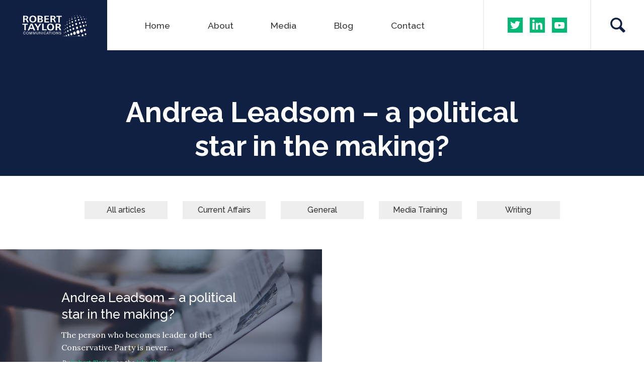

--- FILE ---
content_type: text/html; charset=UTF-8
request_url: https://www.roberttaylorcommunications.com/tag/conservative-party-leader/
body_size: 8384
content:
<!DOCTYPE html>
<html lang="en-GB" class="no-js">
<head>
	<meta charset="UTF-8">
	<meta name="viewport" content="width=device-width, initial-scale=1, maximum-scale=1, user-scalable=no">
	<meta http-equiv="X-UA-Compatible" content="IE=edge">
	<link rel="profile" href="http://gmpg.org/xfn/11">
	<link rel="pingback" href="https://www.roberttaylorcommunications.com/rtc_live/xmlrpc.php">
	<link rel="Shortcut Icon" type="image/x-icon" href="https://www.roberttaylorcommunications.com/rtc_live/wp-content/themes/roberttaylor/assets/images/favicon.ico" />
	<script>(function(){document.documentElement.className='js'})();</script>
	<link rel="stylesheet" href="https://cdn.jsdelivr.net/npm/bootstrap@3.4.1/dist/css/bootstrap.min.css" integrity="sha384-HSMxcRTRxnN+Bdg0JdbxYKrThecOKuH5zCYotlSAcp1+c8xmyTe9GYg1l9a69psu" crossorigin="anonymous">
	<meta name='robots' content='index, follow, max-image-preview:large, max-snippet:-1, max-video-preview:-1' />
	<style>img:is([sizes="auto" i], [sizes^="auto," i]) { contain-intrinsic-size: 3000px 1500px }</style>
	
	<!-- This site is optimized with the Yoast SEO plugin v26.6 - https://yoast.com/wordpress/plugins/seo/ -->
	<title>Conservative Party Leader Archives - Robert Taylor Communications</title>
	<link rel="canonical" href="https://www.roberttaylorcommunications.com/tag/conservative-party-leader/" />
	<meta property="og:locale" content="en_GB" />
	<meta property="og:type" content="article" />
	<meta property="og:title" content="Conservative Party Leader Archives - Robert Taylor Communications" />
	<meta property="og:url" content="https://www.roberttaylorcommunications.com/tag/conservative-party-leader/" />
	<meta property="og:site_name" content="Robert Taylor Communications" />
	<meta property="og:image" content="https://www.roberttaylorcommunications.com/rtc_live/wp-content/uploads/2019/01/robertTaylorSocial.png" />
	<meta property="og:image:width" content="1200" />
	<meta property="og:image:height" content="627" />
	<meta property="og:image:type" content="image/png" />
	<meta name="twitter:card" content="summary_large_image" />
	<meta name="twitter:site" content="@RT_MediaTrainer" />
	<script type="application/ld+json" class="yoast-schema-graph">{"@context":"https://schema.org","@graph":[{"@type":"CollectionPage","@id":"https://www.roberttaylorcommunications.com/tag/conservative-party-leader/","url":"https://www.roberttaylorcommunications.com/tag/conservative-party-leader/","name":"Conservative Party Leader Archives - Robert Taylor Communications","isPartOf":{"@id":"https://www.roberttaylorcommunications.com/#website"},"breadcrumb":{"@id":"https://www.roberttaylorcommunications.com/tag/conservative-party-leader/#breadcrumb"},"inLanguage":"en-GB"},{"@type":"BreadcrumbList","@id":"https://www.roberttaylorcommunications.com/tag/conservative-party-leader/#breadcrumb","itemListElement":[{"@type":"ListItem","position":1,"name":"Home","item":"https://www.roberttaylorcommunications.com/"},{"@type":"ListItem","position":2,"name":"Conservative Party Leader"}]},{"@type":"WebSite","@id":"https://www.roberttaylorcommunications.com/#website","url":"https://www.roberttaylorcommunications.com/","name":"Robert Taylor Communications","description":"Helping You Communicate","potentialAction":[{"@type":"SearchAction","target":{"@type":"EntryPoint","urlTemplate":"https://www.roberttaylorcommunications.com/?s={search_term_string}"},"query-input":{"@type":"PropertyValueSpecification","valueRequired":true,"valueName":"search_term_string"}}],"inLanguage":"en-GB"}]}</script>
	<!-- / Yoast SEO plugin. -->


<link rel='dns-prefetch' href='//www.roberttaylorcommunications.com' />
<link rel="alternate" type="application/rss+xml" title="Robert Taylor Communications &raquo; Feed" href="https://www.roberttaylorcommunications.com/feed/" />
<link rel="alternate" type="application/rss+xml" title="Robert Taylor Communications &raquo; Comments Feed" href="https://www.roberttaylorcommunications.com/comments/feed/" />
<link rel="alternate" type="application/rss+xml" title="Robert Taylor Communications &raquo; Conservative Party Leader Tag Feed" href="https://www.roberttaylorcommunications.com/tag/conservative-party-leader/feed/" />
<link rel='stylesheet' id='wp-block-library-css' href='https://www.roberttaylorcommunications.com/rtc_live/wp-includes/css/dist/block-library/style.min.css?ver=b03ada15e6d08798a649369914dfb3b8' type='text/css' media='all' />
<style id='classic-theme-styles-inline-css' type='text/css'>
/*! This file is auto-generated */
.wp-block-button__link{color:#fff;background-color:#32373c;border-radius:9999px;box-shadow:none;text-decoration:none;padding:calc(.667em + 2px) calc(1.333em + 2px);font-size:1.125em}.wp-block-file__button{background:#32373c;color:#fff;text-decoration:none}
</style>
<style id='global-styles-inline-css' type='text/css'>
:root{--wp--preset--aspect-ratio--square: 1;--wp--preset--aspect-ratio--4-3: 4/3;--wp--preset--aspect-ratio--3-4: 3/4;--wp--preset--aspect-ratio--3-2: 3/2;--wp--preset--aspect-ratio--2-3: 2/3;--wp--preset--aspect-ratio--16-9: 16/9;--wp--preset--aspect-ratio--9-16: 9/16;--wp--preset--color--black: #000000;--wp--preset--color--cyan-bluish-gray: #abb8c3;--wp--preset--color--white: #ffffff;--wp--preset--color--pale-pink: #f78da7;--wp--preset--color--vivid-red: #cf2e2e;--wp--preset--color--luminous-vivid-orange: #ff6900;--wp--preset--color--luminous-vivid-amber: #fcb900;--wp--preset--color--light-green-cyan: #7bdcb5;--wp--preset--color--vivid-green-cyan: #00d084;--wp--preset--color--pale-cyan-blue: #8ed1fc;--wp--preset--color--vivid-cyan-blue: #0693e3;--wp--preset--color--vivid-purple: #9b51e0;--wp--preset--gradient--vivid-cyan-blue-to-vivid-purple: linear-gradient(135deg,rgba(6,147,227,1) 0%,rgb(155,81,224) 100%);--wp--preset--gradient--light-green-cyan-to-vivid-green-cyan: linear-gradient(135deg,rgb(122,220,180) 0%,rgb(0,208,130) 100%);--wp--preset--gradient--luminous-vivid-amber-to-luminous-vivid-orange: linear-gradient(135deg,rgba(252,185,0,1) 0%,rgba(255,105,0,1) 100%);--wp--preset--gradient--luminous-vivid-orange-to-vivid-red: linear-gradient(135deg,rgba(255,105,0,1) 0%,rgb(207,46,46) 100%);--wp--preset--gradient--very-light-gray-to-cyan-bluish-gray: linear-gradient(135deg,rgb(238,238,238) 0%,rgb(169,184,195) 100%);--wp--preset--gradient--cool-to-warm-spectrum: linear-gradient(135deg,rgb(74,234,220) 0%,rgb(151,120,209) 20%,rgb(207,42,186) 40%,rgb(238,44,130) 60%,rgb(251,105,98) 80%,rgb(254,248,76) 100%);--wp--preset--gradient--blush-light-purple: linear-gradient(135deg,rgb(255,206,236) 0%,rgb(152,150,240) 100%);--wp--preset--gradient--blush-bordeaux: linear-gradient(135deg,rgb(254,205,165) 0%,rgb(254,45,45) 50%,rgb(107,0,62) 100%);--wp--preset--gradient--luminous-dusk: linear-gradient(135deg,rgb(255,203,112) 0%,rgb(199,81,192) 50%,rgb(65,88,208) 100%);--wp--preset--gradient--pale-ocean: linear-gradient(135deg,rgb(255,245,203) 0%,rgb(182,227,212) 50%,rgb(51,167,181) 100%);--wp--preset--gradient--electric-grass: linear-gradient(135deg,rgb(202,248,128) 0%,rgb(113,206,126) 100%);--wp--preset--gradient--midnight: linear-gradient(135deg,rgb(2,3,129) 0%,rgb(40,116,252) 100%);--wp--preset--font-size--small: 13px;--wp--preset--font-size--medium: 20px;--wp--preset--font-size--large: 36px;--wp--preset--font-size--x-large: 42px;--wp--preset--spacing--20: 0.44rem;--wp--preset--spacing--30: 0.67rem;--wp--preset--spacing--40: 1rem;--wp--preset--spacing--50: 1.5rem;--wp--preset--spacing--60: 2.25rem;--wp--preset--spacing--70: 3.38rem;--wp--preset--spacing--80: 5.06rem;--wp--preset--shadow--natural: 6px 6px 9px rgba(0, 0, 0, 0.2);--wp--preset--shadow--deep: 12px 12px 50px rgba(0, 0, 0, 0.4);--wp--preset--shadow--sharp: 6px 6px 0px rgba(0, 0, 0, 0.2);--wp--preset--shadow--outlined: 6px 6px 0px -3px rgba(255, 255, 255, 1), 6px 6px rgba(0, 0, 0, 1);--wp--preset--shadow--crisp: 6px 6px 0px rgba(0, 0, 0, 1);}:where(.is-layout-flex){gap: 0.5em;}:where(.is-layout-grid){gap: 0.5em;}body .is-layout-flex{display: flex;}.is-layout-flex{flex-wrap: wrap;align-items: center;}.is-layout-flex > :is(*, div){margin: 0;}body .is-layout-grid{display: grid;}.is-layout-grid > :is(*, div){margin: 0;}:where(.wp-block-columns.is-layout-flex){gap: 2em;}:where(.wp-block-columns.is-layout-grid){gap: 2em;}:where(.wp-block-post-template.is-layout-flex){gap: 1.25em;}:where(.wp-block-post-template.is-layout-grid){gap: 1.25em;}.has-black-color{color: var(--wp--preset--color--black) !important;}.has-cyan-bluish-gray-color{color: var(--wp--preset--color--cyan-bluish-gray) !important;}.has-white-color{color: var(--wp--preset--color--white) !important;}.has-pale-pink-color{color: var(--wp--preset--color--pale-pink) !important;}.has-vivid-red-color{color: var(--wp--preset--color--vivid-red) !important;}.has-luminous-vivid-orange-color{color: var(--wp--preset--color--luminous-vivid-orange) !important;}.has-luminous-vivid-amber-color{color: var(--wp--preset--color--luminous-vivid-amber) !important;}.has-light-green-cyan-color{color: var(--wp--preset--color--light-green-cyan) !important;}.has-vivid-green-cyan-color{color: var(--wp--preset--color--vivid-green-cyan) !important;}.has-pale-cyan-blue-color{color: var(--wp--preset--color--pale-cyan-blue) !important;}.has-vivid-cyan-blue-color{color: var(--wp--preset--color--vivid-cyan-blue) !important;}.has-vivid-purple-color{color: var(--wp--preset--color--vivid-purple) !important;}.has-black-background-color{background-color: var(--wp--preset--color--black) !important;}.has-cyan-bluish-gray-background-color{background-color: var(--wp--preset--color--cyan-bluish-gray) !important;}.has-white-background-color{background-color: var(--wp--preset--color--white) !important;}.has-pale-pink-background-color{background-color: var(--wp--preset--color--pale-pink) !important;}.has-vivid-red-background-color{background-color: var(--wp--preset--color--vivid-red) !important;}.has-luminous-vivid-orange-background-color{background-color: var(--wp--preset--color--luminous-vivid-orange) !important;}.has-luminous-vivid-amber-background-color{background-color: var(--wp--preset--color--luminous-vivid-amber) !important;}.has-light-green-cyan-background-color{background-color: var(--wp--preset--color--light-green-cyan) !important;}.has-vivid-green-cyan-background-color{background-color: var(--wp--preset--color--vivid-green-cyan) !important;}.has-pale-cyan-blue-background-color{background-color: var(--wp--preset--color--pale-cyan-blue) !important;}.has-vivid-cyan-blue-background-color{background-color: var(--wp--preset--color--vivid-cyan-blue) !important;}.has-vivid-purple-background-color{background-color: var(--wp--preset--color--vivid-purple) !important;}.has-black-border-color{border-color: var(--wp--preset--color--black) !important;}.has-cyan-bluish-gray-border-color{border-color: var(--wp--preset--color--cyan-bluish-gray) !important;}.has-white-border-color{border-color: var(--wp--preset--color--white) !important;}.has-pale-pink-border-color{border-color: var(--wp--preset--color--pale-pink) !important;}.has-vivid-red-border-color{border-color: var(--wp--preset--color--vivid-red) !important;}.has-luminous-vivid-orange-border-color{border-color: var(--wp--preset--color--luminous-vivid-orange) !important;}.has-luminous-vivid-amber-border-color{border-color: var(--wp--preset--color--luminous-vivid-amber) !important;}.has-light-green-cyan-border-color{border-color: var(--wp--preset--color--light-green-cyan) !important;}.has-vivid-green-cyan-border-color{border-color: var(--wp--preset--color--vivid-green-cyan) !important;}.has-pale-cyan-blue-border-color{border-color: var(--wp--preset--color--pale-cyan-blue) !important;}.has-vivid-cyan-blue-border-color{border-color: var(--wp--preset--color--vivid-cyan-blue) !important;}.has-vivid-purple-border-color{border-color: var(--wp--preset--color--vivid-purple) !important;}.has-vivid-cyan-blue-to-vivid-purple-gradient-background{background: var(--wp--preset--gradient--vivid-cyan-blue-to-vivid-purple) !important;}.has-light-green-cyan-to-vivid-green-cyan-gradient-background{background: var(--wp--preset--gradient--light-green-cyan-to-vivid-green-cyan) !important;}.has-luminous-vivid-amber-to-luminous-vivid-orange-gradient-background{background: var(--wp--preset--gradient--luminous-vivid-amber-to-luminous-vivid-orange) !important;}.has-luminous-vivid-orange-to-vivid-red-gradient-background{background: var(--wp--preset--gradient--luminous-vivid-orange-to-vivid-red) !important;}.has-very-light-gray-to-cyan-bluish-gray-gradient-background{background: var(--wp--preset--gradient--very-light-gray-to-cyan-bluish-gray) !important;}.has-cool-to-warm-spectrum-gradient-background{background: var(--wp--preset--gradient--cool-to-warm-spectrum) !important;}.has-blush-light-purple-gradient-background{background: var(--wp--preset--gradient--blush-light-purple) !important;}.has-blush-bordeaux-gradient-background{background: var(--wp--preset--gradient--blush-bordeaux) !important;}.has-luminous-dusk-gradient-background{background: var(--wp--preset--gradient--luminous-dusk) !important;}.has-pale-ocean-gradient-background{background: var(--wp--preset--gradient--pale-ocean) !important;}.has-electric-grass-gradient-background{background: var(--wp--preset--gradient--electric-grass) !important;}.has-midnight-gradient-background{background: var(--wp--preset--gradient--midnight) !important;}.has-small-font-size{font-size: var(--wp--preset--font-size--small) !important;}.has-medium-font-size{font-size: var(--wp--preset--font-size--medium) !important;}.has-large-font-size{font-size: var(--wp--preset--font-size--large) !important;}.has-x-large-font-size{font-size: var(--wp--preset--font-size--x-large) !important;}
:where(.wp-block-post-template.is-layout-flex){gap: 1.25em;}:where(.wp-block-post-template.is-layout-grid){gap: 1.25em;}
:where(.wp-block-columns.is-layout-flex){gap: 2em;}:where(.wp-block-columns.is-layout-grid){gap: 2em;}
:root :where(.wp-block-pullquote){font-size: 1.5em;line-height: 1.6;}
</style>
<link rel='stylesheet' id='contact-form-7-css' href='https://www.roberttaylorcommunications.com/rtc_live/wp-content/plugins/contact-form-7/includes/css/styles.css?ver=6.1.4' type='text/css' media='all' />
<link rel='stylesheet' id='dodgemsfloss-style-css' href='https://www.roberttaylorcommunications.com/rtc_live/wp-content/themes/roberttaylor/style.css?ver=b03ada15e6d08798a649369914dfb3b8' type='text/css' media='all' />
<!--[if lt IE 9]>
<link rel='stylesheet' id='dodgemsfloss-ie-css' href='https://www.roberttaylorcommunications.com/rtc_live/wp-content/themes/roberttaylor/assets/css/ie.css?ver=20141010' type='text/css' media='all' />
<![endif]-->
<!--[if lt IE 8]>
<link rel='stylesheet' id='dodgemsfloss-ie7-css' href='https://www.roberttaylorcommunications.com/rtc_live/wp-content/themes/roberttaylor/assets/css/ie7.css?ver=20141010' type='text/css' media='all' />
<![endif]-->
<script type="text/javascript" src="https://www.roberttaylorcommunications.com/rtc_live/wp-includes/js/jquery/jquery.min.js?ver=3.7.1" id="jquery-core-js"></script>
<script type="text/javascript" src="https://www.roberttaylorcommunications.com/rtc_live/wp-includes/js/jquery/jquery-migrate.min.js?ver=3.4.1" id="jquery-migrate-js"></script>
<link rel="https://api.w.org/" href="https://www.roberttaylorcommunications.com/wp-json/" /><link rel="alternate" title="JSON" type="application/json" href="https://www.roberttaylorcommunications.com/wp-json/wp/v2/tags/893" /><link rel="EditURI" type="application/rsd+xml" title="RSD" href="https://www.roberttaylorcommunications.com/rtc_live/xmlrpc.php?rsd" />

	<link href='https://fonts.googleapis.com/css?family=Raleway:500,600,700' rel='stylesheet' type='text/css'>
	<link href='https://fonts.googleapis.com/css?family=Lora:400,700' rel='stylesheet' type='text/css'>
	<!--[if lt IE 9]>
	<script src="https://www.roberttaylorcommunications.com/rtc_live/wp-content/themes/roberttaylor/assets/js/html5.js"></script>
	<script src="https://www.roberttaylorcommunications.com/rtc_live/wp-content/themes/roberttaylor/assets/js/respond.js"></script>
	<![endif]-->
	<script>
	  (function(i,s,o,g,r,a,m){i['GoogleAnalyticsObject']=r;i[r]=i[r]||function(){
	  (i[r].q=i[r].q||[]).push(arguments)},i[r].l=1*new Date();a=s.createElement(o),
	  m=s.getElementsByTagName(o)[0];a.async=1;a.src=g;m.parentNode.insertBefore(a,m)
	  })(window,document,'script','//www.google-analytics.com/analytics.js','ga');

	  ga('create', 'UA-39971628-1', 'auto');
	  ga('send', 'pageview');
	  ga('set', 'anonymizeIp', true);
	</script>
</head>
<body class="archive tag tag-conservative-party-leader tag-893 wp-theme-roberttaylor">
<div id="page" class="page">
	<a class="skip-link screen-reader-text" href="#content">Skip to content</a>
	<header id="header" class="header">
		<div class="headerInner container-fluid">
			<div class="headerMain">
				<div class="row">
					<div class="col-xs-6 col-sm-4 col-md-3 col-lg-2 logo">
						<a href="https://www.roberttaylorcommunications.com/" rel="home"><img src="https://www.roberttaylorcommunications.com/rtc_live/wp-content/themes/roberttaylor/assets/images/robertTaylorLogo.svg" height="41" width="108" alt="Robert Taylor Communication" title="Robert Taylor Communication"/></a>
					</div>
										<nav class="col-sm-6 col-lg-7 nav">
						<ul id="menu-mainmenu" class="menu"><li id="menu-item-4218" class="menu-item menu-item-type-post_type menu-item-object-page menu-item-home menu-item-4218"><a href="https://www.roberttaylorcommunications.com/">Home</a></li>
<li id="menu-item-4134" class="menu-item menu-item-type-post_type menu-item-object-page menu-item-4134"><a href="https://www.roberttaylorcommunications.com/about-me/">About</a></li>
<li id="menu-item-4944" class="menu-item menu-item-type-post_type menu-item-object-page menu-item-4944"><a href="https://www.roberttaylorcommunications.com/media/">Media</a></li>
<li id="menu-item-4214" class="menu-item menu-item-type-post_type menu-item-object-page current_page_parent menu-item-4214"><a href="https://www.roberttaylorcommunications.com/blog/">Blog</a></li>
<li id="menu-item-1800" class="menu-item menu-item-type-post_type menu-item-object-page menu-item-1800"><a href="https://www.roberttaylorcommunications.com/contact/">Contact</a></li>
</ul>					</nav>
					<div class="col-sm-2 socialLinks">
						<ul class="social">
							<li class="twitter">
								<a href="https://twitter.com/RT_MediaTrainer" target="blank"><img src="https://www.roberttaylorcommunications.com/rtc_live/wp-content/themes/roberttaylor/assets/images/robertTaylorTwitter.svg" height="25" width="25" alt="Robert Taylor on Twitter" title="Robert Taylor on Twitter"/></a>
							</li>
							<li class="linkedIn">
								<a href="https://www.linkedin.com/in/roberttayloruk" target="blank"><img src="https://www.roberttaylorcommunications.com/rtc_live/wp-content/themes/roberttaylor/assets/images/robertTaylorLinkedin.svg" height="25" width="25" alt="Robert Taylor on LinkedIn" title="Robert Taylor on LinkedIn"/></a>
							</li>
							<li class="youTube">
								<a href="https://www.youtube.com/channel/UC3gKk4G0RGh9MpRelAIZZQQ" target="blank"><img src="https://www.roberttaylorcommunications.com/rtc_live/wp-content/themes/roberttaylor/assets/images/robertTaylorYoutube.svg" height="25" width="25" alt="Robert Taylor on youTube" title="Robert Taylor on youTube"/></a>
							</li>
						</ul>
					</div>
					<div class="col-sm-1 searchFunction">
						<svg version="1.1" id="Layer_1" xmlns="http://www.w3.org/2000/svg" xmlns:xlink="http://www.w3.org/1999/xlink" x="0px" y="0px" viewBox="-285 408.4 24.6 24.6" xml:space="preserve">
	<g>
		<path d="M-261.2,429l-5.8-5.8c0.9-1.4,1.4-3.1,1.4-4.9c0-5.3-4.6-9.8-9.8-9.8c-5.3,0-9.5,4.3-9.5,9.5c0,5.3,4.6,9.8,9.8,9.8
			c1.7,0,3.4-0.5,4.8-1.3l5.8,5.8c0.6,0.6,1.5,0.6,2.1,0l1.5-1.4C-260.4,430.3-260.6,429.6-261.2,429z M-282,418c0-3.6,3-6.6,6.6-6.6
			c3.6,0,6.9,3.2,6.9,6.9c0,3.6-3,6.6-6.6,6.6C-278.8,424.8-282,421.6-282,418z"/>
	</g>
						</svg>
					</div>
									</div>
			</div>
			<div class="headerSearch row">
				<form method="get" class="searchForm" action="https://www.roberttaylorcommunications.com/">
					<div class="col-xs-offset-1 col-xs-8 col-sm-9 searchBox">
						<input type="search" class="searchField" placeholder="Search" value="" name="s" id="s" title="Search for:" />
					</div>
					<input type="submit" class="col-xs-2 col-sm-1 searchSubmit" value=" " />
				</form>
			</div>
		</div>
	</header>

	<main id="main" class="main">
		<div id="content" class="content">
						<section class="topSection container-fluid imgSection">
												<div class="layerImg row">
					<div class="col-sm-offset-2 col-sm-8 imgText">
																		<h1 class="pageTitle">Andrea Leadsom – a political star in the making?</h1>
											</div>
				</div>
							</section>
			
<section class="categoriesSection container">
	<ul class="row">
		<li class='cat-item-all'><a href='https://www.roberttaylorcommunications.com/blog/'>All articles</a></li>	<li class="cat-item cat-item-11"><a href="https://www.roberttaylorcommunications.com/category/current-affairs/">Current Affairs</a>
</li>
	<li class="cat-item cat-item-9"><a href="https://www.roberttaylorcommunications.com/category/general/">General</a>
</li>
	<li class="cat-item cat-item-227"><a href="https://www.roberttaylorcommunications.com/category/media-training/">Media Training</a>
</li>
	<li class="cat-item cat-item-809"><a href="https://www.roberttaylorcommunications.com/category/writing/">Writing</a>
</li>
 
	</ul>
</section>
<section class="articleSection articlesPage container-fluid">
	<div class="row">
			
<article id="post-4708" class="article col-sm-6">
	<img class="articleImg" src="https://www.roberttaylorcommunications.com/rtc_live/wp-content/themes/roberttaylor/assets/images/robertTaylorNews.png" height="800" width="1200" alt="Andrea Leadsom – a political star in the making?"/>
	<div class="articleLayer"></div>
	<div class="articleText col-sm-10 col-md-8">
		<h2>Andrea Leadsom – a political star in the making?</h2>
		<p>The person who becomes leader of the Conservative Party is never&#8230;</p>
		<p class="articleDate">By <a href="https://www.roberttaylorcommunications.com/author/roberttaylor/" title="Posts by Robert Taylor" rel="author">Robert Taylor</a> on the <span>July 4th, 2016</span></p>
	</div>
	<a class="articleLink" href="https://www.roberttaylorcommunications.com/andrea-leadsom-political-star-making/">Andrea Leadsom – a political star in the making?</a>
</article>		</div>
</section>
<section class="paginationSection">
	<div class="container">
			</div>
</section>

		<section class="bookSection container">
			<div class="row">
				<div class="col-sm-3 robertTaylorBanner">
					<img src="https://www.roberttaylorcommunications.com/rtc_live/wp-content/themes/roberttaylor/assets/images/robertTaylorPhoto.png" height="200" width="226" alt="Robert Taylor" title="Robert Taylor"/>
				</div>
				<a href="/media">
					<div class="col-sm-9 bookBanner">
						<img class="bookImg" src="https://www.roberttaylorcommunications.com/rtc_live/wp-content/themes/roberttaylor/assets/images/robertTaylorBooks.png" height="112" width="137" alt="Media Interview Techniques" title="Media Interview Techniques"/>
						<h3 class="bookTitle">Buy my book</h3>
						<p class="bookText">Use discount code <span>'MKTAYLOR'</span> to receive an exclusive 20% discount</p>
					</div>
				</a>
			</div>
		</section>
		</div>
	</main>

	<footer id="footer" class="footer">
		<div class="footerInner container-fluid">
			<div class="footerClients">
				<ul class="row">
					<li class="col-xs-6 col-sm-4 col-md-2 clientBT">
						<div class="logo">
							<img src="https://www.roberttaylorcommunications.com/rtc_live/wp-content/themes/roberttaylor/assets/images/robertTaylorBT.svg" height="29" width="184" alt="BT" title="BT"/>
						</div>
					</li>
					<li class="col-xs-6 col-sm-4 col-md-2 clientAccenture">
						<div class="logo">
							<img src="https://www.roberttaylorcommunications.com/rtc_live/wp-content/themes/roberttaylor/assets/images/robertTaylorAccenture.svg" height="29" width="58" alt="Accenture" title="Accenture"/>
						</div>
					</li>
					<li class="col-xs-6 col-sm-4 col-md-2 clientFCO">
						<div class="logo">
							<img src="https://www.roberttaylorcommunications.com/rtc_live/wp-content/themes/roberttaylor/assets/images/robertTaylorForeignandCommonwealthOffice.svg" height="29" width="44" alt="Foreign and Commonwealth Office" title="Foreign and Commonwealth Office"/>
						</div>
					</li>
					<li class="col-xs-6 col-sm-4 col-md-2 clientWHO">
						<div class="logo">
							<img src="https://www.roberttaylorcommunications.com/rtc_live/wp-content/themes/roberttaylor/assets/images/robertTaylorWorldHealthOrg.svg" height="29" width="90" alt="World Health Organisation" title="World Health Organisation"/>
						</div>
					</li>
					<li class="col-xs-6 col-sm-4 col-md-2 clientCIPR">
						<div class="logo">
							<img src="https://www.roberttaylorcommunications.com/rtc_live/wp-content/themes/roberttaylor/assets/images/robertTaylorCipr.svg" height="29" width="72" alt="CIPR" title="CIPR"/>
						</div>
					</li>
					<li class="col-xs-6 col-sm-4 col-md-2 clientSABM">
						<div class="logo">
							<img src="https://www.roberttaylorcommunications.com/rtc_live/wp-content/themes/roberttaylor/assets/images/robertTaylorSabMiller.svg" height="29" width="42" alt="SAB Miller" title="SAB Miller"/>
						</div>
					</li>
				</ul>
			</div>
			<div class="footerInformation">
				<div class="row">
					<div class="col-sm-8 pageLinks">
						<h5>Robert Taylor Communications</h5>
						<nav class="nav">
							<ul id="menu-footermenu" class="menu"><li id="menu-item-1811" class="col-sm-12 col-md-4 menu-item menu-item-type-post_type menu-item-object-page menu-item-home menu-item-1811"><a href="https://www.roberttaylorcommunications.com/">Home</a></li>
<li id="menu-item-4221" class="col-sm-12 col-md-4 menu-item menu-item-type-post_type menu-item-object-page menu-item-4221"><a href="https://www.roberttaylorcommunications.com/about-me/">About</a></li>
<li id="menu-item-4223" class="col-sm-12 col-md-4 menu-item menu-item-type-post_type menu-item-object-page menu-item-4223"><a href="https://www.roberttaylorcommunications.com/about-me/media-training/">Media training</a></li>
<li id="menu-item-4220" class="col-sm-12 col-md-4 menu-item menu-item-type-post_type menu-item-object-page current_page_parent menu-item-4220"><a href="https://www.roberttaylorcommunications.com/blog/">Blog articles</a></li>
<li id="menu-item-4526" class="col-sm-12 col-md-4 menu-item menu-item-type-custom menu-item-object-custom menu-item-4526"><a href="/about-me#communicationSection">Services</a></li>
<li id="menu-item-4946" class="col-sm-12 col-md-4 menu-item menu-item-type-post_type menu-item-object-page menu-item-4946"><a href="https://www.roberttaylorcommunications.com/media/">Media</a></li>
<li id="menu-item-4922" class="col-sm-12 col-md-4 menu-item menu-item-type-post_type menu-item-object-page menu-item-4922"><a href="https://www.roberttaylorcommunications.com/privacy-policy/">Privacy Policy</a></li>
<li id="menu-item-4222" class="col-sm-12 col-md-4 menu-item menu-item-type-post_type menu-item-object-page menu-item-4222"><a href="https://www.roberttaylorcommunications.com/contact/">Contact</a></li>
</ul>						</nav>
					</div>

					<div class="col-sm-4 col-md-offset-1 col-md-3 socialLinks">
						<h5>Follow me on</h5>
						<ul class="social">
							<li class="twitter">
								<a href="https://twitter.com/RT_MediaTrainer" target="blank"><img src="https://www.roberttaylorcommunications.com/rtc_live/wp-content/themes/roberttaylor/assets/images/robertTaylorTwitter.svg" height="25" width="25" alt="Robert Taylor on Twitter" title="Robert Taylor on Twitter"/></a>
							</li>
							<li class="linkedIn">
								<a href="https://www.linkedin.com/in/roberttayloruk" target="blank"><img src="https://www.roberttaylorcommunications.com/rtc_live/wp-content/themes/roberttaylor/assets/images/robertTaylorLinkedin.svg" height="25" width="25" alt="Robert Taylor on LinkedIn" title="Robert Taylor on LinkedIn"/></a>
							</li>
							<li class="youTube">
								<a href="https://www.youtube.com/channel/UC3gKk4G0RGh9MpRelAIZZQQ" target="blank"><img src="https://www.roberttaylorcommunications.com/rtc_live/wp-content/themes/roberttaylor/assets/images/robertTaylorYoutube.svg" height="25" width="25" alt="Robert Taylor on youTube" title="Robert Taylor on youTube"/></a>
							</li>
							<li class="rssFeed">
								<a href="/sitemap_index.xml" target="blank"><img src="https://www.roberttaylorcommunications.com/rtc_live/wp-content/themes/roberttaylor/assets/images/robertTaylorRss.svg" height="25" width="25" alt="Robert Taylor RSS Feed" title="Robert Taylor RSS Feed"/></a>
							</li>
						</ul>
					</div>
				</div>
			</div>
			<div class="footerCopyright">
				<p>&copy; 2026 Robert Taylor Communications Ltd. All rights reserved.</p>
			</div>
		</div>
	</footer>

</div>

<style>
.grecaptcha-badge {
  z-index: -1;
  visibility: hidden;
}
</style>

<script type="speculationrules">
{"prefetch":[{"source":"document","where":{"and":[{"href_matches":"\/*"},{"not":{"href_matches":["\/rtc_live\/wp-*.php","\/rtc_live\/wp-admin\/*","\/rtc_live\/wp-content\/uploads\/*","\/rtc_live\/wp-content\/*","\/rtc_live\/wp-content\/plugins\/*","\/rtc_live\/wp-content\/themes\/roberttaylor\/*","\/*\\?(.+)"]}},{"not":{"selector_matches":"a[rel~=\"nofollow\"]"}},{"not":{"selector_matches":".no-prefetch, .no-prefetch a"}}]},"eagerness":"conservative"}]}
</script>
<script type="text/javascript" src="https://www.roberttaylorcommunications.com/rtc_live/wp-includes/js/dist/hooks.min.js?ver=4d63a3d491d11ffd8ac6" id="wp-hooks-js"></script>
<script type="text/javascript" src="https://www.roberttaylorcommunications.com/rtc_live/wp-includes/js/dist/i18n.min.js?ver=5e580eb46a90c2b997e6" id="wp-i18n-js"></script>
<script type="text/javascript" id="wp-i18n-js-after">
/* <![CDATA[ */
wp.i18n.setLocaleData( { 'text direction\u0004ltr': [ 'ltr' ] } );
/* ]]> */
</script>
<script type="text/javascript" src="https://www.roberttaylorcommunications.com/rtc_live/wp-content/plugins/contact-form-7/includes/swv/js/index.js?ver=6.1.4" id="swv-js"></script>
<script type="text/javascript" id="contact-form-7-js-translations">
/* <![CDATA[ */
( function( domain, translations ) {
	var localeData = translations.locale_data[ domain ] || translations.locale_data.messages;
	localeData[""].domain = domain;
	wp.i18n.setLocaleData( localeData, domain );
} )( "contact-form-7", {"translation-revision-date":"2024-05-21 11:58:24+0000","generator":"GlotPress\/4.0.1","domain":"messages","locale_data":{"messages":{"":{"domain":"messages","plural-forms":"nplurals=2; plural=n != 1;","lang":"en_GB"},"Error:":["Error:"]}},"comment":{"reference":"includes\/js\/index.js"}} );
/* ]]> */
</script>
<script type="text/javascript" id="contact-form-7-js-before">
/* <![CDATA[ */
var wpcf7 = {
    "api": {
        "root": "https:\/\/www.roberttaylorcommunications.com\/wp-json\/",
        "namespace": "contact-form-7\/v1"
    }
};
/* ]]> */
</script>
<script type="text/javascript" src="https://www.roberttaylorcommunications.com/rtc_live/wp-content/plugins/contact-form-7/includes/js/index.js?ver=6.1.4" id="contact-form-7-js"></script>
<script type="text/javascript" src="https://www.roberttaylorcommunications.com/rtc_live/wp-content/themes/roberttaylor/assets/js/skip-link-focus-fix.js?ver=20141010" id="dodgemsfloss-skip-link-focus-fix-js"></script>
<script type="text/javascript" src="https://www.roberttaylorcommunications.com/rtc_live/wp-content/themes/roberttaylor/assets/js/bootstrap.min.js?ver=b03ada15e6d08798a649369914dfb3b8" id="dodgemsfloss-bootstrap-js"></script>
<script type="text/javascript" src="https://www.roberttaylorcommunications.com/rtc_live/wp-content/themes/roberttaylor/assets/js/main.min.js?ver=b03ada15e6d08798a649369914dfb3b8" id="dodgemsfloss-customjs-js"></script>
<script type="text/javascript" id="dodgemsfloss-script-js-extra">
/* <![CDATA[ */
var screenReaderText = {"expand":"<span class=\"screen-reader-text\">expand child menu<\/span>","collapse":"<span class=\"screen-reader-text\">collapse child menu<\/span>"};
/* ]]> */
</script>
<script type="text/javascript" src="https://www.roberttaylorcommunications.com/rtc_live/wp-content/themes/roberttaylor/assets/js/functions.js?ver=20141212" id="dodgemsfloss-script-js"></script>
<script type="text/javascript" src="https://www.google.com/recaptcha/api.js?render=6LcGX8YlAAAAAJph9Mn9UpQ_A19IRAN_8EM9Rm__&amp;ver=3.0" id="google-recaptcha-js"></script>
<script type="text/javascript" src="https://www.roberttaylorcommunications.com/rtc_live/wp-includes/js/dist/vendor/wp-polyfill.min.js?ver=3.15.0" id="wp-polyfill-js"></script>
<script type="text/javascript" id="wpcf7-recaptcha-js-before">
/* <![CDATA[ */
var wpcf7_recaptcha = {
    "sitekey": "6LcGX8YlAAAAAJph9Mn9UpQ_A19IRAN_8EM9Rm__",
    "actions": {
        "homepage": "homepage",
        "contactform": "contactform"
    }
};
/* ]]> */
</script>
<script type="text/javascript" src="https://www.roberttaylorcommunications.com/rtc_live/wp-content/plugins/contact-form-7/modules/recaptcha/index.js?ver=6.1.4" id="wpcf7-recaptcha-js"></script>
<//?php if( is_page( 'Contact' ) ) { ?>
	<!--script async defer src="https://maps.googleapis.com/maps/api/js?key=AIzaSyDT1tlDEwlA4HAn464ywkK0mB5q6wvaRlY&callback=initMap"></script-->
<//?php } ?>
</body>
</html>


--- FILE ---
content_type: text/html; charset=utf-8
request_url: https://www.google.com/recaptcha/api2/anchor?ar=1&k=6LcGX8YlAAAAAJph9Mn9UpQ_A19IRAN_8EM9Rm__&co=aHR0cHM6Ly93d3cucm9iZXJ0dGF5bG9yY29tbXVuaWNhdGlvbnMuY29tOjQ0Mw..&hl=en&v=N67nZn4AqZkNcbeMu4prBgzg&size=invisible&anchor-ms=20000&execute-ms=30000&cb=9symnh428151
body_size: 48906
content:
<!DOCTYPE HTML><html dir="ltr" lang="en"><head><meta http-equiv="Content-Type" content="text/html; charset=UTF-8">
<meta http-equiv="X-UA-Compatible" content="IE=edge">
<title>reCAPTCHA</title>
<style type="text/css">
/* cyrillic-ext */
@font-face {
  font-family: 'Roboto';
  font-style: normal;
  font-weight: 400;
  font-stretch: 100%;
  src: url(//fonts.gstatic.com/s/roboto/v48/KFO7CnqEu92Fr1ME7kSn66aGLdTylUAMa3GUBHMdazTgWw.woff2) format('woff2');
  unicode-range: U+0460-052F, U+1C80-1C8A, U+20B4, U+2DE0-2DFF, U+A640-A69F, U+FE2E-FE2F;
}
/* cyrillic */
@font-face {
  font-family: 'Roboto';
  font-style: normal;
  font-weight: 400;
  font-stretch: 100%;
  src: url(//fonts.gstatic.com/s/roboto/v48/KFO7CnqEu92Fr1ME7kSn66aGLdTylUAMa3iUBHMdazTgWw.woff2) format('woff2');
  unicode-range: U+0301, U+0400-045F, U+0490-0491, U+04B0-04B1, U+2116;
}
/* greek-ext */
@font-face {
  font-family: 'Roboto';
  font-style: normal;
  font-weight: 400;
  font-stretch: 100%;
  src: url(//fonts.gstatic.com/s/roboto/v48/KFO7CnqEu92Fr1ME7kSn66aGLdTylUAMa3CUBHMdazTgWw.woff2) format('woff2');
  unicode-range: U+1F00-1FFF;
}
/* greek */
@font-face {
  font-family: 'Roboto';
  font-style: normal;
  font-weight: 400;
  font-stretch: 100%;
  src: url(//fonts.gstatic.com/s/roboto/v48/KFO7CnqEu92Fr1ME7kSn66aGLdTylUAMa3-UBHMdazTgWw.woff2) format('woff2');
  unicode-range: U+0370-0377, U+037A-037F, U+0384-038A, U+038C, U+038E-03A1, U+03A3-03FF;
}
/* math */
@font-face {
  font-family: 'Roboto';
  font-style: normal;
  font-weight: 400;
  font-stretch: 100%;
  src: url(//fonts.gstatic.com/s/roboto/v48/KFO7CnqEu92Fr1ME7kSn66aGLdTylUAMawCUBHMdazTgWw.woff2) format('woff2');
  unicode-range: U+0302-0303, U+0305, U+0307-0308, U+0310, U+0312, U+0315, U+031A, U+0326-0327, U+032C, U+032F-0330, U+0332-0333, U+0338, U+033A, U+0346, U+034D, U+0391-03A1, U+03A3-03A9, U+03B1-03C9, U+03D1, U+03D5-03D6, U+03F0-03F1, U+03F4-03F5, U+2016-2017, U+2034-2038, U+203C, U+2040, U+2043, U+2047, U+2050, U+2057, U+205F, U+2070-2071, U+2074-208E, U+2090-209C, U+20D0-20DC, U+20E1, U+20E5-20EF, U+2100-2112, U+2114-2115, U+2117-2121, U+2123-214F, U+2190, U+2192, U+2194-21AE, U+21B0-21E5, U+21F1-21F2, U+21F4-2211, U+2213-2214, U+2216-22FF, U+2308-230B, U+2310, U+2319, U+231C-2321, U+2336-237A, U+237C, U+2395, U+239B-23B7, U+23D0, U+23DC-23E1, U+2474-2475, U+25AF, U+25B3, U+25B7, U+25BD, U+25C1, U+25CA, U+25CC, U+25FB, U+266D-266F, U+27C0-27FF, U+2900-2AFF, U+2B0E-2B11, U+2B30-2B4C, U+2BFE, U+3030, U+FF5B, U+FF5D, U+1D400-1D7FF, U+1EE00-1EEFF;
}
/* symbols */
@font-face {
  font-family: 'Roboto';
  font-style: normal;
  font-weight: 400;
  font-stretch: 100%;
  src: url(//fonts.gstatic.com/s/roboto/v48/KFO7CnqEu92Fr1ME7kSn66aGLdTylUAMaxKUBHMdazTgWw.woff2) format('woff2');
  unicode-range: U+0001-000C, U+000E-001F, U+007F-009F, U+20DD-20E0, U+20E2-20E4, U+2150-218F, U+2190, U+2192, U+2194-2199, U+21AF, U+21E6-21F0, U+21F3, U+2218-2219, U+2299, U+22C4-22C6, U+2300-243F, U+2440-244A, U+2460-24FF, U+25A0-27BF, U+2800-28FF, U+2921-2922, U+2981, U+29BF, U+29EB, U+2B00-2BFF, U+4DC0-4DFF, U+FFF9-FFFB, U+10140-1018E, U+10190-1019C, U+101A0, U+101D0-101FD, U+102E0-102FB, U+10E60-10E7E, U+1D2C0-1D2D3, U+1D2E0-1D37F, U+1F000-1F0FF, U+1F100-1F1AD, U+1F1E6-1F1FF, U+1F30D-1F30F, U+1F315, U+1F31C, U+1F31E, U+1F320-1F32C, U+1F336, U+1F378, U+1F37D, U+1F382, U+1F393-1F39F, U+1F3A7-1F3A8, U+1F3AC-1F3AF, U+1F3C2, U+1F3C4-1F3C6, U+1F3CA-1F3CE, U+1F3D4-1F3E0, U+1F3ED, U+1F3F1-1F3F3, U+1F3F5-1F3F7, U+1F408, U+1F415, U+1F41F, U+1F426, U+1F43F, U+1F441-1F442, U+1F444, U+1F446-1F449, U+1F44C-1F44E, U+1F453, U+1F46A, U+1F47D, U+1F4A3, U+1F4B0, U+1F4B3, U+1F4B9, U+1F4BB, U+1F4BF, U+1F4C8-1F4CB, U+1F4D6, U+1F4DA, U+1F4DF, U+1F4E3-1F4E6, U+1F4EA-1F4ED, U+1F4F7, U+1F4F9-1F4FB, U+1F4FD-1F4FE, U+1F503, U+1F507-1F50B, U+1F50D, U+1F512-1F513, U+1F53E-1F54A, U+1F54F-1F5FA, U+1F610, U+1F650-1F67F, U+1F687, U+1F68D, U+1F691, U+1F694, U+1F698, U+1F6AD, U+1F6B2, U+1F6B9-1F6BA, U+1F6BC, U+1F6C6-1F6CF, U+1F6D3-1F6D7, U+1F6E0-1F6EA, U+1F6F0-1F6F3, U+1F6F7-1F6FC, U+1F700-1F7FF, U+1F800-1F80B, U+1F810-1F847, U+1F850-1F859, U+1F860-1F887, U+1F890-1F8AD, U+1F8B0-1F8BB, U+1F8C0-1F8C1, U+1F900-1F90B, U+1F93B, U+1F946, U+1F984, U+1F996, U+1F9E9, U+1FA00-1FA6F, U+1FA70-1FA7C, U+1FA80-1FA89, U+1FA8F-1FAC6, U+1FACE-1FADC, U+1FADF-1FAE9, U+1FAF0-1FAF8, U+1FB00-1FBFF;
}
/* vietnamese */
@font-face {
  font-family: 'Roboto';
  font-style: normal;
  font-weight: 400;
  font-stretch: 100%;
  src: url(//fonts.gstatic.com/s/roboto/v48/KFO7CnqEu92Fr1ME7kSn66aGLdTylUAMa3OUBHMdazTgWw.woff2) format('woff2');
  unicode-range: U+0102-0103, U+0110-0111, U+0128-0129, U+0168-0169, U+01A0-01A1, U+01AF-01B0, U+0300-0301, U+0303-0304, U+0308-0309, U+0323, U+0329, U+1EA0-1EF9, U+20AB;
}
/* latin-ext */
@font-face {
  font-family: 'Roboto';
  font-style: normal;
  font-weight: 400;
  font-stretch: 100%;
  src: url(//fonts.gstatic.com/s/roboto/v48/KFO7CnqEu92Fr1ME7kSn66aGLdTylUAMa3KUBHMdazTgWw.woff2) format('woff2');
  unicode-range: U+0100-02BA, U+02BD-02C5, U+02C7-02CC, U+02CE-02D7, U+02DD-02FF, U+0304, U+0308, U+0329, U+1D00-1DBF, U+1E00-1E9F, U+1EF2-1EFF, U+2020, U+20A0-20AB, U+20AD-20C0, U+2113, U+2C60-2C7F, U+A720-A7FF;
}
/* latin */
@font-face {
  font-family: 'Roboto';
  font-style: normal;
  font-weight: 400;
  font-stretch: 100%;
  src: url(//fonts.gstatic.com/s/roboto/v48/KFO7CnqEu92Fr1ME7kSn66aGLdTylUAMa3yUBHMdazQ.woff2) format('woff2');
  unicode-range: U+0000-00FF, U+0131, U+0152-0153, U+02BB-02BC, U+02C6, U+02DA, U+02DC, U+0304, U+0308, U+0329, U+2000-206F, U+20AC, U+2122, U+2191, U+2193, U+2212, U+2215, U+FEFF, U+FFFD;
}
/* cyrillic-ext */
@font-face {
  font-family: 'Roboto';
  font-style: normal;
  font-weight: 500;
  font-stretch: 100%;
  src: url(//fonts.gstatic.com/s/roboto/v48/KFO7CnqEu92Fr1ME7kSn66aGLdTylUAMa3GUBHMdazTgWw.woff2) format('woff2');
  unicode-range: U+0460-052F, U+1C80-1C8A, U+20B4, U+2DE0-2DFF, U+A640-A69F, U+FE2E-FE2F;
}
/* cyrillic */
@font-face {
  font-family: 'Roboto';
  font-style: normal;
  font-weight: 500;
  font-stretch: 100%;
  src: url(//fonts.gstatic.com/s/roboto/v48/KFO7CnqEu92Fr1ME7kSn66aGLdTylUAMa3iUBHMdazTgWw.woff2) format('woff2');
  unicode-range: U+0301, U+0400-045F, U+0490-0491, U+04B0-04B1, U+2116;
}
/* greek-ext */
@font-face {
  font-family: 'Roboto';
  font-style: normal;
  font-weight: 500;
  font-stretch: 100%;
  src: url(//fonts.gstatic.com/s/roboto/v48/KFO7CnqEu92Fr1ME7kSn66aGLdTylUAMa3CUBHMdazTgWw.woff2) format('woff2');
  unicode-range: U+1F00-1FFF;
}
/* greek */
@font-face {
  font-family: 'Roboto';
  font-style: normal;
  font-weight: 500;
  font-stretch: 100%;
  src: url(//fonts.gstatic.com/s/roboto/v48/KFO7CnqEu92Fr1ME7kSn66aGLdTylUAMa3-UBHMdazTgWw.woff2) format('woff2');
  unicode-range: U+0370-0377, U+037A-037F, U+0384-038A, U+038C, U+038E-03A1, U+03A3-03FF;
}
/* math */
@font-face {
  font-family: 'Roboto';
  font-style: normal;
  font-weight: 500;
  font-stretch: 100%;
  src: url(//fonts.gstatic.com/s/roboto/v48/KFO7CnqEu92Fr1ME7kSn66aGLdTylUAMawCUBHMdazTgWw.woff2) format('woff2');
  unicode-range: U+0302-0303, U+0305, U+0307-0308, U+0310, U+0312, U+0315, U+031A, U+0326-0327, U+032C, U+032F-0330, U+0332-0333, U+0338, U+033A, U+0346, U+034D, U+0391-03A1, U+03A3-03A9, U+03B1-03C9, U+03D1, U+03D5-03D6, U+03F0-03F1, U+03F4-03F5, U+2016-2017, U+2034-2038, U+203C, U+2040, U+2043, U+2047, U+2050, U+2057, U+205F, U+2070-2071, U+2074-208E, U+2090-209C, U+20D0-20DC, U+20E1, U+20E5-20EF, U+2100-2112, U+2114-2115, U+2117-2121, U+2123-214F, U+2190, U+2192, U+2194-21AE, U+21B0-21E5, U+21F1-21F2, U+21F4-2211, U+2213-2214, U+2216-22FF, U+2308-230B, U+2310, U+2319, U+231C-2321, U+2336-237A, U+237C, U+2395, U+239B-23B7, U+23D0, U+23DC-23E1, U+2474-2475, U+25AF, U+25B3, U+25B7, U+25BD, U+25C1, U+25CA, U+25CC, U+25FB, U+266D-266F, U+27C0-27FF, U+2900-2AFF, U+2B0E-2B11, U+2B30-2B4C, U+2BFE, U+3030, U+FF5B, U+FF5D, U+1D400-1D7FF, U+1EE00-1EEFF;
}
/* symbols */
@font-face {
  font-family: 'Roboto';
  font-style: normal;
  font-weight: 500;
  font-stretch: 100%;
  src: url(//fonts.gstatic.com/s/roboto/v48/KFO7CnqEu92Fr1ME7kSn66aGLdTylUAMaxKUBHMdazTgWw.woff2) format('woff2');
  unicode-range: U+0001-000C, U+000E-001F, U+007F-009F, U+20DD-20E0, U+20E2-20E4, U+2150-218F, U+2190, U+2192, U+2194-2199, U+21AF, U+21E6-21F0, U+21F3, U+2218-2219, U+2299, U+22C4-22C6, U+2300-243F, U+2440-244A, U+2460-24FF, U+25A0-27BF, U+2800-28FF, U+2921-2922, U+2981, U+29BF, U+29EB, U+2B00-2BFF, U+4DC0-4DFF, U+FFF9-FFFB, U+10140-1018E, U+10190-1019C, U+101A0, U+101D0-101FD, U+102E0-102FB, U+10E60-10E7E, U+1D2C0-1D2D3, U+1D2E0-1D37F, U+1F000-1F0FF, U+1F100-1F1AD, U+1F1E6-1F1FF, U+1F30D-1F30F, U+1F315, U+1F31C, U+1F31E, U+1F320-1F32C, U+1F336, U+1F378, U+1F37D, U+1F382, U+1F393-1F39F, U+1F3A7-1F3A8, U+1F3AC-1F3AF, U+1F3C2, U+1F3C4-1F3C6, U+1F3CA-1F3CE, U+1F3D4-1F3E0, U+1F3ED, U+1F3F1-1F3F3, U+1F3F5-1F3F7, U+1F408, U+1F415, U+1F41F, U+1F426, U+1F43F, U+1F441-1F442, U+1F444, U+1F446-1F449, U+1F44C-1F44E, U+1F453, U+1F46A, U+1F47D, U+1F4A3, U+1F4B0, U+1F4B3, U+1F4B9, U+1F4BB, U+1F4BF, U+1F4C8-1F4CB, U+1F4D6, U+1F4DA, U+1F4DF, U+1F4E3-1F4E6, U+1F4EA-1F4ED, U+1F4F7, U+1F4F9-1F4FB, U+1F4FD-1F4FE, U+1F503, U+1F507-1F50B, U+1F50D, U+1F512-1F513, U+1F53E-1F54A, U+1F54F-1F5FA, U+1F610, U+1F650-1F67F, U+1F687, U+1F68D, U+1F691, U+1F694, U+1F698, U+1F6AD, U+1F6B2, U+1F6B9-1F6BA, U+1F6BC, U+1F6C6-1F6CF, U+1F6D3-1F6D7, U+1F6E0-1F6EA, U+1F6F0-1F6F3, U+1F6F7-1F6FC, U+1F700-1F7FF, U+1F800-1F80B, U+1F810-1F847, U+1F850-1F859, U+1F860-1F887, U+1F890-1F8AD, U+1F8B0-1F8BB, U+1F8C0-1F8C1, U+1F900-1F90B, U+1F93B, U+1F946, U+1F984, U+1F996, U+1F9E9, U+1FA00-1FA6F, U+1FA70-1FA7C, U+1FA80-1FA89, U+1FA8F-1FAC6, U+1FACE-1FADC, U+1FADF-1FAE9, U+1FAF0-1FAF8, U+1FB00-1FBFF;
}
/* vietnamese */
@font-face {
  font-family: 'Roboto';
  font-style: normal;
  font-weight: 500;
  font-stretch: 100%;
  src: url(//fonts.gstatic.com/s/roboto/v48/KFO7CnqEu92Fr1ME7kSn66aGLdTylUAMa3OUBHMdazTgWw.woff2) format('woff2');
  unicode-range: U+0102-0103, U+0110-0111, U+0128-0129, U+0168-0169, U+01A0-01A1, U+01AF-01B0, U+0300-0301, U+0303-0304, U+0308-0309, U+0323, U+0329, U+1EA0-1EF9, U+20AB;
}
/* latin-ext */
@font-face {
  font-family: 'Roboto';
  font-style: normal;
  font-weight: 500;
  font-stretch: 100%;
  src: url(//fonts.gstatic.com/s/roboto/v48/KFO7CnqEu92Fr1ME7kSn66aGLdTylUAMa3KUBHMdazTgWw.woff2) format('woff2');
  unicode-range: U+0100-02BA, U+02BD-02C5, U+02C7-02CC, U+02CE-02D7, U+02DD-02FF, U+0304, U+0308, U+0329, U+1D00-1DBF, U+1E00-1E9F, U+1EF2-1EFF, U+2020, U+20A0-20AB, U+20AD-20C0, U+2113, U+2C60-2C7F, U+A720-A7FF;
}
/* latin */
@font-face {
  font-family: 'Roboto';
  font-style: normal;
  font-weight: 500;
  font-stretch: 100%;
  src: url(//fonts.gstatic.com/s/roboto/v48/KFO7CnqEu92Fr1ME7kSn66aGLdTylUAMa3yUBHMdazQ.woff2) format('woff2');
  unicode-range: U+0000-00FF, U+0131, U+0152-0153, U+02BB-02BC, U+02C6, U+02DA, U+02DC, U+0304, U+0308, U+0329, U+2000-206F, U+20AC, U+2122, U+2191, U+2193, U+2212, U+2215, U+FEFF, U+FFFD;
}
/* cyrillic-ext */
@font-face {
  font-family: 'Roboto';
  font-style: normal;
  font-weight: 900;
  font-stretch: 100%;
  src: url(//fonts.gstatic.com/s/roboto/v48/KFO7CnqEu92Fr1ME7kSn66aGLdTylUAMa3GUBHMdazTgWw.woff2) format('woff2');
  unicode-range: U+0460-052F, U+1C80-1C8A, U+20B4, U+2DE0-2DFF, U+A640-A69F, U+FE2E-FE2F;
}
/* cyrillic */
@font-face {
  font-family: 'Roboto';
  font-style: normal;
  font-weight: 900;
  font-stretch: 100%;
  src: url(//fonts.gstatic.com/s/roboto/v48/KFO7CnqEu92Fr1ME7kSn66aGLdTylUAMa3iUBHMdazTgWw.woff2) format('woff2');
  unicode-range: U+0301, U+0400-045F, U+0490-0491, U+04B0-04B1, U+2116;
}
/* greek-ext */
@font-face {
  font-family: 'Roboto';
  font-style: normal;
  font-weight: 900;
  font-stretch: 100%;
  src: url(//fonts.gstatic.com/s/roboto/v48/KFO7CnqEu92Fr1ME7kSn66aGLdTylUAMa3CUBHMdazTgWw.woff2) format('woff2');
  unicode-range: U+1F00-1FFF;
}
/* greek */
@font-face {
  font-family: 'Roboto';
  font-style: normal;
  font-weight: 900;
  font-stretch: 100%;
  src: url(//fonts.gstatic.com/s/roboto/v48/KFO7CnqEu92Fr1ME7kSn66aGLdTylUAMa3-UBHMdazTgWw.woff2) format('woff2');
  unicode-range: U+0370-0377, U+037A-037F, U+0384-038A, U+038C, U+038E-03A1, U+03A3-03FF;
}
/* math */
@font-face {
  font-family: 'Roboto';
  font-style: normal;
  font-weight: 900;
  font-stretch: 100%;
  src: url(//fonts.gstatic.com/s/roboto/v48/KFO7CnqEu92Fr1ME7kSn66aGLdTylUAMawCUBHMdazTgWw.woff2) format('woff2');
  unicode-range: U+0302-0303, U+0305, U+0307-0308, U+0310, U+0312, U+0315, U+031A, U+0326-0327, U+032C, U+032F-0330, U+0332-0333, U+0338, U+033A, U+0346, U+034D, U+0391-03A1, U+03A3-03A9, U+03B1-03C9, U+03D1, U+03D5-03D6, U+03F0-03F1, U+03F4-03F5, U+2016-2017, U+2034-2038, U+203C, U+2040, U+2043, U+2047, U+2050, U+2057, U+205F, U+2070-2071, U+2074-208E, U+2090-209C, U+20D0-20DC, U+20E1, U+20E5-20EF, U+2100-2112, U+2114-2115, U+2117-2121, U+2123-214F, U+2190, U+2192, U+2194-21AE, U+21B0-21E5, U+21F1-21F2, U+21F4-2211, U+2213-2214, U+2216-22FF, U+2308-230B, U+2310, U+2319, U+231C-2321, U+2336-237A, U+237C, U+2395, U+239B-23B7, U+23D0, U+23DC-23E1, U+2474-2475, U+25AF, U+25B3, U+25B7, U+25BD, U+25C1, U+25CA, U+25CC, U+25FB, U+266D-266F, U+27C0-27FF, U+2900-2AFF, U+2B0E-2B11, U+2B30-2B4C, U+2BFE, U+3030, U+FF5B, U+FF5D, U+1D400-1D7FF, U+1EE00-1EEFF;
}
/* symbols */
@font-face {
  font-family: 'Roboto';
  font-style: normal;
  font-weight: 900;
  font-stretch: 100%;
  src: url(//fonts.gstatic.com/s/roboto/v48/KFO7CnqEu92Fr1ME7kSn66aGLdTylUAMaxKUBHMdazTgWw.woff2) format('woff2');
  unicode-range: U+0001-000C, U+000E-001F, U+007F-009F, U+20DD-20E0, U+20E2-20E4, U+2150-218F, U+2190, U+2192, U+2194-2199, U+21AF, U+21E6-21F0, U+21F3, U+2218-2219, U+2299, U+22C4-22C6, U+2300-243F, U+2440-244A, U+2460-24FF, U+25A0-27BF, U+2800-28FF, U+2921-2922, U+2981, U+29BF, U+29EB, U+2B00-2BFF, U+4DC0-4DFF, U+FFF9-FFFB, U+10140-1018E, U+10190-1019C, U+101A0, U+101D0-101FD, U+102E0-102FB, U+10E60-10E7E, U+1D2C0-1D2D3, U+1D2E0-1D37F, U+1F000-1F0FF, U+1F100-1F1AD, U+1F1E6-1F1FF, U+1F30D-1F30F, U+1F315, U+1F31C, U+1F31E, U+1F320-1F32C, U+1F336, U+1F378, U+1F37D, U+1F382, U+1F393-1F39F, U+1F3A7-1F3A8, U+1F3AC-1F3AF, U+1F3C2, U+1F3C4-1F3C6, U+1F3CA-1F3CE, U+1F3D4-1F3E0, U+1F3ED, U+1F3F1-1F3F3, U+1F3F5-1F3F7, U+1F408, U+1F415, U+1F41F, U+1F426, U+1F43F, U+1F441-1F442, U+1F444, U+1F446-1F449, U+1F44C-1F44E, U+1F453, U+1F46A, U+1F47D, U+1F4A3, U+1F4B0, U+1F4B3, U+1F4B9, U+1F4BB, U+1F4BF, U+1F4C8-1F4CB, U+1F4D6, U+1F4DA, U+1F4DF, U+1F4E3-1F4E6, U+1F4EA-1F4ED, U+1F4F7, U+1F4F9-1F4FB, U+1F4FD-1F4FE, U+1F503, U+1F507-1F50B, U+1F50D, U+1F512-1F513, U+1F53E-1F54A, U+1F54F-1F5FA, U+1F610, U+1F650-1F67F, U+1F687, U+1F68D, U+1F691, U+1F694, U+1F698, U+1F6AD, U+1F6B2, U+1F6B9-1F6BA, U+1F6BC, U+1F6C6-1F6CF, U+1F6D3-1F6D7, U+1F6E0-1F6EA, U+1F6F0-1F6F3, U+1F6F7-1F6FC, U+1F700-1F7FF, U+1F800-1F80B, U+1F810-1F847, U+1F850-1F859, U+1F860-1F887, U+1F890-1F8AD, U+1F8B0-1F8BB, U+1F8C0-1F8C1, U+1F900-1F90B, U+1F93B, U+1F946, U+1F984, U+1F996, U+1F9E9, U+1FA00-1FA6F, U+1FA70-1FA7C, U+1FA80-1FA89, U+1FA8F-1FAC6, U+1FACE-1FADC, U+1FADF-1FAE9, U+1FAF0-1FAF8, U+1FB00-1FBFF;
}
/* vietnamese */
@font-face {
  font-family: 'Roboto';
  font-style: normal;
  font-weight: 900;
  font-stretch: 100%;
  src: url(//fonts.gstatic.com/s/roboto/v48/KFO7CnqEu92Fr1ME7kSn66aGLdTylUAMa3OUBHMdazTgWw.woff2) format('woff2');
  unicode-range: U+0102-0103, U+0110-0111, U+0128-0129, U+0168-0169, U+01A0-01A1, U+01AF-01B0, U+0300-0301, U+0303-0304, U+0308-0309, U+0323, U+0329, U+1EA0-1EF9, U+20AB;
}
/* latin-ext */
@font-face {
  font-family: 'Roboto';
  font-style: normal;
  font-weight: 900;
  font-stretch: 100%;
  src: url(//fonts.gstatic.com/s/roboto/v48/KFO7CnqEu92Fr1ME7kSn66aGLdTylUAMa3KUBHMdazTgWw.woff2) format('woff2');
  unicode-range: U+0100-02BA, U+02BD-02C5, U+02C7-02CC, U+02CE-02D7, U+02DD-02FF, U+0304, U+0308, U+0329, U+1D00-1DBF, U+1E00-1E9F, U+1EF2-1EFF, U+2020, U+20A0-20AB, U+20AD-20C0, U+2113, U+2C60-2C7F, U+A720-A7FF;
}
/* latin */
@font-face {
  font-family: 'Roboto';
  font-style: normal;
  font-weight: 900;
  font-stretch: 100%;
  src: url(//fonts.gstatic.com/s/roboto/v48/KFO7CnqEu92Fr1ME7kSn66aGLdTylUAMa3yUBHMdazQ.woff2) format('woff2');
  unicode-range: U+0000-00FF, U+0131, U+0152-0153, U+02BB-02BC, U+02C6, U+02DA, U+02DC, U+0304, U+0308, U+0329, U+2000-206F, U+20AC, U+2122, U+2191, U+2193, U+2212, U+2215, U+FEFF, U+FFFD;
}

</style>
<link rel="stylesheet" type="text/css" href="https://www.gstatic.com/recaptcha/releases/N67nZn4AqZkNcbeMu4prBgzg/styles__ltr.css">
<script nonce="7i_Rm6ARXdH_evw7rHz1xg" type="text/javascript">window['__recaptcha_api'] = 'https://www.google.com/recaptcha/api2/';</script>
<script type="text/javascript" src="https://www.gstatic.com/recaptcha/releases/N67nZn4AqZkNcbeMu4prBgzg/recaptcha__en.js" nonce="7i_Rm6ARXdH_evw7rHz1xg">
      
    </script></head>
<body><div id="rc-anchor-alert" class="rc-anchor-alert"></div>
<input type="hidden" id="recaptcha-token" value="[base64]">
<script type="text/javascript" nonce="7i_Rm6ARXdH_evw7rHz1xg">
      recaptcha.anchor.Main.init("[\x22ainput\x22,[\x22bgdata\x22,\x22\x22,\[base64]/[base64]/[base64]/[base64]/[base64]/UltsKytdPUU6KEU8MjA0OD9SW2wrK109RT4+NnwxOTI6KChFJjY0NTEyKT09NTUyOTYmJk0rMTxjLmxlbmd0aCYmKGMuY2hhckNvZGVBdChNKzEpJjY0NTEyKT09NTYzMjA/[base64]/[base64]/[base64]/[base64]/[base64]/[base64]/[base64]\x22,\[base64]\x22,\[base64]/DjsKVw4bDljvCpsOIw4d9wqDDm1jChsKRMw0Bw5vDkDjDqMK4ZcKDbMORKRzCi2txeMKndMO1CCDCrMOew4FRFGLDvmY4WcKXw4vDlMKHEcOfE8O8PcK/w6vCv0HDmQLDo8KgRsK3wpJ2wrnDtQ5oQl7DvxvCmGpPWmxjwpzDin/CssO6IQLCpMK7bsK8QsK8YWrCocK6wrTDu8KCEzLCrFjDrGEZw5PCvcKDw5fCmsKhwqxBaRjCs8KfwrZtOcOGw4vDkQPDnsOcwoTDgUdwV8OYwqg9EcKowrDCsGR5J0HDo0Y0w6nDgMKZw5oRRDzCtDVmw7fChVkZKHzDuHlncMOWwrlrPsOIcyRWw6/CqsKmw47DucO4w7fDn2LDicOBwpbCglLDn8OHw63CnsK1w6NiCDfDoMKOw6HDhcO8Ig80C37Dj8ONw7Ygb8OkQsOEw6hFdcKZw4NswqLCn8Onw5/DpMKcwonCjXbDnT3Cp37DksOmXcK0RMOyesOTwr3Dg8OHJlHCtk1lwq06wpwhw57Cg8KXwqhNwqDCoUo1bnQDwq0vw4LDvy/Cpk9ZwoHCoAtLEULDnn1ywrTCuRDDscO1T2xYA8O1w5zCv8Kjw7I9CsKaw6bCsB/CoSvDrl4nw7ZQeUIqw7x7wrALw6E9CsK+ZhXDk8ORZiXDkGPCui7DoMK0aBwtw7fCpcOeSDTDlcKCXMKdwpo8bcOXw4QdWHFHWREMwrfCqcO1c8Kew4LDjcOycsOXw7JEHMOZEELCnHHDrmXCpMKQwozCiAcwwpVJHcKmL8KqL8KyAMOJfx/Dn8OZwrkQMh7Dky18w73ChSpjw7l/dmdAw5MHw4VIw7jCtMKcbMKXbC4Hw5IrCMKqwrDCosO/ZW3Cnn0ew4gtw5/DscOLDmzDgcOZcEbDoMKgwobCsMOtw5vCmcKdXMOuAkfDn8KZH8KjwoAwVgHDmcOlwr8+dsKRwofDhRY5fsO+dMKZwr/CssKbNDHCs8K6IsKkw7HDni3CngfDv8OvKR4Wwp7DjMOPaB8Vw59lwqUNDsOKwpBILMKBwr7DhyvCiTEtAcKKw5LCrT9Hw57CoD9rw69hw7A8w5AzNlLDojHCgUrDu8Oje8O5MsK8w5/Cm8KJwq8qwofDlcKSCcOZw7dawoB5Zw44HTI7wpnCrsKsOyfDlMKub8KCMcKfC1XCscOHwo3DqW4ZXQ/DiMK4e8OUwqEITCrDm11pw4TDom/Cs2DDrsOiecO4enTDoxHCkj/DqcKcw63CgcOHwrzDmhEtw5PDoMK+GMOow6R7eMKLVMKbw60jMMKRw7ZGJ8Kpw73CvxwmAUHCjMOGYBFjwrNpw6DCrMKXBsK9woR0w5fCl8OwJ1kbDcKAVMK/wq/Cn2TCisKyw7DClMO7MsOywpPDmcOsIh/DvcKxPcOSwr81PyVWM8O5w6pUH8KtwpPCpybDo8KBRyrDhFfDuMKZOcKKw47DlMKaw71Pw6Atw5UGw6RewoXDj19iw6DDhMOIPmNdw611wrpQw7sBw7tSLsKMwoDCkxxCFsOSKMO/w57DjcK1Y1DCml7Dg8OLLsK3Tm7Dq8OKwrjDjMOye3PDjkcxwpQIw6jDgFwCwqNsczfDo8K3NMOKwqjCohIWwosODwHCjg3ClC8NGcO+CjPCjw/DvH/[base64]/PMKpw5nDmlbDgzLDlcOWQsOuWWnDvjcDLsKVGwAYw6DCmsOYUBHDn8K7w7FmagbDhcK9w5rDhcOSw7l+N37CqiPCh8KDLTljNcOTMcKrw6LCkMKeIFMbwrsPw6TClsOtXsKQZMKLwocMdCnDkUwbScOFw6dpw4/DmsOFd8KVworDhglHckTDjMKvw6nCnwXDt8OHfMO+EcORayfDiMOEwqTDqcOmwrfDgsKBHiDDgT9CwpgCV8KTE8OMcS3CmQQoXxwiwo/Cu2IobjNDU8K/BcKvwoY3wrB9SMKUEgvDkVrDmsKVZ13DvDtDIcKpwrPCgVzDocKpw4xzejbCrMOUwqjDm3ILw5zDm3DDkMOCw5LCnhvDtn/DtMK/w7xCKsO3GMKaw4Bva0HCt3EEUsK2wqonwq/DoWvDtWjDhcOpwrHDvmbCisO4w6DDh8KBaXhlNsKvwr/CncORYFbDs2bCv8K6eXTCmcKufMOcwpXDlkvDjcOEw6bClRxew68lw4PCosONwp/Ci0d5UDXCj1jDi8OsBsKIPBdlEA84XMK0wolJwpXCpmRLw6d2woEJGHx5w5wMJR/[base64]/wqvCkC5nD8Kaw6rDjcKjwq/CmljCmcK0KylKVsOIPsKMawpQVMOJIjjCrcKrVgkYwrkgfFZwwrDCoMOIw4zDjsO7Qyx/[base64]/DnzgSJcOnw4PDkAnCsV/CisK3FmTDiRTCtsOxamvClnYbc8KzwpTDjSYLUjTDsMKvw5g8DQoyw5XCiCrDpmYsB0NCwpLCi1wNaFhvCQ3ChWZVw6TDmHLDhW/DhcK6wq7CnUYkwqgTTsOfw77Do8Opw5fDmktUw7xfw43DpsOCEXcewqvDscOzwojDhwHCjMKFMhR7w78nYQgJw6HDpBQAw45zw5IicMKmdXwbwphQDcOww7EVMMKEwo/DpsOWwqQpw5DCqcOrfsKFw5rDl8OnEcOnFcKYw7o8wrnDi2J4BVLClAksGwHDnMOFwr/Dm8OPwqTCpMOaw4DCgw1lwr3Dp8KUw7/DrRUdcMOARm9VeGDDom/[base64]/CvcK4wqfDky0qwqXCk8Onw7xBIcKbw5Qiw5nDhk3DhMKlwoTCtCQow48bwrTDoAnCt8K6w7pBeMO9wqXDlcOiagrCuB5Hwq/Ch0NCacOuwogCSmnDqMKaVE7Dr8OiB8KHLsKVQcKwISnCusOfw5/[base64]/CMOIwqsXwo4FJ8KoL8OHwpc8EGMRG8K9wpzCljnCggIZwp5ww5HCqsK2wqdhSEHCvntrw4MFwq3DkcK9YUduworCmHE4Wyoiw6LDqMKER8ONw6DDo8OHwq/Dk8KPwrxpwrUcMgxXS8KtwrzCoDVuw5nDjMKsS8Khw6jDvcKWwoLDssO+wpHDk8KLwpzDkg7CiWzDqMOPwp0oJ8OrwqIjbWPDjxJeIznCpsOpasK4csORw6LDsTt3QsKSLzXDj8KiU8KnwqQ2woYhwqNXIMOawqN/dcKeYANIwqwOw5rDkjzClFE6P1rDi2vDrgAXw6kWw7vCrHsVw5HDgsKnwqIQAl/Dp2PDosOgK3HDucO/wrZPb8OOwofDoy0ew7I0wpvCgMOPwoBEw7cWAE/CkGs5w4Euw6nDtsO1Hj7Co08kZXfCpcOtw4Q0w6HCkibDhsOLwqvCncKJCWErwohgwq4nA8OCAMK+w4LCisOzwr/Cl8OKw6ZbQErCgiR5MmoZw6xUe8Kzw4N5wpZXwr3DhsKiQcO9JhfDhWPDiEzDu8OSOUwNwo7CtcOLW2bDoHI2wo/CnMK1w5PDg1E3wpg0H23Cp8OXwpJiwqVUwqoZwqLCjx/Dv8OPUArDtVojPjjDqsOPw5fChcOFYw5kwofDqsKswpM9w4cdw5FHZWPDv0rDq8KFwrnDk8K8w6kjw6nCm1rCpRFnw7TCmcKFZB9jw4YWw7PCkntWT8OAXcOHScOmZsOVwpPCrlDDqMO3w7zDnVkwa8K6KMOdJGrDsiVMf8OARsOkw6HDvXkHWynDgsKzwq/CmsKLwoAUBFzDhQvDnn8qF21Pw5x9M8O1w5fDkcK4wqfCsMOVwp/CksKWO8OUw4IONMOyKi1Fem3CrMKWw4IywqEVw7MHSsOGwrfDuVNowqEuZVpbwpQewr5SJsKkbsKEw63ClcOAw799w5zCgMOuwprDiMOaahnCoRjDpDogdh5QL2vClsKadsK+bMKkDcK/KMKrUcKvGMK3wo/DjyN1ScKdZE4Hw7bCghbCjMOtwrfCtz/[base64]/wq3DgxvDvWHDqcO3w4jCkMKTN8Odwo/[base64]/ZAQ6dXXCgkvDgx/DuQpbH8OBw7Yrw6bDj37CjMKZwqDDtMK7Y0rCksKYwrM7w7TDlcKtwqtVfsKVQcOVwoXCvMO1w4hCw5QCecK+wqLCmsO8AcKQw653PsK4wpV+bSnDrS/[base64]/dU94Q8ONw6J6w7zCtxFbHMKNwpAwZATCuz16JiBOHG/DssK0w7vDjF/CuMKBw6Uxw4gbw6QKd8OOw7UMw7gfw4HDsm5dYcKFwr4ZwpMAwrXCr1McK3/Cq8OefAEyw6LCjsO4wovCknHDgcK4Hn4EGGMMwr0/[base64]/w6xRwqXDsGjDm8ODTsO9XMKiXcOQBMOjN8O0w7zCsFHDhsKWw47CnGfCrG/ChxrCmwfDk8OewpZ+OsOzLcK7AsOew4lcw4NlwpoWw6BYw55Ewq4CAnFgUMKYwq8/[base64]/[base64]/w6zChcKdw47CsMKuw4vDqiQrwqRsw4bDqMODwpTCk2PCn8Oew68fNwolNGDDoEpLXzPDuBbDtxFlL8KQwqjDmGTDlXd8EsKkwoF1NsKLOC7CksKYw7hrN8OceVLCicOrw73Cn8Ovwo3CjC/DnF0HFAQow6LDhcOnFcKUZXddKsOXw7V9w53Cq8O8wq/DrcO6wqLDucKQEnfDml4NwpFvw4XDv8KscALDpQVxwqQ1w6bCjsObw4rCr3YVwq/ClTUNwq4pCXDCisKHw6PClcKQJGBWSUhwwq3DksOcJ3TDhTVrw6LCjmhJwo/DtsO4ZknCoh7Cn3/CjArCl8KvTcKkwqcEIsKbf8Kow70WS8O/wqteQMO5w6pTXlXDocKyccOXw6h6wqRMEMK8w5TDgcOzwpDCg8Oiegh9YG9Ewq8UCnLCuGEhw6PCnXoxT2XDhsKFFCg7IlXDjMOfw5c+w5fDskTDu1TDnxvCgsOyLWwJFAgUNUVdNMKnw6trMS4oU8KzSMOURsOiw6tiAFYcHjh+wpPCqsOqY3hkMDHDtMK+w4Qmw7/Dsld1w6EsSxgqYcK5wqwkHcKMH01PwrvDn8K7wpQJw4Qtw4gzD8OGw4PCnsKeEcOYfmlWwp7DuMOWw43DoBrDpCbDucOdScOsNS40w4TClMOOwpEyECJUwqDDmg7Cs8O6dsKJwp9if1bDrATCv0RNwqARXzd9w58Ow4PDg8OEQE/[base64]/CrBvCj8KAw41iIxzDpcKiw6HCkTI3LsKXwrHCjX7Dj8KKwooBw4psZwvCgMKWwo/[base64]/Dg8KRw7VaASXCsxQ3wosmwqhuPcOEwoPCuDJJdMKYwpFuwpzDky3DjMORF8KnQMKLXF7DrATCnsO/[base64]/[base64]/Cu8KAw6zChmjCsMOODwDCjMKaFsKzwpPCvnNzYcK+cMO6PMOkScOAw7zChgzCmsKWYyYWwqJjWMOXEVlAHMKrI8Kmw4/Do8KHwpLCrcOILcODABZgwrvClcKBwqc/woLCpl/DkcOVwr3CggrCn0vDjw8sw7fCgRZtwobCkTrDo0Rdwq3DtEXDisO7f3/CocOpwrFWdMK0CmM1H8K9wrBYw4nDmcKfw63CozIbWsOUw5fDh8KXwo0/wpQSVMKTXUDDonDDvMKOwo7CiMKcwrBYwqfDpC7DoxfCosOwwoN9fkcbbWXDkVjCvi/Cl8KgwrrDv8OHKsOKTsODw4oCCcKmw5NOw4dlwrZ4wpRcI8OFw6zChBHCmsKnXzREH8KBw5XDmHZjw4B1D8KTQcOZURLDgmEXPhDCvBZNwpUBQcKDUMKWw6bDrlvCoxTDgsK8T8KswqbClHHCiG3Ds2jCozoZPMKEw7/Dnw4jw6Icw4fCl1MDG0htRyEdwqnCoBrDo8KIfCjClcO4XjElwrQwwqNQwoFuwq3DiVMPw5zDix/Cm8O6HUTCsgJNwrXChC4yF0fDphkVYMOGSgLCh1kJw5bDrMKOw4NMNkPCjQ1IYMKGFMKswq/DphHCtUbCj8OlWMKyw7PCvcOkw51VLQHDksKgS8Oiw4hHLsKew6UewrLDmMKlJsK6woYrw6lnPMOobFTCvsKswqJNw4jCvcKzw7fDnMKpJQvDmMKpNBvCog/[base64]/CrMOiw6sTw4BpwqMefEDCm8KgdxM7wovDl8KYwosKworDlMOVw7ltcRwIwpwAw4HCtcKMLsOqwpJ/cMKRw7dnJcKWw41ubQPCpHjDuCbCosOPCMO8wqXDvm9Lw5ETwo4SwpFDwq4fw55Zw6YCwrLCt0PCqTzCpUPCs1JYw4hMHMKbw4ZaKzhcGR8Cw49owrsfwrLCtElOdsKYT8K0WcKGw5vDmmJYDcOzwqvCi8K7w4rCksKTw6XDuGVuwp4/CjvCmMKVw7BcBMK+Qk41woQ+L8OWwrTCjnk9w7rCpjbDpMOJwqpKEm3Cm8KnwoVgGS7CkMOnWcKWYMK3woAvw7k3ASvDs8OdO8OgBMOgEnDDjVJrw4DCpcO9TEbCgUDCnSFaw7TCnSkpJcOlYMO0wp/CixwGwpTDkxLDsz3DulPDq1TDogXDr8KJw4oTZ8OMIWDDpm3Cl8OZc8OrSETDkUzCj2vDkRHDncODfC02wr15w4rCvsKXw4jCuj7CvsO7w6fDkMOOU3fDpifCusOxfcKybcKWcMKQUsK1w7bDj8Ojw5tlfGfCv3jCucObXcORwpbCssOURkIFdcK/w64ZVl4cwpI7WQnCgsOYYsKJwqkILMO/[base64]/DuHrCrVMBFMOqdGpWwrzCkMOYw6bCnk5dwqcrwp7DrFLChSnCgcOmwqDCrV4fCMKSw7zCsDPCnQU+w5x5wrrCj8OtDyAxw4MJwrfDksOVw5VIZUzDtMOBDMOLAMK/KUAxYyM0GMOtw7g7DgrCrcKAXsKDIsKYw6DCncKTwoAvKcKIC8OGYGdIbcKPZMK2IMKyw5A7GcOWwpDDhMOeIyjDj2DDv8KuKcKbwpcvw7PDlsOywrnCocKfI1rDicODK0vDg8KEw77CiMK/QmLCpcKmf8K8wpAmwqTChsK1chvCvUhjZMKEwobCgQ/CoTFVeiHDpsO8QSLCtX7CgMK0VwskS0bDmQbChsOOWBfDqlzDjMOxVsO5woAUw7fDp8Ozwo94w67DpA9CwqjCjRjCqRbDn8Opw48ZYnPDqsKCw7nDm0jDicOlOMKAwowSFMOXR0/Cl8KiwqnDn2TDtX9iwqBBE048dVc0woQZwrnCsE1NAcKbw4h7IMKCw7TDlcOQwqLCq18Twromw4U2w51UWSTDmyMyG8KMwpXCmwbDuUo+BkXCj8KkEsKEw7/CnivCrnoRw5sDw7rDiTzDtjrDgMO9CMORw4luBmnDjsOOKcOYMcKTdcOYD8OsFcKZwr7CiVVlwpBIehYNwrZ9wqREOncsK8KnDcOSwo/DksKMdAnCqQwUIzjDgCbDrXHCqMOeP8OKV0HCgAhLbMKzwq/Dq8KnwqQoeFNDwoU8eHnCpXA4w4xfw5law7vCqmvDicKMwpjDr27CvEVMwr7ClcKjRcK2S0PDq8KPwrtmwq/CrTMJT8KiQsK7wo0fwq0EwpsiKcKFZgFKwq3Dj8Kyw4fCqm/Dl8OlwqFgw7thVmdaw70TDFFXIsK3wrTDshHCl8O7KcOMwoRiworDnxtKwq/Du8Krwp1cGcOVQ8K2w6FMw4DDlsKfXcKiNys2w48vwpPCpMOUMMOWwrvCn8Kiw4/CqyMCNMKyw4MFcwpHwrrCrzHDuCHDq8KbelzDvgbCv8K4Iht7UzlcVcKuw6wiwrtfJCfDoWpLw5vCgnlGw7HCtybDi8KTeRphwo8fdGoaw4l0TMKhaMKAw71GJsOSPAbCq012EBnDiMOGIcK5UUgzVR3DvcO/EkLCv1LCiGTDvGozwpDDm8ODQsKow47Ds8Onw4TDjmoHw4rChHLDnzTCnS1Tw4E/w5zDrMOCw7fDm8OKe8Kuw5bDtsOLwprDgXNWaS/CtcKtVsOpwpJmXFptw65RJ2vDuMOiw67Di8OMaWzCnyHDhVPCtMOmwr4qZQPDusOzw5l3w57DsUACf8KBw7dJJz/DgCZiwpzCvcOAHsOWbcKHwoI9T8Orw5nDh8Ojw6ZkQsKrw4jDkyRVQMODwpzCt17DnsKgVmYKV8OZLMKiw7dDG8KvwqYjXHYaw54ww4MHwp3CkiDDnMKHNDMIwqAFw6wtwq0zw4EKE8KESsKIS8OywpICw5IlwpHDlH1tw4hfw7XCtz3CpBwYTitOw61PHMKzw6/[base64]/[base64]/EC/[base64]/DlQgcwrc6YsKQwpXCisKGw57DrsKsw4AxwrUgw7bDg8KTEMKswp7CqQ9PYlXCqsOsw6Bzw5EewrQQwqLCtyMLdhtNMEFMWcO6DMOFVcKCwpvCmsKhUsO2w7hpwop/w4wWNzzCtBZAXgXCjzDCrMKNw77Cq3x4W8Ojw6vChcOPXMK2wq/[base64]/SAN5w4TDh8OTCcO/w4AZwp89EH1lXMKnXcKgw4DDlcKrE8KVwps6wq/CpCjDhMOSw7zDo0Yzw5sDw6TDjMKQEW8HRsO9fcO9U8Ovw4xIw5NwdALDgnt4Y8KgwoAswpbDrirCp1PCqjHClMOuwqPCqcOWZhcGUcOMw5/Dr8Orwo3CmMOpLD/CtVbDmsKsScKDw5kjwrTCnsODw517w69LJW0Kw7fCocOsJsOgw7hswr3DunjCkRLCkMO2w43DocO2P8K+w6Usw7LCm8KhwpcqwrXDvCvDhDTDgmgwwoTCvmTCvhpPWMOpYsOfw5lPw7XDuMOxaMKWVFp/[base64]/bMK9w6ddwrcJEDlzTMO9w6RYfk/CqcKlBsKawro4AcOQw5hSUkvCkHjDjibCrRHCgmgdw6c/TsKKw4Q6wp52cx7CkcKIEMKaw4LCjHzDlkEhwq3DgGHCo0jDu8Oaw7nDsREeZVPDqMODwqQgwqx9DMKFOkrCvcKawqnDrh4XMXfDn8OGw79yD1fCksOlwrpbw7XDpMOMdHl7XsKOw4h/wqnDi8O5JsKTw5nChcKUw49jYX5swr/CpynCm8KAwp3CoMKrLcO9wqrCtjdJw57CsksVwpnCi0cewq8AwqPDuX8swrcyw6zCisOPVQbDtQTCrRTCtSU0w4fDj2/DgiDDsWHCm8KWw5TCrn4ELMKYwr/CnlRqwo7DvUbCvAnDusOsOcK4YG3ClMOCw6vDqzzDth0sw4N+wpzDrsOxKsKCXsKTX8O3wrJSw59OwoUjwooPwp/Do2vDssO6w7bDisKmwofDh8OKw68RPyvDiiRUw4pEbMO4wrFjS8KlODxSwqEewp1twqzDsnXDnRPDi3zDvU00AABVH8K6ZBzCt8O/[base64]/[base64]/w5DCgMO9wo7CgsKqw4/CpF3DlsK7OsOAwo1wwoHDnHTDjlXCuEhbw6EWf8O7DinCn8KBw6MWVsK9Fx/CnCEnw5HDk8OsdcKpwrozDMOOwqp9XcKdw6QkNMOaJsOvcXtlwrLDuQjDl8OiFsKrwqvCksOywqxBw6PCm3vCosO1w4bCnX/DgsK3woVRw6rDsAlxw6R2IFDDncKUw77CkgMcIcO9fcKpN0VbIV3CkcKcw6zCnsOswrlVwpTDqMOPZDwQwozCgXvCiMKQwr57CsKkw5TCrcKcbyrDgcK8Z0rCmAMHwq/DgyMkw5sTwpI8w65/w5PCnsO1RMK7wrZ5MwljYMKtw4pQwoNNfTNzQwTDhEzDs0xnw4LDhydIFXM3w79Bw4rDtcO3KsKKwo7CmsK2C8OzBsOlwpMJw6/[base64]/Clnojw7ZUMDt+QzfDjyZaNW5Ww41hw4diw5PCqMOVw5XDlmfDrDdYwqvCj1xRcDLCscOKMzo3w6tcaAvCp8OlwqbDjmXDrsKswodQw5/DisOMPMKHwroqw6DDkcOgX8KvE8Knw77CrgHCrMOme8Klw7BSw7cSSsOhw7Emwp4Dw47Dnj7DtEPDlSQ7fcOlbsK/KMKewqksHHMQecOrWyrDrH1FPsOlw6Z5DiwfworDglXDqMK9R8O+wqHDu1XCgcKTw7jDj2pSw6rCpn/[base64]/CiSNEcMOYwqs4w53Dg8OPTCrDsMKXw6pjLSfCqi1Uw7XDlFPDjMKnFMObdMKcV8ODBxfDp20ZC8KRSsOLwpvDqWpNb8OYwpB5RRrCgcKCw5XDhMO8RhJIwqLCuQzDizMnwpUIw6tkwp/CpD8Mw5w4wpxFw5bCusKqwqgeMDJMYy8GCifCsUTCqsKHw7N9w5sWAMOowrdJfhJgw4A8w7LDl8KNwopIAyHCvMK0P8KYXsKmw6jDm8OSC0/CtjsRBsODeMOiwozCpScXEjs4N8KZRsK/[base64]/DmS17woExwrLCpy/DlAdpw5zDrVnCtSDCn8Oyw4EMEz8sw51iKcKgUcKbw4/[base64]/CiQ9+w4TClCIkUx44DWTChMKcJzlMXcKoVQsZwoB2KisnRAxaG2Qkw4/[base64]/[base64]/DlnpiZkxmwoLCqjgEZn0/CcO6HcO3wosew4DDgx/[base64]/CjwJcM8KOwonCocKcw4XDuMOEw47DgMKcwprCo8OLw49Uw6Y2C8KKTsKyw4sDw4DDqx9xC04RN8OQUiEnRcOQbijCtAY+XVV3w57CvcOewqHDrcKtRsK5IcOff1Ufw5Ijw6/CmQ4vYcKdSkHDrVzCucKBA0bCpMKMCMOxchJHM8OnEsOSOiXDvSxmw608wo0jXcOow6LCt8Kmwq/[base64]/[base64]/DrsOLw71LZw3DqMOsw5fDmMKTw7bCnCEfwq9Dwq7DnArDgsObY2pQBWEDwrl9fsK/wogqfnfDtsK/wqPDlEwHFMKzAMKjw7gkwrdpGMOMMmbDt3MhO8OowolVwosjH3Vmwr9PTVvCvW/DgsK2w6EQGsKjbBrDvMOOw6rDoCfCjcOew7DCn8OdfcKlC0/[base64]/CrsK1fGTCoFg0SMOuKsK7KcKibcOUwr1dwpfCiB85EGjDpnrDmmTChj0VZMKiw48dFMOREhsSwonCvsKlZn5KbcO7eMK6wovCgA3CoS4JPlNTwpzCp0vDlzzDg20qNjFRwrbCoGHDisKHw4gzw4cgfT1cwq0eNUsqb8O/w7gRw7Ayw6twwoXDpMKrw7bDqyXDvyPDtMK+akItZXzCh8KPwrrCtEDCoiZTYzPDvMOUXcOuw4Z7QcK4w5nDhcKWCMK3UMO3wrcuw4JOw59swqPCoA/CplQVaMKhw6Zjw5Q1O0xJwqggwqvDhMKOwrzDhBBocsOfw7TCtz8QwozDm8OdCMOXSEjDujTDqHjCuMKTCkHDu8O6R8ORw5hOVA8ySRDDocOaZxHDml4LITVQAEHCr27DmMKsHcO4A8K7VHnCoQ/CoT3DoHtywr58S8OYG8OlwqrCrxQ2Z3jDvMKeNjcBw4pdwqQhw7MbQTBxw6gnMk7CjSXCqwd/[base64]/CkV9oFlHCkS9IHsO5C8KJFx7Dg8K8M8KHwpA+wrTDrDXDlSBzEiNZBVfDqMOIE2vDucKWWcKSb0dGNsKRw4J1WMOQw4MYw7/[base64]/Ctn4FcsO5QBEOwrrCqQxbw7LDi1fDqnTDssK6woLCkcObF8OIS8KsFHXDs3LCvcOow5fDpsK4fSXDssOwQsKZwoDDtSLDisKZEcKsNlltd1o1EMKIwrDCtE/[base64]/[base64]/[base64]/P217w717ecK1eU3Dnk7Cp0RQKHfDm8OAwqBmXkvCl0/[base64]/KcKOw45iV8KBA8KSwqzDusK9w7LCicOxw5wJU8KGwqg6BioiwoPCk8OXIwpydwNKwoQAwrxJfMKvZcKew7dYPMK9w6kfw6twwpPCvXlYw7Bnw5slAnUQw7LCmEpLU8OPw5d8w78/[base64]/DowQSNMO5wqnCg8KCw6XDssKZCMK8w5LDqC/[base64]/CvnkBwo0MwpsPw7vDgnbDrnXDtMOvT1VWwqPCp8O8w77DnTbCtcK3CcKVw4EXw6YEeTZ0ZsKHw6LDg8OWwqHCpMK2JMO7QRfDkzZHwr3CjMOIH8KEwrNMwqZ2MsOxw5xUAVrCgMOtwodtZsK1MwLCjMO/[base64]/CoQfDjgJnw6fDjjHDmsK9w4ohVcKswoHDtX7Cgk/DjsK4wrIMel5Zw7EtwqcfX8OmG8ObwpTClxzCqUfDmMKPDgZMccOrwoTCnMOhwrLDh8K+JHY4Vh/CjwPCtcKzX18VZcKJU8Ojw53DmMO6YMKCw7QvW8KXwr1pPsOlw5vDhz5Ww5HDssKcbsK7w5U1wpQ+w7XDi8OVVcK1wq5Gw5/DmMOGCHfDqHR3w4bCv8KOQwfCsgnCo8OEbsO+JizDosKVbcODIjQPw6oYLcK9U1s4wpgdV2YHwqg6wrVkK8KBKMOnw513QnvDkXTCuR4Vwp7DpcKvwp9qUcKKw7PDhA7DrCfCqnpbMsKJwqbCohXCl8OwPcK7E8K/w6sxwohEIH59bkrDjMOXEzTDj8OQwqfChMORFmAFa8K/w5wrwojCtkB4eC1KwqEow6MzJn1wc8Ogw51VZyPCv2jCq3k+wrfClsKpw6kHw4DCmQRAw4fDv8KlTsOUTVIBTwsxw4zCrEjDuTNUDgnDg8K9YcKow5QUw5lHN8KYwrDDgSPDkExjw4ocL8OpfsKdwp/[base64]/wp3CjD7CksK2CsKiw7HCvE3Cn8OpwrMpwpLDvidmbCAnUcOewo41wo3CtsK+WMOlwqjCkcK9wqXCmMO4NigKJsKPTMKSdgQiIB/CriF4wr0MS3rDh8KnG8OEf8KYwqcqwpvCkBwGw6bCo8K+WsOlCkTDlMKkwrpkXS3ClMOoa3Bgw64qb8OYw7UTwpLCnAvCpw/Cgz/DrsOoPcKlwpXDrD/CgMKxw6zClHZVLsOFe8KNw4LCgkDDs8KpT8Kjw7fCtsKgLFFXwo/ClFXDsgnDmEttR8OgL3VrG8K/w5jCv8O4WkjCvSLDhxPCrMKYw59Mwo54V8KGw6zDrsOzwqEiw4RLE8OUbGg4wq0xVl/Dh8KSeMO9w5vCnE4nAFbDoATCscKkw4LCvsKUwp/[base64]/wpx/[base64]/DgkvCv3PDgMKnw4Jiwr3Cu8OuGXTComnCjsK0H3fCsGbDp8Ouw78zEsOGBUA3w4LCrXTDlBHDpcKTWsO8wq/[base64]/woJ9w68pHiTDh20PHMKSw6kHY8K8w7ZDwotfTcONwosTD1wYw4U/[base64]/woxES8KCOEcJCAnClDlsbhBjwokyYRp2WUt2aFlSNDo9w6xYIULCrsKkdsKwwqTDrSTDisO9O8OEUnM8wrrDm8KaXj0rwqU8S8Kmw63Cpy/Dh8KSeFXChMOKw5vDisO8woIOw4XCusOua0Ipw5HCvWDCki/CiEMlFCIFXV4twprClcODwp48w5LDtMKBd1HDjMK7Zi/DqFvDjjDCoCZsw4tpw7fDtkgww7fCpS4VG2rDvXUeVRDDnicNw5jDr8OhQcObwqfCn8KbCMOvKsOUw7smw5VYwqfCtyPCkhNMwpDCik0YwoXDtRLCnsObAcO+TE9CI8K8LGgOwq/CvMO0w5MATMKSATHDjwfDiWrCmMOOJFVUN8OHwpDCqRvDpsKiwp/Chj4QSz7Cv8Kkw7bCu8OgwrLCnj1+w5LDv8OVwqVOw7UFw4ALBXAow5zCisKkBgTCkMOnWCrDlnXDjcOqP39swoccwodCw4t8w6TDmAcrw5sKNMOCw606wqbDjgIsHsOOwpLDlMK/L8OVSFdsbXxEdz7CssK8S8O3CsKpw6VwYcKzHMOPOsObCMOJwoHDolDDpzYvQELCk8OFSBLCgMO4w6nCicOlWDfDgMOELzVyfgzDqzFaw7XDr8KMbsKHQsO+w4LCtCLDm14GwrrDs8KbPGvDn1giXSXCklsVPz1JYyjCmGZywr8QwoFaUAtQwqVFMcK1WsOULMONw6/DscKswqHChmPCly8rw5Npw6oRACPChhbCh2A2DMOOw7goRF/CjMOKe8KUA8KPX8KSLsO/w4rCnkbCh2vDkFc3B8KgbsOpHcOaw7UpFjNXwqlsI2MRScKgWm0KCMK5I2Qbw4HCk04pOghvbsOCwpk0ZFfCjMOMUcO/wpjDs0oIR8KLw7xoasOdGhVQw55ufyjDncO4ScO/[base64]/[base64]/wrAWw7zCoDc/TF/CsREowptQwptcW00SJsO2wqrCh8KXwrx9w6DDmMK6KSHCn8OwwppawrrCim7CnsKcRhjCmMKCw65ew6MvwqXCs8KywqEIw6LCq0XDl8OpwolPCxvCusKARGzDmX1gQWvCjcOZLsKRVcOlw6hbBcK5w5xrQ0hyP2jCgSYvEjRsw6d6dHEWXhQFEGoXw7Aew5cFwqMewq/CpB44w5Mtw4YuccOfw45aLsKjLcKfw7J/w6oMVWpzwrdmEcKLw4M4w57DmHd5w5prWsKFYzRHwq7CkcOwUsO+wqkIMVs8FsKdbQ/Dkx5lwrvDqMO7Ln3CnhnCicOKPMKwEsKFZMOtwqDCoQAkwoMwwqbDv1bCssOFDcKswrDChsOswowqwqEBw6E1amrCpcK4HMOdCcOBQiPDs3vCucOMw5bCrmFMwo5Tw6vCusOQwqQow7LCmMKOY8O2RsKPHcOYRn/DhgBcw5fDozgTfS3DpsObSG0AJsOncMO0wrMxQm/Di8KnGcOdNh3CkUHCr8K9wofCoWpRw6E9wpN8w6jDumnChMKYBRwKwq4Yw6bDu8K2wrfDi8OIwqN+wqLDosK4w5bDq8KCwqXDpznCp0BKAxRkwrfDu8OrwrcHQng2XhTDqCQcJ8KTw7kyw4bDusK7w6fDu8Oaw5gEwo0jBsO5woM+w6pLL8OAwo/Cgl/CucKCw43CrMOnM8KFfsOzwrNcLsOld8Old3nCosKSw6rDkjbCn8K2wqdJwrnDp8K7wozCtnhWw7PDgcKDPMO2WsOtBcOAB8Ozw4UHw4TCncKdw7/Ci8O4w7PDu8K0UcO2w4Ibw5ZTMMOOw4k3wqDDmAICf08Fw5BuwqNULhRoZ8OewrDDkMK4w7TCoHPCnAprd8KFZcKDE8Otw6/[base64]/NnHCgC/DumnCusONwqNbPEpOLcOCwo4TMMKxwpzDncOMYg3Dt8O7AsOMwrjClMKGScKGFSUYewLDmMOtTcKHXFhxw7XCqyQFHMO+ElsXwpDCmsOZDybDnMKrw5AxZMKgfMOIw5VUw5JxPsOnw7kAb114blhCdV7CiMKLD8KMLG3DjcKsLsKYd3IYwr/Cg8ObScKAeQPDrMOYw4E9EMK/w5V+w4V8YDt1aMO7D0DDvwXCuMOVC8O+JjbCt8OLwq9iw50OwqjDrMOIwoHDjFg/w6A2woIzdMK1JsOGQDoXesK1w6XChQYrd2fDv8OoQmxNEMKaT0EswpNEE3jDn8KRCcKZXyHDrljCv1VZHcOxwoYadTMVHXLDjcO4WV/Cj8OUw6hPfsKJwrTDncOrE8OEe8KZwqTCqsK7wqPCmg5Ow6TDicOWQMOjBMKbXcK0MVHCkFvDq8OqOcO3ADQpw5l5wq7Cj0zDuWE/H8KuGEzCqn4nw7kTI0bDiyfCigXCl17Cq8Onw6TDj8K0w5PChh3CjmjDpMOCw7RCPMOuwoBrw4fCtRBNwqwKXhTCpFrDiMOUwqAqFTvCsSvDgMKpSWHDlm0zM3Uzwo8MKcKZw7jCocO1asOeETwGXAU/wr1Jw7jCusOHB1ltAcKpw58Qw4lwYHRPLzfDscOXaDMLXCrDq8OFw7vDsWzCiMO+eB5qQyHDo8OhDTbChMOtw6nCliDCsgwmIMO1w45bw4bCuDoYwqPCmk5rKsK5w6djw6Nvw5VRL8OMY8KaDMONT8KawqBZwrQLwpJTRsO/L8K7L8Oxw5vDjcKMwqvDvx4Iw4bDsEFoW8OuS8OGP8KNTcK0LjRweMKRw4LDkMOTwpTCn8KcPFlGacKsZH1VwrjDnMKEwoXCucKPF8O8BwdtagYfcGsDDcODQMKMwqbCnMKJwoMxw5fCtcO6w617f8ObPcOiWMOow7s3w6nCm8OiwoPDjsOjwoYDIm/Cp1jChsKBSHjCocKww7DDjTnDkWfClsKiwp9XeMO2AsOFw4bCqRDDgy43wqnDgcKZEsOLw6bDvsKFw7RJG8Oqw6fDg8OCMsKbwptRb8KITQHDicKGw7vCmiIFw7DDoMKLfXzDlWHDm8K/w69ww5gMKMKQw7ZWJ8OoZTfCucKjPDvDrnDCgS1xacOIQlfDinTCi2TCjGHCv1PCjzUdfMKeSsKnwoLDhsKgwoTDgxzDt2LCokDCuMKow4kZKhzDjDzCjjvChsKXFMOYwrd3wqMHAMKaNkVyw4REckJLwrHCpsOLGMKQKDLDoS/Cj8OuwrLDgyREw4TDq07DnQN1MBPClHF5dETDk8OOIMKGw6ZPw6ZAw6YZXG59LDPDksKYw6XDpj8Bw5zCtGLChC3Dp8O/[base64]/[base64]/eF5xw6DCt8K0w5LCml8Ow5bCncOoGzvClsOWw6jCucO+wqnCqGTDp8KcVcO1G8KgwpTCt8Kdw5/CmcK1w5zCuMKlwoRJShAdw4vDtGLCqjhjasKJWsKRwoPClsOgw6cVwoTDmcKtw4UfQAViE2x8woNWw4zDusO6YMKWPVHCkcKXwrfChcOELsOVYsOaPMKCYsKmeiHDrgfCgyPDq0jCuMOJP0/Djg/[base64]/ai1Ow7AlwobCuSxOecOmBkvCqcKbJ1TChsOINxlOw6BVw6IdXsKSw7fCvcOwKcOZchoaw5PDh8ODw5ESK8Kswr4/w5zCqg5WXMKZUwHDiMOjWQjDl3XCgV7CpMK7wpfCuMK9X2XCkMKoLQ0lw4g6Lxwow7chVjjCmDTDrmUfPcO5BMKSw5TDkBjDrsOow7TCl2jDkWjCr0HCs8KpwotLw4RHWmcnIsKXwqrCtijCoMOKwrPCqT8NJkVBFx/DhkMKw73Dki1GwrNXJ3zCqMOsw6fCn8OOdXnCmAbCnMKXG8OEA39uwoLDjcOPwqTClFsrJcOWdcOZw5/CvEPCpifDiU/CmXjCswJ5AsKVOUY8GwQ1wohof8ONw7UFU8KiYT9haCjDrgvCksKgAQbCqU4xIcKvJ0nDiMOGJ0bDmMOVacOvDQEsw4fDvMOkcQvCq8KpVE/[base64]/DjMOoKMK6J17CjDtewqlobMKcwrrDkMKrwrkwwpdTNGDCl13DnzzDiTfDglxPw5xUGj0f\x22],null,[\x22conf\x22,null,\x226LcGX8YlAAAAAJph9Mn9UpQ_A19IRAN_8EM9Rm__\x22,0,null,null,null,1,[21,125,63,73,95,87,41,43,42,83,102,105,109,121],[7059694,729],0,null,null,null,null,0,null,0,null,700,1,null,0,\[base64]/76lBhnEnQkZnOKMAhnM8xEZ\x22,0,1,null,null,1,null,0,0,null,null,null,0],\x22https://www.roberttaylorcommunications.com:443\x22,null,[3,1,1],null,null,null,1,3600,[\x22https://www.google.com/intl/en/policies/privacy/\x22,\x22https://www.google.com/intl/en/policies/terms/\x22],\x22tQPDSxEucr6jjcOIj8gPos06Zim/mmM93zjBu0PhlVU\\u003d\x22,1,0,null,1,1769551222596,0,0,[245,219,70],null,[228,31],\x22RC-QxYtl4o8ZSx6JA\x22,null,null,null,null,null,\x220dAFcWeA7GFViRKfbt7U09837SXVlZEM4Tz_dosEYq_KEQmdRubhlpXhOOrIGvMozBm361g1l-l-UH6vRT_wK7xpcDs3RXYbjOMA\x22,1769634022364]");
    </script></body></html>

--- FILE ---
content_type: text/css
request_url: https://www.roberttaylorcommunications.com/rtc_live/wp-content/themes/roberttaylor/style.css?ver=b03ada15e6d08798a649369914dfb3b8
body_size: 7501
content:
/*
Theme Name: Robert Taylor Communications
Theme URI: http://www.roberttaylorcommunications.com/
Description: Robert Taylor Communications Website
Author: Dodgems & Floss
Author URI: https://dodgemsandfloss.com
Version: 1.0
*/
html,body,div,span,applet,object,iframe,h1,h2,h3,h4,h5,h6,p,blockquote,pre,a,abbr,acronym,address,big,cite,code,del,dfn,em,img,ins,kbd,q,s,samp,small,strike,strong,sub,sup,tt,var,b,u,i,center,dl,dt,dd,ol,ul,li,fieldset,form,label,legend,table,caption,tbody,tfoot,thead,tr,th,td,article,aside,canvas,details,embed,figure,figcaption,footer,header,hgroup,menu,nav,output,ruby,section,main,summary,time,mark,audio,video{border:0;font-size:100%;font:inherit;margin:0;padding:0;vertical-align:baseline}article,aside,details,figcaption,figure,footer,header,hgroup,menu,nav,section,main{display:block}*{margin:0;padding:0}html{overflow-x:hidden}body{background:#fff;color:#000;font-family:'Lora',Georgia,serif;font-size:16px;line-height:1;text-align:center}h1,h2,h3,h4,h5,h6{color:#102042;font-family:'Raleway',Helvetica,sans-serif}ol,ul{list-style:none}blockquote,q{quotes:none}blockquote:before,blockquote:after,q:before,q:after{content:'';content:none}table{border-collapse:collapse;border-spacing:0}p{font-size:1em;line-height:1.6em;font-family:'Lora',Georgia,serif}a,a:visited,a:focus,a:active,a:hover{border:none;color:#02b875;outline:none;text-decoration:none;vertical-align:middle}img{vertical-align:middle}.skip-link{display:none}#header .headerMain{height:100px}#header .headerMain .logo{background:#102042;display:block;height:100px}#header .headerMain .logo img{height:auto;width:130px;margin:25px auto}#header .headerMain .mobileNav{display:none;background:#eee}#header .headerMain .mobileNav .nav{height:auto;padding-top:25px}#header .headerMain .mobileNav .nav li{display:block;text-align:center;padding:0;width:100%}#header .headerMain .mobileNav .nav li a{display:block;padding:10px;width:100%}#header .headerMain .mobileNav .socialLinks{border:none;height:30px;margin:25px 0}#header .headerMain .mobileNav .socialLinks .social{margin:0}#header .headerMain .mobileMenu{cursor:pointer;height:30px;margin:38px auto 0;position:relative;width:30px;-webkit-transform:rotate(0deg);-moz-transform:rotate(0deg);-o-transform:rotate(0deg);transform:rotate(0deg);-webkit-transition:.5s ease-in-out;-moz-transition:.5s ease-in-out;-o-transition:.5s ease-in-out;transition:.5s ease-in-out}#header .headerMain .mobileMenu span{display:block;position:absolute;height:5px;background:#102042;left:0;opacity:1;-webkit-transform:rotate(0deg);-moz-transform:rotate(0deg);-o-transform:rotate(0deg);transform:rotate(0deg);-webkit-transition:.25s ease-in-out;-moz-transition:.25s ease-in-out;-o-transition:.25s ease-in-out;transition:.25s ease-in-out;width:100%}#header .headerMain .mobileMenu span:nth-child(1){top:0}#header .headerMain .mobileMenu span:nth-child(2),#header .headerMain .mobileMenu span:nth-child(3){top:10px}#header .headerMain .mobileMenu span:nth-child(4){top:20px}#header .headerMain .mobileMenu.open span:nth-child(1){left:50%;top:18px;width:0}#header .headerMain .mobileMenu.open span:nth-child(2){-webkit-transform:rotate(45deg);-moz-transform:rotate(45deg);-o-transform:rotate(45deg);transform:rotate(45deg)}#header .headerMain .mobileMenu.open span:nth-child(3){-webkit-transform:rotate(-45deg);-moz-transform:rotate(-45deg);-o-transform:rotate(-45deg);transform:rotate(-45deg)}#header .headerMain .mobileMenu.open span:nth-child(4){left:50%;top:18px;width:0}#header .headerMain .nav{display:block;height:100px;padding-top:40px;padding-right:0;overflow:hidden}#header .headerMain .nav li{display:inline-block;float:left;padding-left:8%;text-align:left}#header .headerMain .nav li a{font-family:'Raleway',Helvetica,sans-serif;font-size:1.1em;font-weight:500;color:#333}#header .headerMain .nav li a:hover{text-decoration:none;color:#02b875}#header .headerMain .nav li.current-menu-item a{font-weight:700;color:#02b875}#header .headerMain .socialLinks{display:block;border-left:2px solid #eee;height:100px}#header .headerMain .socialLinks .social{margin:35px 0 0}#header .headerMain .socialLinks .social li{background:#02b875;display:inline-block;height:30px;margin-right:10px;padding:4px;width:30px}#header .headerMain .socialLinks .social li img{height:auto;width:20px}#header .headerMain .socialLinks .social li.youTube{margin-right:0}#header .headerMain .socialLinks .social li.linkedin img{height:20px;width:auto}#header .headerMain .searchFunction{border-left:2px solid #eee;height:100px;cursor:pointer}#header .headerMain .searchFunction svg{fill:#102042;height:30px;margin-top:35px;width:30px}#header .headerSearch{display:none;background:#eee;height:85px;padding:20px 0}#header .headerSearch .searchBox{padding-right:0}#header .headerSearch .searchBox .searchField{background:#fff;border:none;font-family:'Lora',Georgia,serif;font-size:1.1em;height:45px;padding:5px 15px;width:100%}#header .headerSearch .searchSubmit{background:#02b875 url(assets/images/robertTaylorArrowRightWhite.svg) center center no-repeat;background-size:15%;border:none;color:#fff;height:45px}#main{margin:0;padding:0}#main .greenBtn{background:#02b875;color:#fff;display:inline-block;font-family:'Raleway',Helvetica,sans-serif;font-size:1.1em;font-weight:bold;padding:12px 25px}#main .greenBtn:hover{text-decoration:none}#main .topSection{background:#102042;position:relative;overflow:hidden}#main .topSection .colorOverlay{background:transparent url(assets/images/robertTaylorBlueOverlay.png) center center repeat;height:100%;left:0;opacity:.6;filter:alpha(opacity=60);position:absolute;top:0;width:100%;z-index:1}#main .topSection.videoSection{height:450px}#main .topSection.videoSection .theVideo{bottom:0;height:100%;left:0;position:absolute;right:0;top:0;z-index:0;width:auto;left:50%;transform:translateX(-50%)}#main .topSection.videoSection .videoText{margin-top:110px;z-index:2}#main .topSection.videoSection .videoText h1{color:#fff;font-size:2.5em;font-weight:bold;line-height:1.2em;margin:0 0 30px 0}#main .topSection.imgSection{height:250px}#main .topSection.imgSection .theImage{bottom:0;height:100%;left:0;margin:auto;position:absolute;right:0;top:0;width:auto;z-index:0;left:50%;transform:translateX(-50%)}#main .topSection.imgSection .imgText{margin-top:90px;z-index:2}#main .topSection.imgSection .imgText h1{color:#fff;font-size:2.5em;font-weight:bold;line-height:1.2em;margin:0}#main .topSection.imgSection .imgText .subTitle{color:#02b875}#main .introSection{margin-top:50px}#main .introSection h2{font-size:1.7em;font-weight:700;line-height:1.2em;margin-bottom:20px}#main .introSection p{font-size:1.1em}#main .introSection .contactDetails{padding-bottom:42px;text-align:left}#main .introSection .contactDetails h3{font-size:1.6em;font-weight:700;margin-bottom:10px}#main .introSection .contactDetails .contactEmail{display:block;font-weight:700;font-size:.9em;margin-top:20px}#main .introSection .contactDetails .contactNumber{color:#102042;font-weight:700;margin-top:10px}#main .introSection .contactDetails .contactNumber a{color:#102042}#main .introSection .contactMap{height:300px}#main .introSection .contactMap .theMap{height:100%;min-height:100%;width:100%;position:relative}#main .breadcrumbSection{text-align:left;margin-top:40px;margin-bottom:40px}#main .breadcrumbSection .arrow{height:auto;width:6px;padding-top:2px;margin:0 3px}#main .breadcrumbSection p{font-size:.9em}#main .breadcrumbSection a{font-family:'Raleway',Helvetica,sans-serif}#main .breadcrumbSection a.parent{color:#333}#main .breadcrumbSection a.child{font-weight:700}#main .breadcrumbSection a:hover{text-decoration:underline}#main .categoriesSection{margin-top:50px}#main .categoriesSection li{margin-bottom:10px}#main .categoriesSection li.current-cat a{background:#02b875;color:#fff}#main .categoriesSection li a{background:#eee;color:#333;display:block;font-family:'Raleway',Helvetica,sans-serif;padding:10px}#main .bookDetailSection{margin-top:50px;text-align:left}#main .bookDetailSection h2{font-size:1.1em;font-weight:700;margin-bottom:5px}#main .bookDetailSection img{margin:0 auto 20px}#main .bookDetailSection p{font-size:1.1em}#main .bookDetailSection .bookBy{color:#02b875;font-size:1em;font-weight:700;margin-bottom:20px}#main .bookDetailSection .bookDiscount{background:#eee;padding:15px 20px;margin-top:20px}#main .bookDetailSection .bookDiscount p{font-size:1.05em}#main .bookDetailSection .bookDiscount p span{color:#02b875;font-weight:bold}#main .bookDetailSection .bookBtn{margin-top:20px;text-align:center;width:100%}#main .communicationSection{margin-top:50px}#main .communicationSection h2{font-size:1.7em;font-weight:700;line-height:1.2em;margin-bottom:20px}#main .serviceSection{margin-top:50px}#main .serviceSection h2{font-size:1.7em;font-weight:700;line-height:1.2em;margin-bottom:20px}#main .serviceSection .services{display:block;clear:both;overflow:hidden;text-align:left;width:100%}#main .serviceSection .services .service{max-height:127px;margin-bottom:30px;overflow:hidden}#main .serviceSection .services .service:last-child{margin-bottom:0}#main .serviceSection .services .serviceImg{background:#02b875;display:inline-block;float:left;height:60px;margin-right:20px;padding:10px;width:60px}#main .serviceSection .services .serviceImg img{height:40px;width:40px}#main .serviceSection .services .serviceText{display:inline-block;float:left;width:70%}#main .serviceSection .services .serviceText h3{clear:both;display:block;font-size:1.2em;font-weight:700;margin-bottom:8px}#main .serviceSection .services .serviceText p{color:#333}#main .serviceSection .services .serviceText p,#main .serviceSection .services .serviceText a{display:inline}#main .contentSection{text-align:left}#main .contentSection h2{color:#102042;font-size:1.4em;font-weight:700;line-height:1.3em;margin-bottom:30px}#main .contentSection h2 a{vertical-align:baseline}#main .contentSection h2 a:hover{text-decoration:none}#main .contentSection p{font-size:1.1em;margin-bottom:30px}#main .contentSection .video{height:0;margin-bottom:30px;padding-bottom:56.25%;padding-top:25px;position:relative}#main .contentSection .video object,#main .contentSection .video embed,#main .contentSection .video iframe{height:100%;left:0;position:absolute;top:0;width:100%}#main .contentSection .contentImg{height:350px;margin-bottom:30px;overflow:hidden;width:100%;position:relative}#main .contentSection .contentImg img{bottom:0;height:100%;left:0;margin:auto;position:absolute;top:0;right:0;width:auto;left:50%;transform:translateX(-50%)}#main .contentSection .contentImg .colorOverlay{background:#102042;height:100%;left:0;filter:alpha(opacity=60);opacity:.6;position:absolute;top:0;width:100%;z-index:10}#main .contentSection blockquote{background:#eee;padding:25px 30px 5px;margin-bottom:30px}#main .contentSection blockquote p{margin-bottom:20px}#main .contentSection blockquote p em{font-style:italic}#main .contentSection blockquote p span{color:#02b875;font-family:'Raleway',Helvetica,sans-serif;font-weight:700;margin-right:20px}#main .contentSection ul{margin-left:10px;padding-left:10px}#main .contentSection ul li{font-size:1.1em;list-style:disc;line-height:1.6em;margin-bottom:30px}#main .contentSection ul li p{color:#333}#main .contentSection ol{margin-left:10px;padding-left:10px}#main .contentSection ol li{font-size:1.1em;list-style:decimal;line-height:1.6em;margin-bottom:30px}#main .contentSection ol li p{color:#333}#main .articleSection{margin-top:50px}#main .articleSection.articlesPage{margin-top:50px}#main .articleSection .article{height:350px;overflow:hidden;text-align:left}#main .articleSection .article .articleLayer{background:#102042;height:100%;left:0;filter:alpha(opacity=50);opacity:.5;position:absolute;top:0;width:100%}#main .articleSection .article:hover .articleLayer{filter:alpha(opacity=80);opacity:.8}#main .articleSection .article .articleImg{bottom:0;height:100%;left:0;margin:auto;position:absolute;top:0;right:0;width:auto;left:50%;transform:translateX(-50%)}#main .articleSection .article .articleText{bottom:0;left:0;height:265px;margin:auto;position:absolute;right:0;top:0}#main .articleSection .article .articleText h2{color:#fff;font-size:1.6em;line-height:1.3em;margin-bottom:12px}#main .articleSection .article .articleText p{color:#fff;width:80%}#main .articleSection .article .articleText p.articleDate{font-size:.8em;font-style:italic;margin-top:8px}#main .articleSection .article .articleText p.articleDate a{vertical-align:baseline;font-style:normal}#main .articleSection .article .articleText p.articleDate span{color:#02b875;font-style:normal}#main .articleSection .article .articleLink{height:100%;width:100%;display:block;position:relative;text-indent:-9000em}#main .articleSection .article .articleSmall{height:120px}#main .articleContentSection .article{text-align:left}#main .articleContentSection .article h2{color:#102042;font-size:1.4em;font-weight:700;line-height:1.3em;margin-bottom:30px}#main .articleContentSection .article h2 a{vertical-align:baseline}#main .articleContentSection .article h2 a:hover{text-decoration:none}#main .articleContentSection .article p{font-size:1.1em;margin-bottom:30px}#main .articleContentSection .article p em,#main .articleContentSection .article p i{font-style:italic}#main .articleContentSection .article p a{font-weight:700;vertical-align:baseline}#main .articleContentSection .article p a:hover{text-decoration:underline}#main .articleContentSection .article .video{height:0;margin-bottom:30px;padding-bottom:56.25%;padding-top:25px;position:relative}#main .articleContentSection .article .video object,#main .articleContentSection .article .video embed,#main .articleContentSection .article .video iframe{height:100%;left:0;position:absolute;top:0;width:100%}#main .articleContentSection .article strong{font-weight:700}#main .articleContentSection .article blockquote{background:#eee;padding:25px 30px 5px;margin-bottom:30px}#main .articleContentSection .article blockquote p{margin-bottom:20px}#main .articleContentSection .article blockquote p em{font-style:italic}#main .articleContentSection .article blockquote p span{color:#02b875;font-family:'Raleway',Helvetica,sans-serif;font-weight:700;margin-right:20px}#main .articleContentSection .article ul{margin-left:10px;padding-left:10px}#main .articleContentSection .article ul li{font-size:1.1em;list-style:disc;line-height:1.6em;margin-bottom:30px}#main .articleContentSection .article ul li p{color:#333}#main .articleContentSection .article ol{margin-left:10px;padding-left:10px}#main .articleContentSection .article ol li{font-size:1.1em;list-style:decimal;line-height:1.6em;margin-bottom:30px}#main .articleContentSection .article ol li p{color:#333}#main .articleSocialSection .socialLinks li{display:inline-block;float:left}#main .articleSocialSection .socialLinks li a{color:#fff;display:block;font-family:'Raleway',Helvetica,sans-serif;padding:10px;width:100%}#main .articleSocialSection .socialLinks li a img{display:inline-block;height:15px;margin-right:10px;width:auto;vertical-align:middle}#main .articleSocialSection .socialLinks li a span{display:inline-block;vertical-align:middle;padding-top:3px}#main .articleSocialSection .socialLinks li.twitter a{background:#1b95e0}#main .articleSocialSection .socialLinks li.facebook a{background:#4460ae}#main .articleSocialSection .socialLinks li.facebook img{margin-right:5px}#main .articleSocialSection .socialLinks li.linkedin a{background:#0077b6}#main .articleDetailSection{border-top:2px solid #eee;border-bottom:2px solid #eee;margin-top:40px;padding:30px 0}#main .articleDetailSection .articleDetail{overflow:hidden}#main .articleDetailSection .articleDetail:first-child{margin-bottom:20px}#main .articleDetailSection .detailImg{background:#02b875;display:block;float:left;height:30px;margin-right:15px;padding:5px;width:30px}#main .articleDetailSection .detailImg img{height:20px;width:20px}#main .articleDetailSection .detailText{float:left}#main .articleDetailSection .detailText.dateText{font-weight:700}#main .articleDetailSection .detailText.dateText p{font-size:1.1em;margin-top:1px}#main .articleDetailSection .detailText.categoryText ul{overflow:hidden}#main .articleDetailSection .detailText.categoryText ul li{display:inline-block;float:left;margin-right:15px}#main .articleDetailSection .detailText.categoryText ul li a{background:#eee;color:#333;display:block;font-size:.8em;padding:9px 8px}#main .authorSection{padding-bottom:40px;padding-top:40px;text-align:left}#main .authorSection .profileImg{margin-bottom:10px}#main .authorSection .profileImg .profile{position:relative;width:100%}#main .authorSection .profileImg .profile img{height:auto;width:100%}#main .authorSection .profileImg .profile .colorOverlay{background:#102042;height:100%;left:0;filter:alpha(opacity=50);opacity:.5;position:absolute;top:0;width:100%}#main .authorSection .profileTitle{margin-bottom:10px}#main .authorSection .profileTitle .authorName{font-size:1.2em;font-weight:bold}#main .authorSection .profileTitle .authorName a{color:#333}#main .authorSection .profileTitle .authorTitle{color:#02b875}#main .authorSection .profileTitle .authorTwitter{font-size:.8em;margin-top:8px}#main .authorSection .profileText{clear:both}#main .commentsSection{background:#eee;padding-bottom:40px;padding-top:40px}#main .commentsSection h3{font-size:1.7em;font-weight:700;line-height:1.2em;margin-bottom:20px}#main .commentsSection .comment-notes{color:#02b875;font-size:.8em;font-weight:700;margin-bottom:10px}#main .commentsSection .comment-notes #email-notes{color:#333;clear:both;display:block;font-size:1.2em;font-weight:normal}#main .commentsSection input,#main .commentsSection textarea{background:#eee;border:1px solid #ccc;margin-bottom:20px;padding:20px 20px 18px;width:100%}#main .commentsSection input p,#main .commentsSection textarea p{width:100%}#main .commentsSection input#submit,#main .commentsSection textarea#submit{background:#02b875;color:#fff;display:block;font-family:'Raleway',Helvetica,sans-serif;font-weight:700;margin-bottom:0;padding:12px;width:100%}#main .commentsSection .aiowps-captcha{display:none}#main .commentsSection .aiowps-captcha-equation{text-align:left}#main .commentsSection .aiowps-captcha-equation strong{background:#eee;border:1px solid #ccc;display:block;margin-bottom:20px;padding:0 0 0 20px;width:100%}#main .commentsSection .aiowps-captcha-equation input{background:none;border:none;display:inline-block;margin:0;padding:20px 20px 18px;width:78%}#main .commentsSection .comment-form-cookies-consent{font-size:12px;text-align:left;margin-bottom:20px}#main .commentsSection .comment-form-cookies-consent input,#main .commentsSection .comment-form-cookies-consent label{display:inline;width:auto}#main .commentsSection .comment-form-cookies-consent input{margin-right:10px;margin-bottom:0}#main .commentsSection .comment{margin-bottom:20px}#main .commentsSection .comment .authorImg .theAuthorImg{height:auto;position:relative;width:100%}#main .commentsSection .comment .authorImg .theAuthorImg .colorLayer{background:#102042;height:100%;left:0;filter:alpha(opacity=50);opacity:.5;position:absolute;top:0;width:100%}#main .commentsSection .comment .authorImg .theAuthorImg img{height:auto;width:100%}#main .commentsSection .comment .commentBox{background:#02b875;color:#fff;padding:30px;text-align:left;width:100%}#main .commentsSection .comment .commentAuthorDate{color:#333;text-align:right;margin-top:30px}#main .commentsSection .comment .commentAuthorDate a{color:#333}#main .commentsSection .comment .commentAuthorDate span{font-weight:700}#main .commentsSection .comment-subscription-form{font-size:.9em;margin-top:10px;text-align:center}#main .mediaTrainingSection{height:470px;margin-top:50px;overflow:hidden;padding-top:80px;position:relative}#main .mediaTrainingSection .colorOverlay{background:#102042;height:100%;left:0;filter:alpha(opacity=60);opacity:.6;position:absolute;top:0;width:100%}#main .mediaTrainingSection .mediaTrainingImg{bottom:0;height:100%;left:0;margin:auto;position:absolute;right:0;top:0;width:auto}#main .mediaTrainingSection h2{color:#fff;font-size:1.7em;font-weight:bold;margin-bottom:20px}#main .mediaTrainingSection p{color:#fff;font-size:.9em;margin-bottom:20px}#main .contactFormSection{margin-top:50px;background:#eee;padding:40px 0}#main .contactFormSection h3{font-size:1.7em;font-weight:700;margin-bottom:20px}#main .contactFormSection p{font-size:1.1em}#main .contactFormSection .required{color:#02b875;font-size:.8em;font-weight:700;margin:10px 0 20px}#main .contactFormSection input,#main .contactFormSection textarea{background:#eee;border:1px solid #ccc;padding:20px 20px 18px;width:100%}#main .contactFormSection input.sendMessage,#main .contactFormSection textarea.sendMessage{background:#02b875;border:none;color:#fff;font-family:'Raleway',Helvetica,sans-serif;font-size:1.2em;font-weight:bold;padding:20px 15px}#main .contactFormSection .wpcf7-form-control-wrap{margin-bottom:20px;display:block}#main .contactFormSection div.wpcf7-validation-errors{border:none;font-size:.9em}#main .contactFormSection .wpcf7-not-valid-tip{color:#02b875;font-size:.7em;font-weight:bold;text-align:left;position:absolute;left:22px;bottom:8px}#main .contactFormSection .Message .wpcf7-not-valid-tip{bottom:15px}#main .contactFormSection .gdpr{font-size:12px;text-align:left;margin-bottom:20px}#main .contactFormSection .gdpr span.span.wpcf7-list-item{margin:0}#main .contactFormSection .gdpr input,#main .contactFormSection .gdpr label{display:inline;width:auto}#main .contactFormSection .gdpr input{margin-right:10px;margin-bottom:0}#main .testimonialSection{background:#eee;margin-top:50px;padding-top:80px;padding-bottom:80px}#main .testimonialSection .carousel{display:block;height:100%;overflow:hidden}#main .testimonialSection .arrow{height:30px;position:absolute;top:40%;z-index:10}#main .testimonialSection .arrow.left{left:5px}#main .testimonialSection .arrow.right{right:5px}#main .testimonialSection .arrow img{height:30px;width:auto}#main .testimonialSection .testimonials .testimonial .testimonialImg{background:#fff;padding:5%}#main .testimonialSection .testimonials .testimonial .testimonialImg img{height:auto;width:95%}#main .testimonialSection .testimonials .testimonial .testimonialText{background:#02b875;color:#fff;padding:20px;text-align:left}#main .testimonialSection .testimonials .testimonial .testimonialText p{padding:18px 40px 20px}#main .testimonialSection .testimonials .testimonial .testimonialText p.testimonialLeft,#main .testimonialSection .testimonials .testimonial .testimonialText p.testimonialRight{color:rgba(255,255,255,0.25);display:block;font-family:Georgia,serif;font-size:5em;height:30px;line-height:.9em;padding:0;position:absolute;width:30px}#main .testimonialSection .testimonials .testimonial .testimonialText p.testimonialLeft{top:20px;left:30px}#main .testimonialSection .testimonials .testimonial .testimonialText p.testimonialRight{bottom:20px;right:30px}#main .paginationSection{background:#eee;padding-bottom:30px;padding-top:30px}#main .paginationSection a{font-family:'Raleway',Helvetica,sans-serif;font-size:1.1em;color:#333;display:inline-block;margin-right:5px;margin-top:15px}#main .paginationSection span{display:inline-block;font-size:1.1em;font-weight:bold;margin-right:5px;margin-top:15px;vertical-align:middle}#main .paginationSection .current{color:#02b875;font-weight:bold}#main .paginationSection .prev,#main .paginationSection .next{background:#02b875;color:#fff;padding:15px 20px;margin:0}#main .paginationSection .prev{float:left}#main .paginationSection .next{float:right}#main .videosSection{margin-top:50px;text-align:left}#main .videosSection .mediaVideo{height:350px;overflow:hidden;text-align:left;padding:0}#main .videosSection .mediaVideo .imageVideo img{bottom:0;left:0;height:110%;margin:auto;position:absolute;right:0;top:0;width:auto;left:50%;transform:translateX(-50%)}#main .videosSection .mediaVideo .videoLayer{background:#102042;cursor:pointer;height:100%;left:0;filter:alpha(opacity=50);opacity:.5;position:absolute;top:0;width:100%}#main .videosSection .mediaVideo .videoText{bottom:0;cursor:pointer;height:155px;left:0;margin:auto;position:absolute;right:0;top:0}#main .videosSection .mediaVideo .videoText .playVideo{background:transparent url(assets/images/robertTaylorVideoPlay.svg) center center repeat;cursor:pointer;height:80px;margin:0 auto;filter:alpha(opacity=50);opacity:.5;width:80px}#main .videosSection .mediaVideo .videoText h2{color:#fff;cursor:pointer;font-size:1.6em;line-height:1.3em;margin-top:10px;text-align:center}#main .videosSection .mediaVideo:hover .videoLayer{filter:alpha(opacity=80);opacity:.8}#main .videosSection .mediaVideo:hover .playVideo{filter:alpha(opacity=100);opacity:1}#main .videosSection .modal{text-align:center}#main .videosSection .modal .modal-backdrop{background:#102042}#main .videosSection .modal .modal-backdrop.in{filter:alpha(opacity=90);opacity:.9}#main .videosSection .modal .modal-dialog{z-index: 1050; display:inline-block;vertical-align:middle;width:80%}#main .videosSection .modal .modal-content{background:none;-webkit-box-shadow:none;box-shadow:none;border:none}#main .videosSection .modal .modal-content .theVideo{height:0;padding-bottom:56.25%;padding-top:25px;position:relative}#main .videosSection .modal .modal-content .theVideo iframe{bottom:0;height:100%;left:0;position:absolute;right:0;top:0;width:100%}#main .associatesSection{margin-top:60px}#main .associatesSection h3{font-size:1.6em;font-weight:700;margin-bottom:20px}#main .associatesSection .associate{height:210px;overflow:hidden;text-align:left}#main .associatesSection .associate .associateLayer{bottom:0;background:#102042;height:100%;left:0;filter:alpha(opacity=50);margin:auto;opacity:.5;position:absolute;top:0;right:0;width:101%}#main .associatesSection .associate:hover .associateLayer{filter:alpha(opacity=80);opacity:.8}#main .associatesSection .associate .associateImg{bottom:0;display:block;height:100%;left:0;margin:auto;position:absolute;top:0;text-align:center;right:0;width:auto;left:50%;transform:translateX(-50%)}#main .associatesSection .associate .associateText{bottom:0;left:0;height:85px;margin:auto;position:absolute;right:0;top:0}#main .associatesSection .associate .associateText h2{color:#fff;font-size:1.1em;line-height:1.3em;margin-bottom:8px}#main .associatesSection .associate .associateText p{color:#fff;font-size:.8em}#main .associatesSection .associate .associateText a{font-size:.8em}#main .associatesSection .associate .associateLink{height:100%;width:100%;display:block;position:relative}#main .bookSection{margin-top:20px}#main .bookSection .robertTaylorBanner img{height:auto;width:auto}#main .bookSection .bookBanner{background:#eee;padding:15px 20px 15px 20px;overflow:hidden}#main .bookSection .bookBanner .bookImg{display:inline-block;float:left}#main .bookSection .bookBanner .bookTitle{color:#102042;display:inline-block;font-family:'Raleway',Helvetica,sans-serif;font-weight:700;font-size:1.7em;float:left;line-height:1.2em;margin:10px 0 0;width:51%}#main .bookSection .bookBanner .bookText{display:inline-block;color:#102042;float:left;font-size:1.1em;margin:0;padding:20px 0 0;width:92%}#main .bookSection .bookBanner .bookText span{color:#02b875;font-weight:bold}#main .error404Section{background:#102042;position:relative;overflow:hidden;height:400px}#main .error404Section .colorOverlay{background:transparent url(assets/images/robertTaylorBlueOverlay.png) center center repeat;height:100%;left:0;opacity:.5;filter:alpha(opacity=50);position:absolute;top:0;width:100%;z-index:1}#main .error404Section .error404Img{bottom:0;display:block;height:100%;left:0;margin:auto;position:absolute;top:0;text-align:center;right:0;width:auto;left:50%;transform:translateX(-50%)}#main .error404Section .errorText{margin-top:70px;z-index:2}#main .error404Section .errorText h1{color:#fff;font-size:5em;font-weight:bold;line-height:1.2em;margin:0 0 10px 0}#main .error404Section .errorText p{color:#fff;margin-bottom:30px}.blog #main .categoriesSection .cat-item-all a{background:#02b875;color:#fff}.single #main .topSection.imgSection .imgText{margin-top:75px}.single #main .topSection.imgSection .imgText h1{font-size:1.7em}.single #main .articleSection{margin-top:0}.page-template-justtext #main .contentSection{margin-top:50px}.page-template-justtext #main .contentSection h3{font-weight:bold;color:#02b875;margin-bottom:10px}.page-template-justtext #main .contentSection .cookieTable{width:100%}.page-template-justtext #main .contentSection .cookieTable th,.page-template-justtext #main .contentSection .cookieTable td{padding:10px;border:1px solid #02b875}.page-template-justtext #main .contentSection .cookieTable th{color:#fff;background:#02b875}#footer{background:#102042;color:#fff}#footer .footerClients{margin-top:30px}#footer .footerClients li{display:table;height:75px;padding:0 40px}#footer .footerClients li .logo{display:table-cell;text-align:center;vertical-align:middle}#footer .footerClients li .logo img{height:auto;margin:auto;width:90%}#footer .footerClients li.clientSAP .logo img,#footer .footerClients li.clientCIPR .logo img{width:80%}#footer .footerClients li.clientFCO .logo img,#footer .footerClients li.clientSABM .logo img{width:70%}#footer .footerInformation{border-top:1px solid rgba(255,255,255,0.05);margin-top:30px;padding-top:30px;text-align:left}#footer .footerInformation h5{color:#fff;font-size:1.1em;margin-bottom:15px}#footer .footerInformation a{color:#02b875}#footer .footerInformation a:hover{text-decoration:none}#footer .footerInformation .pageLinks .nav li a{line-height:1.5em}#footer .footerInformation .tweet{margin-top:30px}#footer .footerInformation .tweet h5{margin-bottom:15px}#footer .footerInformation .tweet .theTweet .tweetName{background:transparent url(assets/images/robertTaylorTwitterGreen.svg) left center no-repeat;background-size:20px 20px;color:#02b875;font-weight:700;margin-bottom:10px;padding-left:25px}#footer .footerInformation .tweet .theTweet .tweetDateTime{margin-top:10px;color:rgba(255,255,255,0.4)}#footer .footerInformation .socialLinks{margin-top:30px}#footer .footerInformation .socialLinks h5{margin-bottom:15px}#footer .footerInformation .socialLinks .social{margin:20px 0 20px}#footer .footerInformation .socialLinks .social li{background:#02b875;display:inline-block;height:30px;margin-right:10px;padding:5px;width:30px}#footer .footerInformation .socialLinks .social li img{height:auto;width:20px}#footer .footerInformation .socialLinks .social li.rssFeed{margin-right:0}#footer .footerInformation .socialLinks .social li.linkedin img{height:20px;width:auto}#footer .footerInformation .socialLinks #mc_embed_signup{margin-top:10px}#footer .footerInformation .socialLinks #mc_embed_signup form{margin:0;padding:0}#footer .footerInformation .socialLinks #mc_embed_signup form input{border:none;float:left;margin:0;line-height:1.2em;padding-left:8px}#footer .footerInformation .socialLinks #mc_embed_signup form input.button{background-color:#02b875;border-radius:0;color:#fff;clear:none;font-family:'Raleway',Helvetica,sans-serif;height:auto;padding:8px 0 9px}#footer .footerCopyright{border-top:1px solid rgba(255,255,255,0.05);display:block;margin-top:30px;padding:30px 0}#footer .footerCopyright p{font-size:.8em;color:rgba(255,255,255,0.25);margin:0}@media screen and (min-width:400px){#main .topSection.imgSection .theImage{height:auto;width:100%}}@media screen and (min-width:768px){.modal:before{content:" ";display:inline-block;height:100%;vertical-align:middle}#main .mediaTrainingSection .mediaTrainingImg{height:auto;width:100%}#main .bookSection{margin-top:40px}#main .bookSection .robertTaylorBanner img{width:105%;margin-top:10px}#main .bookSection .bookBanner{padding:15px 30px 0 30px}#main .bookSection .bookBanner .bookImg{margin:0 30px 0 0}#main .bookSection .bookBanner .bookTitle{margin:18px 20px 0 0;width:22%}#main .bookSection .bookBanner .bookText{font-size:.9em;padding:18px 0 0;width:40%}#main .bookDetailSection img{height:auto;width:100%}#main .articleDetailSection .detailText.categoryText ul li a{font-size:.9em}#main .authorSection .profileText{clear:none}#main .error404Section{height:600px}#main .error404Section .errorText{margin-top:180px}#footer .footerClients li{margin-bottom:20px}#footer .footerInformation .pageLinks{padding-left:50px}#footer .footerInformation .tweet{margin-top:0}#footer .footerInformation .socialLinks{margin-top:0;padding-right:50px}}@media (min-width:992px){#main .topSection.videoSection .theVideo{left:0;height:auto;transform:translateX(0);width:100%}#main .topSection.videoSection .videoText{margin-top:90px}#main .topSection.videoSection .videoText h1{font-size:3.5em}#main .topSection.imgSection .imgText h1{font-size:3.5em}#main .introSection{margin-top:90px}#main .introSection h2{font-size:2.5em}#main .introSection .contactDetails{padding-top:40px}#main .bookDetailSection{margin-top:90px}#main .bookDetailSection h2{font-size:1.6em}#main .bookSection .robertTaylorBanner img{width:auto;margin-top:0}#main .bookSection .bookBanner{margin-top:15px}#main .bookSection .bookBanner .bookImg{margin:0 40px 0 0}#main .bookSection .bookBanner .bookTitle{font-size:2.5em;margin:2px 20px 0 0}#main .bookSection .bookBanner .bookText{font-size:1.1em;padding:20px 0 0;width:46%}#main .bookDetailSection img{width:auto}#main .bookDetailSection .bookBtn{width:auto}#main .communicationSection h2{font-size:2.5em}#main .serviceSection h2{font-size:2.5em}#main .serviceSection .services .serviceText{width:75%}#main .contentSection h2,#main .articleContentSection h2{font-size:1.9em}#main .articleSection{margin-top:90px}#main .articleSection .article .articleText{height:240px}#main .articleDetailSection .detailText.categoryText ul li a{padding:9px 12px}#main .commentsSection h3{font-size:2.5em}#main .contactFormSection{margin-top:90px}#main .contactFormSection h3{font-size:2.5em}#main .mediaTrainingSection{height:390px;margin-top:90px}#main .mediaTrainingSection h2{font-size:2.5em}#main .testimonialSection{margin-top:60px}#main .testimonialSection .arrow{height:45px}#main .testimonialSection .arrow.left{left:0}#main .testimonialSection .arrow.right{right:0}#main .testimonialSection .arrow img{height:45px}#main .videosSection{margin-top:90px}#main .locationSection .contactDetails .contactEmail{font-size:1em}#main .error404Section .error404Img{height:auto;width:100%}#footer .footerClients li{margin-bottom:0}.single #main .topSection.imgSection .imgText h1{font-size:2.5em}.page-template-justtext #main .contentSection{margin-top:90px}}@media (min-width:1025px){#header .headerMain .nav li{padding-left:10%}#main .articleSection .article .articleImg{height:auto;width:100%}#main .videosSection .mediaVideo .imageVideo img{left:0;height:auto;transform:translateX(0);width:110%}#main .articleSection .article .articleText{height:190px}#main .serviceSection .services .serviceText{width:77%}#main .bookSection .bookBanner .bookTitle{margin:22px 20px 0 0;width:32%}#main .bookSection .bookBanner .bookText{width:42%}}

--- FILE ---
content_type: text/javascript
request_url: https://www.roberttaylorcommunications.com/rtc_live/wp-content/themes/roberttaylor/assets/js/main.min.js?ver=b03ada15e6d08798a649369914dfb3b8
body_size: 1618
content:
jQuery(document).ready(function(){console.log('Hello1');jQuery('.mobileMenu').click(function(){jQuery(this).toggleClass('open');jQuery('.mobileNav').slideToggle();jQuery('.headerSearch').slideUp();});jQuery('.searchFunction').click(function(){jQuery('.headerSearch').slideToggle();jQuery('.mobileMenu').removeClass('open');jQuery('.mobileNav').slideUp();});jQuery('ul.services li:nth-child(2n+1)').addClass('col-sm-offset-1');jQuery('ul.testimonials li:first').addClass('active');jQuery('.categoriesSection ul li:first').addClass('col-md-offset-1');jQuery('.categoriesSection ul li').addClass('col-xs-6 col-sm-4 col-md-2');autoPlayYouTube();jQuery('.modal').on('hidden.bs.modal',function(){jQuery('body').off('wheel.modal mousewheel.modal');});jQuery('.aiowps-captcha-equation').addClass('col-sm-12');jQuery('.form-submit').addClass('col-sm-12');jQuery('.comment-subscription-form').addClass('col-sm-6');});function initMap(){var myLatLng={lat:51.521019,lng:-0.102163};var map=new google.maps.Map(document.getElementById('map'),{zoom:16,center:myLatLng,mapTypeControl:false,scrollwheel:false,navigationControl:false,scaleControl:false,draggable:false});var marker=new google.maps.Marker({position:myLatLng,map:map});}
function autoPlayYouTube(){var trigger=jQuery('body').find('[data-toggle="modal"]');trigger.click(function(){var theModal=jQuery(this).data('target'),videoSRC=jQuery(this).attr('data-theVideo'),videoSRCauto=videoSRC+'?autoplay=1&showinfo=0&controls=0&modestbranding&fs=1&rel=0';jQuery(theModal+' iframe').attr('src',videoSRCauto);jQuery('body').on('wheel.modal mousewheel.modal',function(){return false;});jQuery(theModal+' button.close').click(function(){jQuery(theModal+' iframe').attr('src',videoSRC);});});}

--- FILE ---
content_type: image/svg+xml
request_url: https://www.roberttaylorcommunications.com/rtc_live/wp-content/themes/roberttaylor/assets/images/robertTaylorAccenture.svg
body_size: 5279
content:
﻿<?xml version="1.0" encoding="utf-8"?>
<svg version="1.1" viewBox="0 0 500 200" width="500" height="200" style="stroke:none;stroke-linecap:butt;stroke-linejoin:miter;stroke-width:1;stroke-dasharray:none;fill:#000000;fill-opacity:1;fill-rule:evenodd" font-family="Arial" font-size="15" xmlns:xlink="http://www.w3.org/1999/xlink" xmlns="http://www.w3.org/2000/svg">
  <rect x="-0.7104" y="-0.6104" width="500.2196" height="199.6971" style="stroke:#000000;fill:#FFFFFF;" />
  <path d="M83.5808,147.7552L83.5808,110.68C83.5808,98.6538 75.6894,94.5013 64.644,94.5013C53.8274,94.5013 44.8231,99.0914 44.8231,111.0077L56.6712,111.0077C56.6712,105.8612 59.4007,103.0218 64.644,103.0218C70.6594,103.0218 71.9746,107.3985 71.9746,112.5385L71.9746,117.6917C60.1573,118.0216 42.8723,119.6668 42.8723,135.311C42.8723,144.1658 49.8839,148.978 58.1822,148.978C63.883,148.978 69.1242,147.113 71.7679,141.753L71.9746,141.753L71.9746,147.7552C75.8433,147.7552 79.7121,147.7552 83.5808,147.7552zM71.9746,124.8023C71.9746,131.4885 69.2364,140.4378 61.1448,140.4378C57.0847,140.4378 54.6852,138.355 54.6852,134.2003C54.6852,126.3727 66.1792,124.8023 71.9746,124.8023z" />
  <path d="M119.5848,113.5421C119.5848,108.1778 118.0541,103.0224 111.711,103.0224C104.0439,103.0224 101.7522,111.0084 101.7522,117.2657C101.7522,130.3938 109.3907,140.4385 123.2116,140.4385C126.1456,140.4385 129.0906,140.1108 131.9476,139.088L131.9476,146.5638C127.0122,148.1143 121.8854,148.9765 116.7344,148.9765C98.143,148.9765 88.8417,137.5815 88.8417,119.4409C88.8417,104.3201 97.0675,94.502 112.7007,94.502C125.3934,94.502 132.4909,100.7175 132.4909,113.5421C128.1888,113.5421 123.8868,113.5421 119.5848,113.5421z" />
  <path d="M166.2256,113.5421C166.2256,108.1778 164.6904,103.0224 158.3583,103.0224C150.7067,103.0224 148.3863,111.0084 148.3863,117.2657C148.3863,130.3938 156.0754,140.4385 169.8458,140.4385C172.7907,140.4385 175.7467,140.1108 178.5839,139.088L178.5839,146.5638C173.6793,148.1143 168.5283,148.9765 163.3839,148.9765C144.7837,148.9765 135.4979,137.5815 135.4979,119.4409C135.4979,104.3201 143.7126,94.502 159.3349,94.502C172.0386,94.502 179.147,100.7175 179.147,113.5421C174.8398,113.5421 170.5327,113.5421 166.2256,113.5421z" />
  <path d="M225.3104,118.5811L225.3104,115.5988C225.3104,102.9017 218.7585,94.5022 205.5093,94.5022C189.9794,94.5022 183.1855,104.2301 183.1855,119.0034C183.1855,136.1741 190.9494,148.9767 209.433,148.9767C214.3619,148.9767 219.2907,148.4203 223.9798,146.8873L223.9798,138.5054C220.9337,139.5633 217.3091,140.4387 214.0474,140.4387C202.2212,140.4387 194.4552,129.6441 194.4552,118.5811C204.7403,118.5811 215.0254,118.5811 225.3104,118.5811zM213.823,111.2286L194.7917,111.2286C195.3305,105.9698 199.3972,102.2309 204.6208,102.2309C210.216,102.2309 213.823,105.6487 213.823,111.2286z" />
  <path d="M261.2997,147.7552L261.2997,118.0216C261.2997,115.5077 261.5153,108.8216 259.4457,106.8509C258.5549,105.9689 257.1539,105.8612 255.9376,105.8612C247.1863,105.8612 243.6804,118.2284 243.6804,125.2554L243.6804,147.7552L231.5398,147.7552L231.5398,95.6912L243.6804,95.6912L243.6804,105.4257L243.9026,105.4257C246.6452,98.7593 251.8754,94.5013 259.3313,94.5013C269.2901,94.5013 273.4514,102.705 273.4514,111.672L273.4514,147.7552C269.4008,147.7552 265.3503,147.7552 261.2997,147.7552z" />
  <path d="M298.7191,104.1153L298.7191,128.7375C298.7191,134.8826 299.3569,140.4382 306.9382,140.4382C308.7791,140.4382 310.6574,140.0248 312.5159,139.5629L312.5159,148.1141C309.2146,148.6486 305.8451,148.9763 302.5504,148.9763C291.9076,148.9763 286.6026,145.4639 286.6026,134.6516L286.6026,104.1153L276.4151,104.1153L276.4151,95.6916L286.6026,95.6916L286.6026,83.353L298.7191,78.4132L298.7191,95.6916L314.15,95.6916L314.15,104.1153C309.0064,104.1153 303.8627,104.1153 298.7191,104.1153z" />
  <path d="M349.2985,147.7552L349.2985,138.0427L349.0896,138.0427C346.3205,144.5903 340.9892,148.978 333.6542,148.978C323.6998,148.978 319.5297,140.7809 319.5297,131.8184L319.5297,95.6912L331.6814,95.6912L331.6814,125.4731C331.6814,127.9936 331.4702,134.6512 333.5289,136.6175C334.424,137.4994 335.8294,137.5808 337.0501,137.5808C345.7839,137.5808 349.2985,125.2554 349.2985,118.2284L349.2985,95.6912L361.4633,95.6912L361.4633,147.7552C357.4084,147.7552 353.3534,147.7552 349.2985,147.7552z" />
  <path d="M381.24,124.9301L381.24,147.7554L369.106,147.7554L369.106,95.6914L381.24,95.6914L381.24,105.3071L381.4534,105.3071C385.52,98.1217 389.5603,94.5015 398.3161,94.5015L398.3161,107.181C385.85,107.181 381.24,112.6487 381.24,124.9301z" />
  <path d="M442.8738,118.5811L442.8738,115.5988C442.8738,102.9017 436.3218,94.5022 423.0749,94.5022C407.545,94.5022 400.7401,104.2301 400.7401,119.0034C400.7401,136.1741 408.5193,148.9767 426.9876,148.9767C431.9384,148.9767 436.8519,148.4203 441.5564,146.8873L441.5564,138.5054C438.5102,139.5633 434.8856,140.4387 431.6173,140.4387C419.7934,140.4387 412.0141,129.6441 412.0141,118.5811C422.3007,118.5811 432.5872,118.5811 442.8738,118.5811zM431.3842,111.2286L412.355,111.2286C412.9093,105.9698 416.9452,102.2309 422.1951,102.2309C427.7816,102.2309 431.3842,105.6487 431.3842,111.2286z" />
  <path d="M276.3885,34.5875L276.3885,43.1673C276.3885,43.1673 300.6521,52.5455 304.1448,53.8893C300.6521,55.231 276.3885,64.5894 276.3885,64.5894L276.3885,73.1362L314.1586,57.8131L314.1586,49.937C301.5686,44.8205 288.9785,39.704 276.3885,34.5875z" />
</svg>

--- FILE ---
content_type: image/svg+xml
request_url: https://www.roberttaylorcommunications.com/rtc_live/wp-content/themes/roberttaylor/assets/images/robertTaylorLinkedin.svg
body_size: 412
content:
<svg id="Layer_1" data-name="Layer 1" xmlns="http://www.w3.org/2000/svg" viewBox="0 0 24.5 24.5"><defs><style>.cls-1{fill:#fff;}</style></defs><title>robertTaylorLinkedin</title><path class="cls-1" d="M0.65,8.35h5.1v16.3H0.65V8.35Zm2.5-8.1a2.9,2.9,0,1,1-2.9,2.9A2.9,2.9,0,0,1,3.15.25" transform="translate(-0.25 -0.25)"/><path class="cls-1" d="M8.85,8.35h4.9v2.2h0.1a5.27,5.27,0,0,1,4.8-2.6c5.1,0,6.1,3.4,6.1,7.8v8.9h-5.1v-7.9c0-1.9,0-4.3-2.6-4.3s-3,2.1-3,4.2v8.1H8.95V8.35H8.85Z" transform="translate(-0.25 -0.25)"/></svg>

--- FILE ---
content_type: image/svg+xml
request_url: https://www.roberttaylorcommunications.com/rtc_live/wp-content/themes/roberttaylor/assets/images/robertTaylorForeignandCommonwealthOffice.svg
body_size: 37124
content:
<svg id="Layer_1" data-name="Layer 1" xmlns="http://www.w3.org/2000/svg" xmlns:xlink="http://www.w3.org/1999/xlink" viewBox="0 0 43.37 28.16"><defs><style>.cls-1{fill:none;}.cls-2{clip-path:url(#clip-path);}.cls-3{fill:#fff;}</style><clipPath id="clip-path" transform="translate(0.07 0)"><rect class="cls-1" x="-6.85" y="-5.34" width="56.93" height="39.74"/></clipPath></defs><title>robertTaylorForeignandCommonwealthOffice</title><g id="g10"><g id="g12"><g class="cls-2"><g id="g14"><g id="g20"><path id="path22" class="cls-3" d="M7,1.38a0.42,0.42,0,0,0-.08.22,0.71,0.71,0,0,0,.12.19,0.58,0.58,0,0,0,.08-0.21A1.06,1.06,0,0,0,7,1.38" transform="translate(0.07 0)"/></g><g id="g24"><path id="path26" class="cls-3" d="M8.26,1.38a0.42,0.42,0,0,1,.08.22,0.73,0.73,0,0,1-.12.19,0.58,0.58,0,0,1-.08-0.21,1,1,0,0,1,.11-0.2" transform="translate(0.07 0)"/></g><g id="g28"><path id="path30" class="cls-3" d="M6.31,1.33a0.08,0.08,0,1,0-.08-0.08,0.08,0.08,0,0,0,.08.08" transform="translate(0.07 0)"/></g><g id="g32"><path id="path34" class="cls-3" d="M6.36,1.45a0.08,0.08,0,1,0-.08.08,0.08,0.08,0,0,0,.08-0.08" transform="translate(0.07 0)"/></g><g id="g36"><path id="path38" class="cls-3" d="M6.4,1.65a0.08,0.08,0,0,0-.08-0.08,0.08,0.08,0,0,0,0,.17A0.08,0.08,0,0,0,6.4,1.65" transform="translate(0.07 0)"/></g><g id="g40"><path id="path42" class="cls-3" d="M6.77,0.93A0.08,0.08,0,0,0,6.85.85a0.08,0.08,0,1,0-.08.08" transform="translate(0.07 0)"/></g><g id="g44"><path id="path46" class="cls-3" d="M6.56,1A0.08,0.08,0,1,0,6.48.91,0.08,0.08,0,0,0,6.56,1" transform="translate(0.07 0)"/></g><g id="g48"><path id="path50" class="cls-3" d="M6.4,1.14A0.08,0.08,0,1,0,6.4,1a0.08,0.08,0,1,0,0,.17" transform="translate(0.07 0)"/></g><g id="g52"><path id="path54" class="cls-3" d="M7,0.95A0.08,0.08,0,1,0,6.91.86,0.08,0.08,0,0,0,7,.95" transform="translate(0.07 0)"/></g><g id="g56"><path id="path58" class="cls-3" d="M7.2,1A0.08,0.08,0,1,0,7.11.92,0.08,0.08,0,0,0,7.2,1" transform="translate(0.07 0)"/></g><g id="g60"><path id="path62" class="cls-3" d="M7.39,1.1A0.08,0.08,0,1,0,7.31,1a0.08,0.08,0,0,0,.08.08" transform="translate(0.07 0)"/></g><g id="g64"><path id="path66" class="cls-3" d="M8.89,1.24A0.08,0.08,0,1,0,9,1.16a0.08,0.08,0,0,0-.08.08" transform="translate(0.07 0)"/></g><g id="g68"><path id="path70" class="cls-3" d="M9,1.36a0.08,0.08,0,0,0-.08.08,0.08,0.08,0,1,0,.17,0A0.08,0.08,0,0,0,9,1.36" transform="translate(0.07 0)"/></g><g id="g72"><path id="path74" class="cls-3" d="M9,1.57a0.08,0.08,0,0,0-.08.08,0.08,0.08,0,0,0,.17,0A0.08,0.08,0,0,0,9,1.57" transform="translate(0.07 0)"/></g><g id="g76"><path id="path78" class="cls-3" d="M8.51,0.93A0.08,0.08,0,0,0,8.59.85a0.08,0.08,0,0,0-.17,0,0.08,0.08,0,0,0,.08.08" transform="translate(0.07 0)"/></g><g id="g80"><path id="path82" class="cls-3" d="M8.72,1A0.08,0.08,0,1,0,8.63.91,0.08,0.08,0,0,0,8.72,1" transform="translate(0.07 0)"/></g><g id="g84"><path id="path86" class="cls-3" d="M8.88,1.14A0.08,0.08,0,1,0,8.8,1.05a0.08,0.08,0,0,0,.08.08" transform="translate(0.07 0)"/></g><g id="g88"><path id="path90" class="cls-3" d="M8.29,0.95A0.08,0.08,0,1,0,8.21.86a0.08,0.08,0,0,0,.08.08" transform="translate(0.07 0)"/></g><g id="g92"><path id="path94" class="cls-3" d="M8.08,1A0.08,0.08,0,1,0,8,.92,0.08,0.08,0,0,0,8.08,1" transform="translate(0.07 0)"/></g><g id="g96"><path id="path98" class="cls-3" d="M7.8,1A0.08,0.08,0,1,0,7.89.93,0.08,0.08,0,0,0,7.8,1" transform="translate(0.07 0)"/></g><g id="g100"><path id="path102" class="cls-3" d="M7.5,1.47H7.59V1.11l-0.09,0V1.47Z" transform="translate(0.07 0)"/></g><g id="g104"><path id="path106" class="cls-3" d="M7.78,1.08l-0.09,0V1.47H7.78V1.08Z" transform="translate(0.07 0)"/></g><g id="g108"><path id="path110" class="cls-3" d="M7.59,0.69V0.47a0.27,0.27,0,0,0-.21.21H7.59Z" transform="translate(0.07 0)"/></g><g id="g112"><path id="path114" class="cls-3" d="M7.69,0.69H7.9A0.27,0.27,0,0,0,7.69.47V0.69Z" transform="translate(0.07 0)"/></g><g id="g116"><path id="path118" class="cls-3" d="M7.38,0.79a0.26,0.26,0,0,0,.51,0H7.38Z" transform="translate(0.07 0)"/></g><g id="g120"><path id="path122" class="cls-3" d="M7.78,0.44A0.29,0.29,0,0,1,7.67.25a0.34,0.34,0,0,1,.19.12V0.09a0.33,0.33,0,0,1-.19.12A0.43,0.43,0,0,1,7.78,0H7.5a0.43,0.43,0,0,1,.11.21A0.33,0.33,0,0,1,7.42.09V0.37A0.33,0.33,0,0,1,7.61.25a0.29,0.29,0,0,1-.11.19H7.78Z" transform="translate(0.07 0)"/></g><g id="g124"><path id="path126" class="cls-3" d="M8.09,6.2a5.43,5.43,0,0,1-.87-0.31h0A0.24,0.24,0,0,0,7,5.62l-0.08,0L6.79,5.51a1.44,1.44,0,0,1-.26-0.45,1.5,1.5,0,0,1-.08-0.3,0.27,0.27,0,0,1-.28.2,0.08,0.08,0,0,0,0-.06,0.21,0.21,0,0,1-.26,0,2.25,2.25,0,0,0,.1.34,2,2,0,0,0,.38.64L6.56,6.09s0,0,0,0a0.27,0.27,0,0,0,.15.2,0.2,0.2,0,0,0,.21,0,2.36,2.36,0,0,0,.47.18,2.16,2.16,0,0,0,.54.08,1,1,0,0,0,.47-0.17l0.18-.13,0,0A1.46,1.46,0,0,1,8.09,6.2m-1-.4,0,0a0.1,0.1,0,0,0-.14,0L6.9,5.84l0,0,0,0a0.1,0.1,0,0,1,0,.12l0,0a0.15,0.15,0,0,1-.1,0h0V6.05a0.21,0.21,0,0,0,0,.1v0a0.09,0.09,0,0,0,.05.06h0l0.08,0a0.15,0.15,0,0,1-.14,0A0.22,0.22,0,0,1,6.6,6.13,0.45,0.45,0,0,1,6.68,5.9h0l0-.07H6.75A0.41,0.41,0,0,1,7,5.67a0.18,0.18,0,0,1,.13.06,0.2,0.2,0,0,1,0,.1l0,0M7.3,6.3a0.11,0.11,0,1,1,.11-0.11,0.11,0.11,0,0,1-.11.11M7.79,6.45a0.1,0.1,0,0,1,0-.21,0.1,0.1,0,1,1,0,.21" transform="translate(0.07 0)"/></g><g id="g128"><path id="path130" class="cls-3" d="M7.93,7H7.87V6.67A2.15,2.15,0,0,1,7.41,6.6V7H7.36a0.18,0.18,0,0,0-.18.18,0.34,0.34,0,0,0,.09.2,0.12,0.12,0,0,1,.07-0.09c0.06,0,0,.27.19,0.28a0.13,0.13,0,0,0,0,0,0.13,0.13,0,0,0,.25,0,0.13,0.13,0,0,0,0,0c0.16,0,.13-0.28.19-0.28A0.12,0.12,0,0,1,8,7.36a0.34,0.34,0,0,0,.09-0.2A0.18,0.18,0,0,0,7.93,7m-0.29.69a0.07,0.07,0,0,1-.07-0.07,0.07,0.07,0,1,1,.07.07M8,7.27a0.09,0.09,0,0,0-.07-0.06,2.24,2.24,0,0,1-.19.28,0.08,0.08,0,0,1-.09-0.08s0-.05,0-0.09a0.05,0.05,0,0,0-.11,0s0,0,0,.09a0.08,0.08,0,0,1-.09.08,2.31,2.31,0,0,1-.19-0.28,0.09,0.09,0,0,0-.07.06,0.25,0.25,0,0,1,0-.11A0.12,0.12,0,0,1,7.36,7a0.43,0.43,0,0,1,.18.2,0,0,0,0,0,.05,0A1.3,1.3,0,0,1,7.49,7a0.32,0.32,0,0,1,.15-0.21A0.32,0.32,0,0,1,7.8,7a1.3,1.3,0,0,1-.1.19,0,0,0,0,0,.05,0A0.43,0.43,0,0,1,7.93,7a0.12,0.12,0,0,1,.12.13,0.27,0.27,0,0,1,0,.11" transform="translate(0.07 0)"/></g><g id="g132"><path id="path134" class="cls-3" d="M11.63,7.35a0,0,0,0,0,0,0,1.82,1.82,0,0,1-1.27-.49,2.22,2.22,0,0,0-1-.48,0.62,0.62,0,0,0-.3.07,0.54,0.54,0,0,0-.23.27A1.66,1.66,0,0,1,8.61,7a0.4,0.4,0,0,0-.09.21,0.23,0.23,0,0,0,.08.16,0.78,0.78,0,0,0,.19.13l0.06,0a0.2,0.2,0,0,1,.13.1,2.5,2.5,0,0,1-.55.15,4.89,4.89,0,0,1-1.58,0A2.45,2.45,0,0,1,6.3,7.61a0.17,0.17,0,0,1,.13-0.12l0.06,0a0.93,0.93,0,0,0,.19-0.12,0.19,0.19,0,0,0,.08-0.15A0.4,0.4,0,0,0,6.67,7,1.66,1.66,0,0,1,6.52,6.7a0.53,0.53,0,0,0-.24-0.27A0.62,0.62,0,0,0,6,6.36a2.22,2.22,0,0,0-1,.48,1.81,1.81,0,0,1-1.27.49,0,0,0,0,0,0,0,0,0,0,0,0,0,0A1.54,1.54,0,0,1,4,7.6a0.71,0.71,0,0,0,.4.2,1,1,0,0,0,.44-0.13,4.85,4.85,0,0,0,.45-0.29A2.07,2.07,0,0,1,6.15,7L6.06,7a0.34,0.34,0,0,0-.16.27A0.61,0.61,0,0,0,6,7.59L6,7.7a1.1,1.1,0,0,1,.06.21L6.13,8a0.43,0.43,0,0,0,.26.3,3,3,0,0,0,1.25.19,3,3,0,0,0,1.25-.19A0.44,0.44,0,0,0,9.15,8l0-.12A1.1,1.1,0,0,1,9.24,7.7l0.07-.13a0.49,0.49,0,0,0,.08-0.24A0.37,0.37,0,0,0,9.22,7L9.13,7a2,2,0,0,1,.88.43,4.83,4.83,0,0,0,.45.28,1,1,0,0,0,.44.13,0.71,0.71,0,0,0,.4-0.2,1.61,1.61,0,0,1,.31-0.2,0,0,0,0,0,0,0" transform="translate(0.07 0)"/></g><g id="g136"><path id="path138" class="cls-3" d="M9.41,4.4a0.47,0.47,0,0,1-.14-0.17L9,3.73a0.22,0.22,0,0,1,0-.11,0.16,0.16,0,0,1,0-.1l0.07-.08,0,0A1.75,1.75,0,0,0,8.9,3.1a1.82,1.82,0,0,0-.36-0.31,0.26,0.26,0,0,0,.14-0.22,0.2,0.2,0,0,0-.07-0.16,2,2,0,0,1,.32-0.65l-0.24-.1a0.37,0.37,0,0,1,.05.27,0.3,0.3,0,0,1-.13-0.18A1.1,1.1,0,0,1,8.52,2a0.22,0.22,0,0,1,.19,0,0.28,0.28,0,0,1-.3.1A0.18,0.18,0,0,1,8.25,2a0.08,0.08,0,0,1,.08-0.08c0.05,0,.06.08,0,0.12s0.14-.24,0-0.27a0.21,0.21,0,0,0-.19.18,0.19,0.19,0,0,0-.14-0.2C8,1.72,8,1.92,8,2a0.1,0.1,0,0,1,.08-0.11A0.07,0.07,0,0,1,8.18,2a0.19,0.19,0,0,1-.2.1,0.26,0.26,0,0,1-.29-0.22A0.36,0.36,0,0,1,7.89,2a1.27,1.27,0,0,1,0-.32,0.32,0.32,0,0,1-.21.13,0.39,0.39,0,0,1,.17-0.22H7.43a0.39,0.39,0,0,1,.17.22,0.33,0.33,0,0,1-.2-0.13,1.27,1.27,0,0,1,0,.32A0.36,0.36,0,0,1,7.6,1.84a0.26,0.26,0,0,1-.29.22A0.19,0.19,0,0,1,7.1,2a0.07,0.07,0,0,1,.06-0.09A0.1,0.1,0,0,1,7.24,2c0-.05.07-0.25,0-0.26a0.19,0.19,0,0,0-.14.2,0.21,0.21,0,0,0-.19-0.18c-0.11,0,0,.23,0,0.27s0-.11,0-0.12A0.08,0.08,0,0,1,7,2a0.18,0.18,0,0,1-.17.13A0.28,0.28,0,0,1,6.57,2a0.21,0.21,0,0,1,.19,0,1.17,1.17,0,0,1-.09-0.26,0.3,0.3,0,0,1-.13.18,0.37,0.37,0,0,1,.05-0.27l-0.24.1a2,2,0,0,1,.32.65,0.21,0.21,0,0,0-.07.15,0.26,0.26,0,0,0,.14.22,1.84,1.84,0,0,0-.36.31A2,2,0,0,0,6,3.73L6.22,4a0.39,0.39,0,0,1,.1.21,0.31,0.31,0,0,0,.08.22,0.4,0.4,0,0,1,0,.16H7.62V5.84a0.18,0.18,0,0,0-.13.06L7.88,6A0.34,0.34,0,0,1,8,5.86l-0.26,0V4.55H8.84a1.62,1.62,0,0,1-.09.51,1.45,1.45,0,0,1-.26.45,1.2,1.2,0,0,1-.38.3l0,0A0.3,0.3,0,0,0,8,6a0.47,0.47,0,0,0,0,.12l0.13,0a0.84,0.84,0,0,0,.53.05h0A1.81,1.81,0,0,0,8.9,5.92a2,2,0,0,0,.38-0.64,2.21,2.21,0,0,0,.14-0.78s0-.06,0-0.11m-1.79.09H6.44A1.59,1.59,0,0,1,6.53,4a1.45,1.45,0,0,1,.26-0.45,1.21,1.21,0,0,1,.38-0.3A1,1,0,0,1,7.62,3.1V4.49Zm0-2a1.47,1.47,0,0,0-.82.22,0.21,0.21,0,0,1-.13-0.17,1.11,1.11,0,0,1,1-.24h0a1.11,1.11,0,0,1,1,.24,0.21,0.21,0,0,1-.13.17,1.47,1.47,0,0,0-.82-0.22m0,2V3.1a1,1,0,0,1,.42.11,1.2,1.2,0,0,1,.38.3A1.45,1.45,0,0,1,8.75,4a1.61,1.61,0,0,1,.09.53H7.69Z" transform="translate(0.07 0)"/></g><g id="g140"><path id="path142" class="cls-3" d="M8.66,4.26a0,0,0,0,1,0,0,1.31,1.31,0,0,0-.22-0.59h0a0.08,0.08,0,0,0,0-.06,0.07,0.07,0,0,0-.07,0l0,0a1.12,1.12,0,0,0-.25-0.23,0.91,0.91,0,0,0-.28-0.13,0,0,0,0,1,0,0,0,0,0,0,0,0,0,0,0,0,0,0,0,0,0.07,0.07,0,0,0-.05,0,0.08,0.08,0,0,0,0,.06h0a0,0,0,0,0,0,.05,0,0,0,0,1,0,0V3.77a0.08,0.08,0,0,0-.08,0,0.08,0.08,0,0,0,.08,0V4.3a0,0,0,0,1,0,0,0,0,0,0,0,0,0,0,0,0,0,0,0,0,0.08,0.08,0,0,0,0,.05l0.05,0a0,0,0,0,0,0,0,0,0,0,0,0,.05,0,0,0,0,0,1,0,0H8.19a0.08,0.08,0,0,0,0,.07,0.08,0.08,0,0,0,0-.07H8.61a0,0,0,0,1,0,0,0,0,0,0,0,.05,0,0,0,0,0,0,0,0l0.05,0a0.08,0.08,0,0,0,0-.05,0,0,0,0,0,0,0,0,0,0,0,0,0,0m-0.33-.6a0,0,0,0,0,0,0,0,0,0,0,0,0,0,0.08,0.08,0,0,0,0,0H8.39a0,0,0,0,0,0,0h0a1.25,1.25,0,0,1,.17.47h0a0.07,0.07,0,0,0,0,.05H8.29a0,0,0,0,0,0,0,0,0,0,0,0,0,0,0.08,0.08,0,0,0,0,0,0.08,0.08,0,0,0,0,0,0,0,0,0,0,0,0,0,0,0,0,0,0,0H7.89a0.08,0.08,0,0,0,0-.05l0,0V3.87a0,0,0,0,0,0,0,0,0,0,0,0,0,0l0.05,0-0.05,0a0,0,0,0,0,0,0,0,0,0,0,0,0,0V3.37l0,0a0.09,0.09,0,0,0,0,0,0.94,0.94,0,0,1,.22.11,1,1,0,0,1,.23.21" transform="translate(0.07 0)"/></g><g id="g144"><path id="path146" class="cls-3" d="M8.46,4.13l0,0h0s0,0,0,0,0,0,0,0A0.08,0.08,0,0,1,8.33,4l0,0H8.41a0,0,0,0,0,0,0,0.13,0.13,0,0,0-.07-0.09l0,0a0.34,0.34,0,0,0,0-.1v0a0.13,0.13,0,0,0,0,.15A0.35,0.35,0,0,1,8.43,4l0,0h0l0,0-0.08-.1a0.15,0.15,0,0,1,0-.13,0.12,0.12,0,0,0,0-.13,0.07,0.07,0,0,0,0,0h0l0,0a0,0,0,0,1,0,0l0,0H8.06s0,0,0,0a0,0,0,0,0,0,0h0v0a0,0,0,0,1,0,0s0,0,0,0h0s0,0,0,0,0,0,0,0,0.05,0,.05,0a0.8,0.8,0,0,1-.06.09l0,0,0,0,0,0a0,0,0,0,1,0,0s0,0,0,0H8a0,0,0,0,0,0,0H8a0,0,0,0,0,0,0h0s0,0,0,0h0a0,0,0,0,0,0,0h0s0,0,0,0h0s0,0,0,0h0s0,0,0,0a0,0,0,0,1,0,0s0,0,0,0v0H8v0a0.19,0.19,0,0,0,.08.09A0.19,0.19,0,0,0,8,3.89a0,0,0,0,1,0,0v0h0s0,0,0,0h0s0,0,0,0h0a0,0,0,0,0,0,0v0h0s0,0,0,0h0s0,0,0,0H8A0,0,0,0,0,8,4L8,4H8a0.08,0.08,0,0,0,0,0H8A0,0,0,0,0,8,4v0h0a0,0,0,0,1,0,0h0l0,0A0.24,0.24,0,0,0,8.26,4L8.18,4A0.09,0.09,0,0,0,8.11,4a0.1,0.1,0,0,0,0,.08H8.08a0.11,0.11,0,0,0-.05,0H8a0,0,0,0,0,0,0H8s0,0,0,0H8s0,0,0,0H8a0,0,0,0,0,0,0H8.13s0,0,0,0h0s0,0,0,0a0.12,0.12,0,0,1,0,0s0-.06.07,0a0.16,0.16,0,0,0,.09.1,0.1,0.1,0,0,0,.06,0h0a0.18,0.18,0,0,1,0,0h0a0,0,0,0,0,0,0h0a0,0,0,0,0,0,0h0s0,0,0,0h0a0,0,0,0,0,0,0,0,0,0,0,1,0,0h0a0.17,0.17,0,0,0,0,0h0s0,0,0,0h0a0,0,0,0,0,0,0h0s0,0,0,0a0.06,0.06,0,0,0,0,0h0l0,0h0Z" transform="translate(0.07 0)"/></g><g id="g148"><path id="path150" class="cls-3" d="M7.49,4.78h0v0a0.11,0.11,0,0,0-.11-0.12A1.87,1.87,0,0,1,7,4.73a0.49,0.49,0,0,1-.22-0.07l0,0.05h0a0,0,0,0,0,0,0,0,0,0,0,0,0,0,0,0,0,0,0,0,0l0,0,0,0.05h0a0.73,0.73,0,0,0,.53.72c0.05,0,.11,0,0.11.05a0,0,0,0,1,0,.05,0,0,0,0,1,0,0,0.11,0.11,0,0,1,0,0s0,0,0,0a0.06,0.06,0,0,0-.06.06,0.08,0.08,0,0,0,.08.08,0.1,0.1,0,0,0,.11-0.12,0,0,0,0,0,0,0V5.48h0l0-.62h0a0,0,0,0,0,0,0,0,0,0,0,0,0,0m-0.64,0L7.28,5.45a0.61,0.61,0,0,1-.43-0.62M7.29,5.39L6.9,4.83H7L7.31,5.28l0,0.12m0-.18L7,4.82l0.09,0,0.21,0.3,0,0.13m0.07-.44h0a0,0,0,1,0,0,.07h0v0L7.35,5,7.17,4.77a0.79,0.79,0,0,1,.19-0.07s0,0,0,.07" transform="translate(0.07 0)"/></g><g id="g152"><path id="path154" class="cls-3" d="M7.41,3.53c0.08,0,.13,0,0.13-0.05a0.61,0.61,0,0,0-.23-0.09l0,0h0a0.86,0.86,0,0,0,.2-0.11,0.25,0.25,0,0,0-.16.07,0.05,0.05,0,0,0,0,0s-0.07,0-.09.06a0,0,0,0,0,0,0,0,0,0,0,0,0,0,1,1,0,0,0,.23.09s0,0-.1,0a0.39,0.39,0,0,0-.17,0,0.11,0.11,0,0,0,0-.06l0,0h0a0,0,0,0,0,0,0h0l0,0H7.16a0,0,0,0,0,0,0l0,0h0a0.06,0.06,0,0,1,0,0h0a0.23,0.23,0,0,0,0,.05h0a0,0,0,0,1,0,0v0h0s0,0,0,0h0a0,0,0,0,0,0,0h0s0,0,0,0h0s0,0,0,0H7a0,0,0,0,0,0,0h0s0,0,0,0h0a0,0,0,1,1,0,0s0,0,0,0h0a0,0,0,0,0,0,0h0l0,0-0.05,0H7A0.06,0.06,0,0,1,7,3.6v0h0s0,0,0,0h0s0,0,0,0h0s0,0,0,0h0s0,0,0,0h0s0,0,0,0h0a0,0,0,0,0,0,0,0,0,0,0,1,0,0h0a0,0,0,0,0,0,0H7a0,0,0,0,0,0,0,0,0,0,0,0,0,0H7a0,0,0,0,1,0,0,0,0,0,0,0,0,0h0a0,0,0,0,0,0,0h0a0.1,0.1,0,0,0,0,0s0,0,0,0h0a0,0,0,0,0,0,0h0s0,0,0,0a0.11,0.11,0,0,0,0,0s0,0,.06,0h0s0,0,0,0h0a0.23,0.23,0,0,1,0,0h0a0,0,0,0,0,0,0h0s0,0,0,0h0s0,0,0,0h0s0,0,0,0h0s0,0,0,0h0a0,0,0,0,0,0,0,0.12,0.12,0,0,1,0,0h0s0,0,0,0h0s0,0,0,0h0a0,0,0,0,0,0,0h0a0,0,0,0,0,0,0h0s0,0,0,0h0a0,0,0,0,1,0,0h0a0.08,0.08,0,0,0,0,0h0s0,0,0,0h0s0,0,0,0a0.05,0.05,0,0,0,0,0h0s0,0,0,0h0a0,0,0,0,0,0,0s0,0,0,0H7.41s0,0,0,0M7.15,3.44h0m0.06,0h0a0,0,0,0,1,0,0m0,0h0a0.18,0.18,0,0,1,0,0h0m0,0.06h0s0,0,0,0h0a0,0,0,0,1,0,0" transform="translate(0.07 0)"/></g><g id="g156"><path id="path158" class="cls-3" d="M7.53,3.85s0,0-.11,0a0.47,0.47,0,0,1-.27,0s0,0,.08,0h0a2,2,0,0,0,.29,0,0.42,0.42,0,0,0-.22,0s0.06,0,.07,0-0.11,0-.15,0h0c-0.06,0-.11,0-0.11,0s0.22,0,.29,0,0.08,0,.08,0a0.15,0.15,0,0,1-.11,0,1.66,1.66,0,0,0-.35,0,0.07,0.07,0,0,0,0-.06l0,0h0a0,0,0,0,0,0,0H7l0,0H6.95a0,0,0,0,0,0,0,0.14,0.14,0,0,1,0,0h0a0.07,0.07,0,0,1,0,0h0v0h0l0,0a0,0,0,0,1,0,0s0,0,0,0h0l0,0v0h0a0,0,0,0,0,0,0h0a0,0,0,0,0,0,0h0s0,0,0,0h0s0,0,0,0h0s0,0,0,0h0a0,0,0,0,0,0,0,0,0,0,0,1,0,0h0s0,0,0,0h0a0,0,0,1,1,0,0,0,0,0,0,0,0,0h0a0,0,0,0,0,0,0h0l0,0s0,0,0,0a0.12,0.12,0,0,0,0,0H6.87A0.07,0.07,0,0,1,6.8,4v0h0s0,0,0,0h0s0,0,0,0h0s0,0,0,0h0s0,0,0,0h0s0,0,0,0h0a0,0,0,0,0,0,0,0,0,0,0,1,0,0h0a0.05,0.05,0,0,0,0,0h0a0,0,0,0,0,0,0,0,0,0,0,0,0,0h0a0,0,0,0,1,0,0h0a0,0,0,0,1,0,0,0,0,0,0,0,0,0h0a0,0,0,0,0,0,0h0a0.09,0.09,0,0,0,0,0s0,0,0,0H7A0.09,0.09,0,0,0,7,4h0a0.26,0.26,0,0,1,.14,0h0s0,0,0,0h0a0.32,0.32,0,0,1-.05,0h0a0,0,0,0,0,0,0h0s0,0,0,0h0s0,0,0,0h0a0,0,0,0,0,0,0h0a0.13,0.13,0,0,0,0,0h0a0,0,0,0,0,0,0,0.1,0.1,0,0,1,0,0H7.36l0.07,0a0.06,0.06,0,0,1,0,0h0s0,0,0,0h0a0,0,0,0,0,0,0h0a0,0,0,0,0,0,0h0s0,0,0,0h0V4a0,0,0,0,1,0,0h0a0.06,0.06,0,0,0,0,0h0a0,0,0,0,0,0,0h0s0,0,0,0,0,0,0,0h0s0,0,0,0h0a0,0,0,0,0,0,0s0,0,0,0a0,0,0,0,0,0,0H7.39a0.15,0.15,0,0,0,.13,0m-0.64,0h0M7,3.77H7a0,0,0,0,1,0,0m0,0H7a0.18,0.18,0,0,1,0,0l0,0M7,3.83H7s0,0,0,0H7s0,0,0,0H7a0,0,0,0,0,0,0,0,0,0,0,1,0,0H7a0,0,0,0,1,0,0M7,4H7" transform="translate(0.07 0)"/></g><g id="g160"><path id="path162" class="cls-3" d="M7.49,4.21s0,0-.1,0a0.73,0.73,0,0,1-.32,0,0.18,0.18,0,0,1,.14,0h0c0.1,0,.21,0,0.28,0a0.38,0.38,0,0,0-.21,0,0.13,0.13,0,0,0,.09,0s-0.13,0-.17,0h0c-0.08,0-.17,0-0.17,0a0.48,0.48,0,0,0,.34,0c0.07,0,.08,0,0.08,0a0.14,0.14,0,0,1-.1,0,1.86,1.86,0,0,0-.42,0,0.07,0.07,0,0,0,0-.06l0,0H7a0,0,0,0,0,0,0H6.86a0,0,0,0,0,0,0,0.13,0.13,0,0,1,0,0h0a0.06,0.06,0,0,1,0,0h0v0h0l0,0a0,0,0,0,1,0,0s0,0,0,0h0a0,0,0,0,0,0,0h0a0,0,0,0,0,0,0h0s0,0,0,0h0s0,0,0,0h0s0,0,0,0h0a0,0,0,0,0,0,0,0,0,0,0,1,0,0h0s0,0,0,0h0s0,0,0,0a0,0,0,0,0,0,0h0s0,0,0,0a0.21,0.21,0,0,0,.05,0h0s0,0,0,0H6.76a0.06,0.06,0,0,1-.06,0v0h0s0,0,0,0h0s0,0,0,0h0a0,0,0,0,0,0,0h0s0,0,0,0h0s0,0,0,0h0a0,0,0,0,0,0,0,0,0,0,0,1,0,0h0a0.05,0.05,0,0,0,0,0h0a0,0,0,0,0,0,0,0,0,0,0,0,0,0h0a0,0,0,0,1,0,0,0,0,0,0,0,0,0h0s0,0,0,0,0,0,.07,0h0l0,0H7a0.07,0.07,0,0,0,0,0c0.13,0,.05-0.06.21,0h0s0,0,0,0h0a0.25,0.25,0,0,1-.05,0h0a0,0,0,0,0,0,0h0s0,0,0,0h0s0,0,0,0h0s0,0,0,0h0a0.18,0.18,0,0,0,0,0h0a0,0,0,0,0,0,0,0.08,0.08,0,0,1,0,0h0l0.06,0H7.44s0,0,0,0h0a0,0,0,0,0,0,0h0a0,0,0,0,0,0,0h0s0,0,0,0h0v0s0,0,0,0h0a0.09,0.09,0,0,0,0,0h0a0,0,0,0,0,0,0h0s0,0,0,0a0.06,0.06,0,0,0,0,0h0s0,0,0,0h0a0,0,0,0,0,0,0s0,0,0,0a0,0,0,0,0,0,0H7.36a0.15,0.15,0,0,0,.13,0M6.92,4.14h0a0,0,0,0,1,0,0m0,0h0s0,0,0,0l0,0m0,0.06h0s0,0,0,0h0s0,0,0,0h0a0,0,0,0,0,0,0h0a0,0,0,0,1,0,0" transform="translate(0.07 0)"/></g><g id="g164"><path id="path166" class="cls-3" d="M8.61,4.81h0a0,0,0,0,0,0,0s0,0,0,0,0,0,0,0H8.49s0,0,0,0a0.16,0.16,0,0,0,.13,0s0,0-.11,0a0.7,0.7,0,0,1-.32,0,0.18,0.18,0,0,1,.14,0h0a1.79,1.79,0,0,0,.28,0,1.14,1.14,0,0,0-.21,0,0.14,0.14,0,0,0,.09,0s-0.13,0-.17,0h0c-0.07,0-.17,0-0.17,0a0.47,0.47,0,0,0,.34,0c0.07,0,.08,0,0.08,0a0.14,0.14,0,0,1-.1,0,1.88,1.88,0,0,0-.42,0,0.08,0.08,0,0,0,0-.06l0,0h0a0,0,0,0,0,0,0h0l0,0H8a0,0,0,0,0,0,0l0,0H8a0.06,0.06,0,0,1,0,0H8v0h0l0,0a0,0,0,0,1,0,0s0,0,0,0h0a0,0,0,0,0,0,0h0a0,0,0,0,0,0,0h0s0,0,0,0h0s0,0,0,0h0s0,0,0,0h0s0,0,0,0a0,0,0,0,1,0,0h0s0,0,0,0h0s0,0,0,0,0,0,0,0h0a0.21,0.21,0,0,0,.05,0H8a0.06,0.06,0,0,0,0,0h0a0.06,0.06,0,0,1-.06,0v0h0s0,0,0,0h0s0,0,0,0h0a0,0,0,0,0,0,0h0s0,0,0,0h0s0,0,0,0h0a0,0,0,0,0,0,0,0,0,0,0,1,0,0h0a0.07,0.07,0,0,0,0,0h0a0,0,0,0,0,0,0,0,0,0,0,0,0,0h0a0,0,0,0,1,0,0,0,0,0,0,0,0,0H8a0,0,0,0,0,0,0H8s0,0,0,0,0,0,0,0H8a0,0,0,0,0,0,0h0a0.05,0.05,0,0,0,0,0c0.13,0,.06-0.06.21,0h0s0,0,0,0h0a0.22,0.22,0,0,1,0,0h0a0,0,0,0,0,0,0h0s0,0,0,0h0s0,0,0,0h0a0,0,0,0,0,0,0h0s0,0,0,0h0a0,0,0,0,0,0,0,0.1,0.1,0,0,1,0,0H8.52a0.06,0.06,0,0,1,0,0,0,0,0,0,1,0,0s0,0,0,0h0l0,0h0a0,0,0,0,0,0,0h0s0,0,0,0h0v0a0,0,0,0,1,0,0h0a0.08,0.08,0,0,0,0,0h0s0,0,0,0h0s0,0,0,0a0.06,0.06,0,0,0,0,0h0s0,0,0,0M8,4.67h0a0,0,0,0,1,0,0m0,0H8s0,0,0,0H8M8,4.72H8s0,0,0,0H8s0,0,0,0H8a0,0,0,0,1,0,0m0,0H8Zm0,0H8M8.1,4.84h0" transform="translate(0.07 0)"/></g><g id="g168"><path id="path170" class="cls-3" d="M8.26,5h0a1.63,1.63,0,0,0,.26,0,1,1,0,0,0-.2,0,0.13,0.13,0,0,0,.09,0S8.31,5,8.27,5h0c-0.05,0-.1,0-0.1,0s0.2,0,.26,0,0.06,0,.06,0a0.17,0.17,0,0,1-.11,0,1.57,1.57,0,0,0-.32,0,0.06,0.06,0,0,0,0,0l0,0h0a0,0,0,0,0,0,0h0L8,5H8A0,0,0,0,0,8,5l0,0H8a0.07,0.07,0,0,1,0,0h0v0H7.89a0,0,0,0,1,0,0s0,0,0,0h0a0,0,0,0,0,0,0h0a0,0,0,0,0,0,0h0s0,0,0,0h0a0,0,0,0,0,0,0h0s0,0,0,0h0a0,0,0,0,0,0,0h0s0,0,0,0h0s0,0,0,0a0,0,0,0,0,0,0h0v0h0s0,0,0,0h0s0,0,0,0h0a0.05,0.05,0,0,1-.06,0v0h0s0,0,0,0h0s0,0,0,0h0s0,0,0,0h0s0,0,0,0h0s0,0,0,0h0a0,0,0,0,0,0,0,0,0,0,0,1,0,0h0a0.06,0.06,0,0,0,0,0h0a0,0,0,0,0,0,0,0,0,0,0,0,0,0h0a0,0,0,0,1,0,0,0,0,0,0,0,0,0h0a0,0,0,0,0,0,0h0a0.07,0.07,0,0,0,0,0s0,0,0,0H8s0,0,.05,0h0s0,0,0,0a0,0,0,0,0,0,0,0.22,0.22,0,0,1,.12,0h0s0,0,0,0h0a0.17,0.17,0,0,1,0,0h0a0,0,0,0,0,0,0h0s0,0,0,0h0a0,0,0,0,0,0,0h0a0,0,0,0,0,0,0h0s0,0,0,0h0a0,0,0,0,0,0,0,0.2,0.2,0,0,1,0,0H8.45s0,0,0,0v0h0l0,0h0s0,0,0,0h0s0,0,0,0h0s0,0,0,0h0l0,0h0s0,0,0,0h0s0,0,0,0a0.12,0.12,0,0,0,0,0,0,0,0,0,0,0,0h0s0,0,0,0h0v0s0,0,0,0,0,0,0,0H8.38s0,0,0,0a0.17,0.17,0,0,0,.13,0s0,0-.08,0a0.41,0.41,0,0,1-.24,0s0,0,.07,0M8,5H8S8,5,8,5H8m0,0H8s0,0,0,0H8a0,0,0,0,0,0,0H8a0,0,0,0,1,0,0H8M8,5A0,0,0,0,1,8,5H8" transform="translate(0.07 0)"/></g><g id="g172"><path id="path174" class="cls-3" d="M8.18,5.36h0a1.82,1.82,0,0,0,.26,0,1,1,0,0,0-.2,0,0.14,0.14,0,0,0,.09,0s-0.13,0-.17,0h0a0.06,0.06,0,0,0-.06,0,0.5,0.5,0,0,0,.25,0,0.13,0.13,0,0,1-.11,0,0.67,0.67,0,0,0-.24,0H8a0.09,0.09,0,0,0,0-.06l0,0H7.94a0,0,0,0,0,0,0l0,0h0a0,0,0,0,1,0,0h0a0.18,0.18,0,0,0,0,.06L7.86,5.41a0,0,0,0,1,0,0s0,0,0,0h0a0,0,0,0,0,0,0h0l0,0h0s0,0,0,0h0s0,0,0,0h0s0,0,0,0a0,0,0,0,1,0,0h0s0,0,0,0h0s0,0,0,0,0,0,0,0h0a0,0,0,0,0,0,0h0a0.07,0.07,0,0,0,0,0,0,0,0,0,0,0,0v0H7.83v0h0s0,0,0,0h0s0,0,0,0h0s0,0,0,0h0s0,0,0,0h0s0,0,0,0h0a0,0,0,0,0,0,0,0,0,0,0,1,0,0h0a0.06,0.06,0,0,0,0,0h0a0,0,0,0,0,0,0,0,0,0,0,0,0,0h0a0,0,0,0,1,0,0,0,0,0,0,0,0,0h0a0,0,0,0,0,0,0h0a0.12,0.12,0,0,0,0,0s0,0,0,0H8a0,0,0,0,0,0,0,0.14,0.14,0,0,0,0-.05H8l0.07,0a0,0,0,0,0,0,.07h0a0.17,0.17,0,0,1,0,0H8a0,0,0,0,0,0,0H8s0,0,0,0H8s0,0,0,0h0a0,0,0,0,0,0,0h0a0.11,0.11,0,0,0,0,0h0a0,0,0,0,0,0,0,0.09,0.09,0,0,0,0-.07,0.12,0.12,0,0,0,.08,0l0,0a0,0,0,0,1,0,0l0,0h0s0,0,0,0h0a0,0,0,0,0,0,0h0s0,0,0,0h0a0,0,0,0,0,0,0,0,0,0,0,1,0,0h0s0,0,0,0,0,0,0,0a0,0,0,0,0,0,0h0s0,0,0,0h0s0,0,0,0,0,0,0,0a0.12,0.12,0,0,1,0,0h0c0.08,0,.14,0,0.13,0a1.54,1.54,0,0,0-.25,0,0,0,0,0,1,0,0M8,5.36H8a0,0,0,0,1,0,0m0,0H8a0.13,0.13,0,0,1,0,0H8M8,5.41H8s0,0,0,0H8s0,0,0,0H8a0,0,0,0,0,0,0H8a0,0,0,0,1,0,0" transform="translate(0.07 0)"/></g><g id="g176"><path id="path178" class="cls-3" d="M4.15,1a0.06,0.06,0,1,0-.06.06A0.06,0.06,0,0,0,4.15,1" transform="translate(0.07 0)"/></g><g id="g180"><path id="path182" class="cls-3" d="M4.13,0.86A0.06,0.06,0,1,0,4,.86a0.06,0.06,0,1,0,.12,0" transform="translate(0.07 0)"/></g><g id="g184"><path id="path186" class="cls-3" d="M4.16,0.79A0.06,0.06,0,1,0,4.1.73a0.06,0.06,0,0,0,.06.06" transform="translate(0.07 0)"/></g><g id="g188"><path id="path190" class="cls-3" d="M4.32,0.78A0.06,0.06,0,1,0,4.26.72a0.06,0.06,0,0,0,.06.06" transform="translate(0.07 0)"/></g><g id="g192"><path id="path194" class="cls-3" d="M5,0.67a0.06,0.06,0,0,0,.09,0,0.06,0.06,0,0,0,0-.08A0.06,0.06,0,0,0,5,.58,0.06,0.06,0,0,0,5,.67" transform="translate(0.07 0)"/></g><g id="g196"><path id="path198" class="cls-3" d="M5,0.54A0.06,0.06,0,0,0,5,.46,0.06,0.06,0,1,0,5,.54" transform="translate(0.07 0)"/></g><g id="g200"><path id="path202" class="cls-3" d="M4.84,0.51a0.06,0.06,0,1,0-.09,0,0.06,0.06,0,0,0,.09,0" transform="translate(0.07 0)"/></g><g id="g204"><path id="path206" class="cls-3" d="M4.7,0.62A0.06,0.06,0,0,0,4.61.53a0.06,0.06,0,0,0,0,.09,0.06,0.06,0,0,0,.09,0" transform="translate(0.07 0)"/></g><g id="g208"><path id="path210" class="cls-3" d="M4.31,0.53l0,0.11,0.06-.07h0a1.05,1.05,0,0,1,0,.13A0.08,0.08,0,1,0,4.55.63L4.47,0.55H4.57l0-.11-0.08.07h0V0.39l-0.1,0L4.41,0.52H4.31Z" transform="translate(0.07 0)"/></g><g id="g212"><path id="path214" class="cls-3" d="M5,0.72A0.16,0.16,0,0,1,5,.8L5,0.75V0.89a0.12,0.12,0,0,1,0,0A0.13,0.13,0,0,1,5,1a0.06,0.06,0,0,1-.07,0s0-.07.06,0S4.9,0.81,4.87.85A0.12,0.12,0,0,0,4.82.67a0.13,0.13,0,0,0,0,.18c-0.06,0-.11,0-0.06.08s0.06,0,.07,0a0.11,0.11,0,0,1-.22,0,0.11,0.11,0,0,1,.11,0l0-.14a0.14,0.14,0,0,1-.08.08,0.43,0.43,0,0,1,0-.12l-0.17.07a0.41,0.41,0,0,1,.1.07,0.14,0.14,0,0,1-.12,0L4.55,1.07A0.12,0.12,0,0,1,4.61,1a0.11,0.11,0,0,1-.18.14s0-.08,0,0S4.4,1,4.38,1A0.13,0.13,0,0,0,4.28.89a0.12,0.12,0,0,0,.09.16s-0.1,0,0,.1,0-.06.07,0a0.06,0.06,0,0,1,0,.08,0.13,0.13,0,0,1-.15,0H4.31L4.22,1.06a0.16,0.16,0,0,1,0,.08,0.16,0.16,0,0,1,0-.08l-0.07.06a0.81,0.81,0,0,1,.23.22,2.81,2.81,0,0,1,.37-0.18A2.9,2.9,0,0,1,5.1,1a0.77,0.77,0,0,1,0-.32H5Z" transform="translate(0.07 0)"/></g><g id="g216"><path id="path218" class="cls-3" d="M6.34,4.56a1,1,0,0,0-.11-0.23A0.47,0.47,0,0,0,6.12,4L5.55,3.39a0.17,0.17,0,0,1,.16,0L5.89,3.62A1.94,1.94,0,0,1,6.27,3l0.07-.07A0.84,0.84,0,0,0,6.13,3a0.33,0.33,0,0,0-.07-0.26A0.52,0.52,0,0,0,5.73,2.2c0.17,0,.27.19,0.4,0.08A3.44,3.44,0,0,0,5.59,1.8c0.16,0,.29.26,0.47,0.11a5.93,5.93,0,0,0-.55-0.43,0.27,0.27,0,0,0,.32-0.06,0.94,0.94,0,0,1-.29-0.08,0.39,0.39,0,0,0,0-.32,0.4,0.4,0,0,0-.23.08C5.29,1,5.21,1,5.14,1s0,0.08,0,.09a3.25,3.25,0,0,0-.39.12,2.07,2.07,0,0,0-.36.19s-0.06,0-.07,0a0.13,0.13,0,0,0-.06.16A0.45,0.45,0,0,0,4,1.61a0.28,0.28,0,0,0,.19.23C4,2,4.17,2.22,4,2.39c0.24,0,.2-0.33.32-0.37,0,0.24-.14.28-0.14,0.53a0.65,0.65,0,0,1,0,.37,1.61,1.61,0,0,0,.28-0.64,0.37,0.37,0,0,1,0,.23,2,2,0,0,1-.1.59,1.39,1.39,0,0,0,.4-0.47,10.38,10.38,0,0,1-.51,1.25,2.19,2.19,0,0,1-.88,1.05,0.24,0.24,0,0,1-.25-0.27C3.09,4.13,4,3.76,4,3.18a0.34,0.34,0,0,0-.34-0.36,0.48,0.48,0,0,0-.28.12l-0.11,0C3,2.92,3,3.51,2.76,3.5a0.41,0.41,0,0,0,.42-0.23c0,0.38-.6.28-0.56,0.74,0.08-.36,1-0.31,1-0.85A0.21,0.21,0,0,0,3.5,3,0.33,0.33,0,0,1,3.69,3a0.21,0.21,0,0,1,.2.23C3.89,3.67,3,4.08,3,4.67A0.4,0.4,0,0,0,3,4.91a0.15,0.15,0,0,1-.19,0A0.24,0.24,0,0,0,3.21,5l0.1,0A0.26,0.26,0,0,1,3,5.2a0.4,0.4,0,0,0,.6-0.26,3.16,3.16,0,0,0,.42-0.55L4,4.5a1.93,1.93,0,0,0-.29.77,0.49,0.49,0,0,1-.35.5,0.28,0.28,0,0,0-.14,0c-0.06.05,0,.1,0,0.15a1,1,0,0,0-.15.38,1.6,1.6,0,0,1,0,.3,0.42,0.42,0,0,0,.17-0.26,1.41,1.41,0,0,0,0,.57A0.11,0.11,0,0,1,3.5,6.8c0.06,0,0,.06,0,0.1S3.41,7.15,3.6,7.13c0,0,0-.08.06-0.1a1.24,1.24,0,0,1,.3,0A1.67,1.67,0,0,0,4.13,7c0.07,0,.07.05,0,0.09A0.14,0.14,0,0,0,4.3,6.9c0-.06,0-0.1,0-0.12s0.16,0,.11.11a0.12,0.12,0,0,0,.1-0.14,0.14,0.14,0,0,0-.17-0.11,0.16,0.16,0,0,0-.15-0.07,1.05,1.05,0,0,0-.23.12A0.49,0.49,0,0,1,3.61,6.1,0.41,0.41,0,0,1,4,5.8a1.29,1.29,0,0,0,.56-0.48,1.16,1.16,0,0,0,.11-0.69A0.44,0.44,0,0,1,4.88,5a0.25,0.25,0,0,1-.15.26c-0.06,0-.07,0-0.08,0a0.07,0.07,0,0,0,0,.08,0.22,0.22,0,0,1,.08.19A0.6,0.6,0,0,0,5,5.9a0.78,0.78,0,0,0,0-.23c0.16,0.08,0,.4.34,0.4a0.08,0.08,0,0,1,0-.13,0.16,0.16,0,0,1,.13.1c0.06,0.08,0,.08.19,0.08A0.41,0.41,0,0,0,5.8,6.08c0.08,0,.07.09,0,0.16A0.17,0.17,0,0,0,6,6a0.13,0.13,0,0,1,.19.09,0.15,0.15,0,0,0-.09-0.26A0.09,0.09,0,0,0,6,5.73H5.83a1.19,1.19,0,0,1-.15.08A0.86,0.86,0,0,1,5.1,5.3a2.43,2.43,0,0,0,.37-0.48A0.92,0.92,0,0,0,4.91,4.2a0.52,0.52,0,0,1,.51-0.05,0.88,0.88,0,0,0,.09-0.21,2,2,0,0,0,.05.3A0.25,0.25,0,0,0,5.71,4a0.76,0.76,0,0,0,0,.32,0.1,0.1,0,0,1,.09-0.1,0.06,0.06,0,0,1,.06.07c0,0.13-.15.07-0.15,0.21a0.61,0.61,0,0,0,.07.12,0.08,0.08,0,0,1-.13,0,0.16,0.16,0,0,0,.14.1A0.2,0.2,0,0,0,6,4.66a0.14,0.14,0,0,1-.06.2,0.16,0.16,0,0,0,.21-0.2,0.11,0.11,0,0,1,.08.19,0.15,0.15,0,0,0,.14-0.13,0.26,0.26,0,0,1,0-.16M4.59,1.76a1.77,1.77,0,0,1-.23-0.11,2.56,2.56,0,0,0,.36-0.12,0.17,0.17,0,0,1-.12.23m0.6,0.63A0.16,0.16,0,0,1,5,2.28a0.16,0.16,0,0,1,0-.14A0.11,0.11,0,0,0,5,2c0-.07-0.1,0-0.18,0s0-.11,0-0.1A0.92,0.92,0,0,0,4.71,2s0-.06,0-0.09A0.08,0.08,0,0,1,4.76,1.8l0.31-.12a0.08,0.08,0,0,1,.1,0s0.07,0,.06.08a1.08,1.08,0,0,0-.13,0s0,0.06.06,0.08S5,1.91,5,2a0.1,0.1,0,0,0,.12.08,0.16,0.16,0,0,1,.09.11,0.15,0.15,0,0,1-.08.22m0-.88A0.17,0.17,0,0,1,5,1.44,2.66,2.66,0,0,0,5.3,1.28a1.6,1.6,0,0,1-.09.24" transform="translate(0.07 0)"/></g><g id="g220"><path id="path222" class="cls-3" d="M12.23,6a0.26,0.26,0,1,0,.26-0.26,0.26,0.26,0,0,0-.26.26M12.3,6a0.19,0.19,0,1,1,.19.19A0.19,0.19,0,0,1,12.3,6" transform="translate(0.07 0)"/></g><g id="g224"><path id="path226" class="cls-3" d="M11.26,6.28a0.15,0.15,0,0,0-.06.1,0.16,0.16,0,0,0,0,.13,0.23,0.23,0,0,0,.13.07,0.23,0.23,0,0,0,.15,0,0.15,0.15,0,0,0,.08-0.11,0.19,0.19,0,0,0-.17-0.2,0.22,0.22,0,0,0-.17,0m0.12,0.23a0.12,0.12,0,0,1-.12-0.12,0.08,0.08,0,0,1,0-.05,0.16,0.16,0,0,1,.12,0,0.13,0.13,0,0,1,.12.11h0a0.12,0.12,0,0,1-.15.07" transform="translate(0.07 0)"/></g><g id="g228"><path id="path230" class="cls-3" d="M9.83,2.63a0.17,0.17,0,0,0-.05.24,0.17,0.17,0,0,0,.24,0,0.2,0.2,0,0,0,.08-0.13,0.14,0.14,0,0,0,0-.1A0.14,0.14,0,0,0,10,2.59a0.21,0.21,0,0,0-.15,0m0,0.15a0.13,0.13,0,0,1,.06-0.1,0.14,0.14,0,0,1,.1,0l0,0a0.08,0.08,0,0,1,0,.06,0.14,0.14,0,0,1-.05.09,0.11,0.11,0,0,1-.15,0,0.07,0.07,0,0,1,0,0" transform="translate(0.07 0)"/></g><g id="g232"><path id="path234" class="cls-3" d="M11,5.85a0.23,0.23,0,0,0-.06.16h0a0.21,0.21,0,0,0,.06.15,0.14,0.14,0,0,0,.1,0,0.15,0.15,0,0,0,.11,0A0.23,0.23,0,0,0,11.23,6a0.23,0.23,0,0,0,0-.14,0.15,0.15,0,0,0-.12-0.06,0.15,0.15,0,0,0-.11,0m0.1,0.3h0a0.09,0.09,0,0,1-.06,0A0.15,0.15,0,0,1,11,6a0.15,0.15,0,0,1,0-.11,0.08,0.08,0,0,1,.06,0,0.12,0.12,0,0,1,.1.14,0.16,0.16,0,0,1,0,.11A0.09,0.09,0,0,1,11.06,6.15Z" transform="translate(0.07 0)"/></g><g id="g236"><path id="path238" class="cls-3" d="M9.68,3.75a0.15,0.15,0,0,0-.09.08,0.19,0.19,0,0,0,.11.24,0.22,0.22,0,0,0,.17,0A0.14,0.14,0,0,0,10,4a0.15,0.15,0,0,0,0-.12,0.24,0.24,0,0,0-.28-0.14M9.73,4a0.12,0.12,0,0,1-.08-0.15,0.08,0.08,0,0,1,0,0,0.15,0.15,0,0,1,.12,0,0.16,0.16,0,0,1,.08.08A0.08,0.08,0,0,1,9.9,4a0.09,0.09,0,0,1,0,0,0.16,0.16,0,0,1-.12,0" transform="translate(0.07 0)"/></g><g id="g240"><path id="path242" class="cls-3" d="M12.42,3.48a0.31,0.31,0,0,0,.38.26c-0.29,0-.05-0.52-0.42-0.52H12.31a0.3,0.3,0,0,0-.24-0.09,0.46,0.46,0,0,0-.43.46c0,0.67.78,0.73,0.78,1.32a0.27,0.27,0,0,1-.28.28,0.52,0.52,0,0,1-.35-0.38,2.89,2.89,0,0,0-.29-0.42,0.21,0.21,0,0,0,.12,0,0.15,0.15,0,0,0,.15-0.15h0a0.23,0.23,0,0,0-.06-0.15,0.23,0.23,0,0,0-.15-0.07,0.15,0.15,0,0,0-.15.15h0a0.19,0.19,0,0,0,0,.07,1.41,1.41,0,0,1-.32-0.55,0.53,0.53,0,0,1,.16-0.31l0,0,0,0,0.23-.25h0l0,0-0.08-.07a1,1,0,0,0,.06-0.16c0,0.11.08,0.18,0.16,0.15s0.05-.26,0-0.53a0.23,0.23,0,0,0,.22.14C11.75,2.5,12,2.29,11.75,2a0.13,0.13,0,0,0,.15,0,2.49,2.49,0,0,0-.47-0.38c0.09,0,.14-0.07.13-0.11s-0.18-.13-0.49-0.12A0.46,0.46,0,0,0,10.82,1a0.4,0.4,0,0,1,0,.24l-1-1s0,0-.05,0a0,0,0,0,0,0,.05l0.87,1.09-0.2.07a0.12,0.12,0,0,0-.08.11,1.85,1.85,0,0,0-.37.24c-0.05,0-.1.06,0,0.17S9.88,2.12,10,2A0.35,0.35,0,0,1,10.31,2a0.19,0.19,0,0,1-.14.1,0.18,0.18,0,0,0-.12.1,0.41,0.41,0,0,1,.06,0,0.06,0.06,0,0,0,0,.06,0.16,0.16,0,0,1,.08,0,0.26,0.26,0,0,1,0,.17,0.2,0.2,0,0,0,.16-0.18,0.11,0.11,0,0,1,0-.1,0.13,0.13,0,0,1,0,.13A0.18,0.18,0,0,0,10.52,2l0.07,0a0.57,0.57,0,0,0,.19.09,0.29,0.29,0,0,0,.28-0.21,0.19,0.19,0,0,0,0-.14,0.24,0.24,0,0,1,.08.19,1.28,1.28,0,0,1-.61.53l0,0-0.2-.08V2.46l-0.09.3v0h0a1.12,1.12,0,0,0-.24.52L9.79,3.19V3.13a0.2,0.2,0,0,0,0-.14,0.14,0.14,0,0,0-.09,0,0.13,0.13,0,0,0-.1,0l0,0,0,0a1.66,1.66,0,0,1-.2-0.17,0.1,0.1,0,0,0-.09,0H9.14a0.14,0.14,0,0,0-.08.05l-0.12.09L9,3l0,0,0,0a0.11,0.11,0,0,1,.08,0,0.12,0.12,0,0,1,.09.06s0.18,0.24.32,0.39l0,0a0.73,0.73,0,0,1-.25,0c-0.06,0-.07,0-0.11,0l-0.05.08a0.09,0.09,0,0,0,0,.12c0.06,0.1.21,0.37,0.26,0.49a0.28,0.28,0,0,0,.2.18,1.55,1.55,0,0,1,.28.15V4.44a0.53,0.53,0,0,0-.15-0.07s0,0,0,0a1,1,0,0,1,.23.07,0.69,0.69,0,0,0-.16-0.25,0.23,0.23,0,0,0-.17,0,0,0,0,0,1,0,0,0,0,0,0,1,0,0,0.13,0.13,0,0,0,0-.09A0.11,0.11,0,0,0,9.47,4C9.42,3.93,9.35,3.8,9.32,3.76a0.06,0.06,0,0,1,0-.1,1,1,0,0,1,.36,0H9.94a0.57,0.57,0,0,0,.46.55,0.56,0.56,0,0,1,.39.32c-0.67,0-.77.25-0.77,0.49a3,3,0,0,0,.23.47,1,1,0,0,1-.73.28,0.47,0.47,0,0,0-.29.12L9,6.21H9.07l0.1-.12A0.14,0.14,0,0,1,9.23,6s0,0,0,.08l-0.08.13c0.33,0,.35-0.1.35-0.15S9.41,6,9.45,6a0.09,0.09,0,0,1,.13,0,0.1,0.1,0,0,0,.14,0l0.81-.34c0.08,0,.06-0.07,0-0.11a0.23,0.23,0,0,1-.06-0.19c0-.22.13-0.28,0.36-0.28a1,1,0,0,0,0,.1,0.92,0.92,0,0,0,.65.67c0.06,0,.14,0,0.15.16a2,2,0,0,1,0,.43,0.32,0.32,0,0,1-.18.27,1.77,1.77,0,0,0-.25.35s0.1,0,.13-0.08a0.33,0.33,0,0,1,.11-0.18c0,0.1-.07.25-0.09,0.3A0.34,0.34,0,0,0,11.71,7a0.67,0.67,0,0,0-.07-0.15,0.07,0.07,0,0,1,.07-0.06,0.11,0.11,0,0,1,.1.06A0.21,0.21,0,0,0,11.9,6.6c0-.05,0-0.11,0-0.16v0a0.15,0.15,0,0,0,.12.07,0.22,0.22,0,0,0,.14,0,0.22,0.22,0,0,0,.1-0.14,0.14,0.14,0,0,0,0,0,0.14,0.14,0,0,0,0-.08,0.15,0.15,0,0,0-.1-0.06,0.23,0.23,0,0,0-.26.16c0-.18,0-0.36,0-0.43s0-.15,0-0.17a0.67,0.67,0,0,0-.12,0,0.34,0.34,0,0,1-.2-0.29A4.71,4.71,0,0,0,11.67,5c0-.06,0-0.1.06,0a0.91,0.91,0,0,0,.14.24,0.3,0.3,0,0,0,.46.32,0.26,0.26,0,0,1-.24-0.18h0.1a0.25,0.25,0,0,0,.4-0.15,0.26,0.26,0,0,1-.2.08,0.41,0.41,0,0,0,.15-0.33c0-.64-0.78-0.71-0.78-1.3a0.36,0.36,0,0,1,.32-0.36,0.19,0.19,0,0,1,.12,0,0.29,0.29,0,0,0-.07.22c0,0.46.77,0.44,0.78,0.66,0.08-.33-0.48-0.23-0.5-0.68m-2-1.76c0-.07,0-0.17.13-0.17a0.88,0.88,0,0,1,.19.09,0.78,0.78,0,0,0-.32.09M9.73,3.13a0.13,0.13,0,0,1,0,.09l0,0a0.1,0.1,0,0,1-.08-0.11h0A0.13,0.13,0,0,1,9.6,3L9.66,3a0.07,0.07,0,0,1,0,0,0.13,0.13,0,0,1,0,.1m2.22,3.23A0.16,0.16,0,0,1,12,6.26a0.15,0.15,0,0,1,.12,0,0.08,0.08,0,0,1,.05,0,0.08,0.08,0,0,1,0,.06,0.16,0.16,0,0,1-.07.1,0.12,0.12,0,0,1-.17,0,0.08,0.08,0,0,1,0-.06M11.48,4.21a0.08,0.08,0,0,1,0-.06,0.08,0.08,0,0,1,.06,0,0.16,0.16,0,0,1,.11.05,0.15,0.15,0,0,1,0,.11,0.08,0.08,0,0,1,0,.06,0.09,0.09,0,0,1-.06,0,0.15,0.15,0,0,1-.11-0.05,0.16,0.16,0,0,1,0-.11M10.21,2.77l0.1-.34,0.12,0a0.4,0.4,0,0,0-.11.08,0.12,0.12,0,0,0,.11,0l0,0.12A0.16,0.16,0,0,0,10.3,2.6a0.12,0.12,0,0,0,.08.15c0.07,0,.12,0,0.14,0a0.06,0.06,0,0,0-.08-0.07,0.07,0.07,0,0,1,.07-0.09,0.08,0.08,0,0,1,.07.07,0.19,0.19,0,0,1,.13-0.21,0.2,0.2,0,0,1-.07.24,0.08,0.08,0,0,1,.1,0,0.08,0.08,0,0,1,0,.11,0.06,0.06,0,0,0-.11,0s0,0.08.08,0.12a0.12,0.12,0,0,0,.18,0,0.14,0.14,0,0,0-.11,0l0.08-.15a0.15,0.15,0,0,0,0,.09,0.19,0.19,0,0,0,0-.14L11,2.77a0.19,0.19,0,0,0-.12.08,0.16,0.16,0,0,0,.1,0L10.93,3a0.14,0.14,0,0,0,0-.11,0.12,0.12,0,0,0,0,.18c0.07,0,.12,0,0.14,0A0.06,0.06,0,0,0,11,3a0.08,0.08,0,0,1,.08-0.09,0.09,0.09,0,0,1,.06.08,0.2,0.2,0,0,1,.17-0.17A0.19,0.19,0,0,1,11.2,3a0.08,0.08,0,0,1,.09,0,0.07,0.07,0,0,1,0,.11,0.06,0.06,0,0,0-.11,0s0,0.07.08,0.12a0.12,0.12,0,0,0,.17,0,0.16,0.16,0,0,0-.1,0l0.08-.1a0.12,0.12,0,0,0,0,.1,0.4,0.4,0,0,0,0-.14l0.1,0.08-0.24.26Zm1.05,2.65a0.11,0.11,0,1,1,0-.17,0.12,0.12,0,0,1,0,.17m0.31-.48a0.11,0.11,0,1,1-.17-0.12,0.11,0.11,0,1,1,.17.12" transform="translate(0.07 0)"/></g><g id="g244"><path id="path246" class="cls-3" d="M2.36,25.85a2.12,2.12,0,1,0,4.22,0,2.12,2.12,0,1,0-4.22,0m0.59,0A1.6,1.6,0,0,1,4.47,24,1.6,1.6,0,0,1,6,25.85a1.6,1.6,0,0,1-1.52,1.81,1.6,1.6,0,0,1-1.52-1.81m4.4,2.2H7.87V25.32H8.48V24.86H7.87V24.42a0.33,0.33,0,0,1,.4-0.36,1,1,0,0,1,.3,0V23.65a1.29,1.29,0,0,0-.34,0,0.75,0.75,0,0,0-.88.79v0.48H6.8v0.46H7.34v2.73Zm1.83,0H9.7V25.32h0.62V24.86H9.7V24.42a0.33,0.33,0,0,1,.4-0.36,1,1,0,0,1,.3,0V23.65a1.29,1.29,0,0,0-.34,0,0.75,0.75,0,0,0-.88.79v0.48H8.64v0.46H9.17v2.73Zm2.17-4.41H10.82v0.64h0.53V23.65Zm0,1.22H10.82v3.19h0.53V24.86Zm3.36,1a1.22,1.22,0,0,0-1.38-1.1,1.5,1.5,0,0,0-1.51,1.71,1.45,1.45,0,0,0,1.49,1.63,1.33,1.33,0,0,0,1.41-1.24H14.19a0.83,0.83,0,0,1-.88.78,1,1,0,0,1-.93-1.17,1,1,0,0,1,1-1.25,0.74,0.74,0,0,1,.79.64h0.54ZM17.37,27a0.77,0.77,0,0,1-.83.62,0.94,0.94,0,0,1-1-1h2.39a1.56,1.56,0,0,0-1.44-1.83A1.54,1.54,0,0,0,15,26.45a1.5,1.5,0,0,0,1.53,1.68A1.29,1.29,0,0,0,17.89,27H17.37Zm-1.82-.89a0.92,0.92,0,0,1,1.83,0H15.55Z" transform="translate(0.07 0)"/></g><g id="g248"><path id="path250" class="cls-3" d="M6.29,18.54a1.69,1.69,0,0,0-1.81-1.43,2.09,2.09,0,0,0-2.09,2.32,2,2,0,0,0,2,2.3A1.8,1.8,0,0,0,6.33,20H5.75a1.25,1.25,0,0,1-1.27,1.27A1.57,1.57,0,0,1,3,19.39,1.56,1.56,0,0,1,4.47,17.6a1.16,1.16,0,0,1,1.23.94H6.29ZM6.65,20A1.51,1.51,0,0,0,8.2,21.7,1.51,1.51,0,0,0,9.75,20,1.51,1.51,0,0,0,8.2,18.36,1.51,1.51,0,0,0,6.65,20m0.56,0a1.05,1.05,0,0,1,1-1.21A1.05,1.05,0,0,1,9.2,20a1.05,1.05,0,0,1-1,1.2,1.05,1.05,0,0,1-1-1.2m3,1.59h0.52v-2a0.86,0.86,0,0,1,.85-0.82,0.58,0.58,0,0,1,.6.71v2.09h0.52v-2a0.77,0.77,0,0,1,.83-0.82,0.58,0.58,0,0,1,.62.71v2.09h0.52V19.28a0.89,0.89,0,0,0-1.06-.93,1.18,1.18,0,0,0-1,.54,0.85,0.85,0,0,0-.88-0.54,1.17,1.17,0,0,0-1,.54h0V18.43H10.21v3.19Zm5.1,0h0.52v-2a0.86,0.86,0,0,1,.85-0.82,0.58,0.58,0,0,1,.6.71v2.09h0.52v-2a0.77,0.77,0,0,1,.83-0.82,0.58,0.58,0,0,1,.62.71v2.09h0.52V19.28a0.89,0.89,0,0,0-1.06-.93,1.18,1.18,0,0,0-1,.54,0.85,0.85,0,0,0-.88-0.54,1.17,1.17,0,0,0-1,.54h0V18.43H15.31v3.19ZM20.25,20a1.55,1.55,0,1,0,3.1,0,1.55,1.55,0,1,0-3.1,0m0.56,0a1,1,0,1,1,2,0,1,1,0,1,1-2,0m3,1.59h0.52v-1.8a0.9,0.9,0,0,1,.94-1,0.6,0.6,0,0,1,.65.64v2.16h0.52v-2.1a1,1,0,0,0-1.1-1.17,1.11,1.11,0,0,0-1,.58h0V18.43H23.8v3.19Zm7.33-3.19H30.59L29.87,21h0l-0.67-2.61H28.62L28,21h0l-0.72-2.61H26.66l1,3.19h0.57l0.64-2.54h0l0.65,2.54h0.56Zm2.44,2.18a0.77,0.77,0,0,1-.83.62,0.94,0.94,0,0,1-1-1h2.39a1.56,1.56,0,0,0-1.44-1.83A1.54,1.54,0,0,0,31.19,20a1.5,1.5,0,0,0,1.53,1.68,1.29,1.29,0,0,0,1.37-1.09H33.57Zm-1.82-.89a0.92,0.92,0,0,1,1.83,0H31.75Zm4.78,0.79a0.85,0.85,0,0,1-1,.72,0.51,0.51,0,0,1-.62-0.47,0.61,0.61,0,0,1,.64-0.57,2.68,2.68,0,0,0,1-.22v0.54Zm0.85,0.69a0.46,0.46,0,0,1-.16,0C37,21.23,37,21.12,37,20.88V19.23a1,1,0,0,0-1.2-.88,1.15,1.15,0,0,0-1.35,1.07H35a0.65,0.65,0,0,1,.8-0.61,0.57,0.57,0,0,1,.71.53c0,0.39-.49.36-1.07,0.47a1,1,0,0,0-1.08,1,0.9,0.9,0,0,0,1.06.9,1.42,1.42,0,0,0,1.12-.49,0.42,0.42,0,0,0,.44.49,0.7,0.7,0,0,0,.38-0.09V21.2Zm0.37,0.42h0.52V17.22H37.75v4.41Zm1.9-4.15H39.12v1H38.58v0.46h0.54v2c0,0.59.22,0.7,0.76,0.7h0.4V21.16H40c-0.33,0-.4,0-0.4-0.29v-2h0.64V18.43H39.65v-1Zm1,4.15h0.52v-1.8a0.9,0.9,0,0,1,.94-1,0.6,0.6,0,0,1,.65.64v2.16H43.3v-2.1a1,1,0,0,0-1.1-1.17,1.08,1.08,0,0,0-1,.54h0V17.21H40.66v4.41Z" transform="translate(0.07 0)"/></g><g id="g252"><path id="path254" class="cls-3" d="M2.6,15.19H3.19v-2h2V12.68h-2v-1.4H5.5V10.78H2.6v4.41Zm3-1.59a1.51,1.51,0,0,0,1.55,1.67A1.51,1.51,0,0,0,8.72,13.6a1.51,1.51,0,0,0-1.55-1.67A1.51,1.51,0,0,0,5.62,13.6m0.56,0a1.05,1.05,0,0,1,1-1.21,1.05,1.05,0,0,1,1,1.21,1.05,1.05,0,0,1-1,1.21,1.05,1.05,0,0,1-1-1.21m3,1.59H9.69V13.77a1.07,1.07,0,0,1,1.15-1.29V11.93a1.16,1.16,0,0,0-1.17.75h0V12H9.17v3.19Zm4.09-1a0.77,0.77,0,0,1-.83.62,0.94,0.94,0,0,1-1-1.05h2.39a1.56,1.56,0,0,0-1.44-1.83,1.54,1.54,0,0,0-1.5,1.66,1.5,1.5,0,0,0,1.53,1.68,1.29,1.29,0,0,0,1.36-1.09H13.26Zm-1.82-.89a0.92,0.92,0,0,1,1.83,0H11.43Zm2.82,1.9h0.52V12H14.25v3.19Zm0.52-4.41H14.25v0.64h0.52V10.78Zm1.92,4a1,1,0,0,1-.9-1.22,1,1,0,0,1,.94-1.16,1,1,0,0,1,.91,1.14,1.06,1.06,0,0,1-1,1.24M18.17,12H17.67v0.46h0a1,1,0,0,0-1-.53,1.51,1.51,0,0,0-1.48,1.69,1.44,1.44,0,0,0,1.43,1.62,1.06,1.06,0,0,0,1-.58h0v0.21a1,1,0,0,1-1,1.21,0.73,0.73,0,0,1-.83-0.52H15.37a1.14,1.14,0,0,0,1.32.94,1.35,1.35,0,0,0,1.48-1.57V12Zm0.62,3.19h0.52v-1.8a0.9,0.9,0,0,1,.94-1,0.6,0.6,0,0,1,.65.64v2.16h0.52v-2.1a1,1,0,0,0-1.1-1.17,1.11,1.11,0,0,0-1,.58h0V12H18.79v3.19Zm7-.92a1.11,1.11,0,0,1-.94.53,0.8,0.8,0,0,1-.84-0.75,1.13,1.13,0,0,1,.77-1Zm0.76,0.92h0.69l-0.86-1a2.51,2.51,0,0,0,.3-1.09h-0.5a2.34,2.34,0,0,1-.14.68l-0.8-1a1.39,1.39,0,0,0,.83-1.14,1,1,0,0,0-1.07-.9,0.91,0.91,0,0,0-1,.91,1.69,1.69,0,0,0,.49,1,1.51,1.51,0,0,0-1,1.33,1.2,1.2,0,0,0,1.38,1.2,1.47,1.47,0,0,0,1.25-.62ZM25,12.48a1.46,1.46,0,0,1-.43-0.77,0.51,0.51,0,0,1,1,0,1,1,0,0,1-.59.77" transform="translate(0.07 0)"/></g><path id="path256" class="cls-3" d="M-0.07,28.13H0.45V0H-0.07V28.13Z" transform="translate(0.07 0)"/></g></g></g></g></svg>

--- FILE ---
content_type: image/svg+xml
request_url: https://www.roberttaylorcommunications.com/rtc_live/wp-content/themes/roberttaylor/assets/images/robertTaylorWorldHealthOrg.svg
body_size: 19183
content:
<svg id="Layer_1" data-name="Layer 1" xmlns="http://www.w3.org/2000/svg" viewBox="0 0 89.58 27.76"><defs><style>.cls-1{fill:#fff;}</style></defs><title>robertTaylorWorldHealthOrg</title><path class="cls-1" d="M37.72,7h0l-1.18,6.43H34.9L33.39,5.56h1.28l1,6h0l1.12-6h1.67l1.11,6h0l1.09-6H42l-1.54,7.84H38.83Z" transform="translate(0 -0.52)"/><path class="cls-1" d="M44.29,7.53c1.12,0,2.42.62,2.42,3s-1.3,3-2.42,3-2.43-.56-2.43-3S43.16,7.53,44.29,7.53Zm0,5c0.86,0,1-1,1-2s-0.19-2-1-2-1.06,1-1.06,2S43.43,12.51,44.29,12.51Z" transform="translate(0 -0.52)"/><path class="cls-1" d="M47.53,8.58a8.28,8.28,0,0,0,0-1h1.2c0,0.35,0,.71,0,1.06h0a1.56,1.56,0,0,1,1.4-1.15,1.37,1.37,0,0,1,.23,0v1.3A1.31,1.31,0,0,0,50,8.81a1.19,1.19,0,0,0-1.15,1.43v3.17H47.53V8.58Z" transform="translate(0 -0.52)"/><path class="cls-1" d="M51.21,5h1.33v8.43H51.21V5Z" transform="translate(0 -0.52)"/><path class="cls-1" d="M58.08,5v7.44a7.89,7.89,0,0,0,0,1H56.88a8.12,8.12,0,0,1,0-.9h0a1.49,1.49,0,0,1-1.47,1c-1.37,0-1.94-1.37-1.94-3,0-1.89.72-3,1.91-3a1.48,1.48,0,0,1,1.42.92h0V5h1.33ZM55.7,12.47c0.78,0,1-.89,1-2s-0.3-1.94-1-1.94-1,.75-1,1.91C54.73,11.8,54.93,12.47,55.7,12.47Z" transform="translate(0 -0.52)"/><path class="cls-1" d="M62.45,5.56h1.37V8.76H66V5.56H67.4v7.84H66V9.95H63.82v3.46H62.45V5.56Z" transform="translate(0 -0.52)"/><path class="cls-1" d="M72.49,13.13a3.94,3.94,0,0,1-1.65.37c-1.78,0-2.55-1.34-2.55-2.9,0-1.73.87-3.07,2.27-3.07,1.19,0,2.2.73,2.2,3.09v0.27H69.58A1.31,1.31,0,0,0,71,12.47,2.12,2.12,0,0,0,72.42,12Zm-1-3.11c0-1-.32-1.54-0.92-1.54s-1,.78-1,1.54h1.9Z" transform="translate(0 -0.52)"/><path class="cls-1" d="M74,8a3.69,3.69,0,0,1,1.74-.43c1.71,0,2.11.88,2.11,2.33v2.53a7.46,7.46,0,0,0,.08,1h-1.2a3,3,0,0,1-.07-0.79h0A1.76,1.76,0,0,1,75,13.5a1.62,1.62,0,0,1-1.65-1.7c0-1.57,1.22-2,2.9-2h0.27V9.62a1,1,0,0,0-1-1.1A2.47,2.47,0,0,0,74,9.08Zm2.61,2.62H76.45c-1.13,0-1.81.25-1.81,1.09a0.82,0.82,0,0,0,.85.89c0.79,0,1.08-.62,1.08-1.65V10.58Z" transform="translate(0 -0.52)"/><path class="cls-1" d="M79.11,5h1.33v8.43H79.11V5Z" transform="translate(0 -0.52)"/><path class="cls-1" d="M82.1,6.43L83.42,6V7.62h1.1v1h-1.1v3c0,0.62.21,0.8,0.6,0.8a1,1,0,0,0,.5-0.12v1a2,2,0,0,1-.89.19,1.41,1.41,0,0,1-1.54-1.69V8.64H81.22v-1H82.1V6.43Z" transform="translate(0 -0.52)"/><path class="cls-1" d="M85.21,5h1.33V8.36h0a1.49,1.49,0,0,1,1.37-.83c1.25,0,1.63,1,1.63,2.15v3.73H88.24V9.93c0-.89-0.21-1.26-0.76-1.26-0.7,0-.94.62-0.94,1.36v3.37H85.21V5Z" transform="translate(0 -0.52)"/><path class="cls-1" d="M36.31,15.47c1.55,0,3,1.21,3,4s-1.42,4-3,4-3-1.21-3-4S34.76,15.47,36.31,15.47Zm0,7c0.87,0,1.56-.78,1.56-2.93s-0.7-2.93-1.56-2.93-1.56.78-1.56,2.93S35.45,22.44,36.31,22.44Z" transform="translate(0 -0.52)"/><path class="cls-1" d="M40.18,18.59a8.34,8.34,0,0,0,0-1h1.2c0,0.35,0,.71,0,1.06h0a1.56,1.56,0,0,1,1.4-1.15,1.34,1.34,0,0,1,.22,0v1.3a1.29,1.29,0,0,0-.37-0.06,1.19,1.19,0,0,0-1.15,1.43v3.17H40.18V18.59Z" transform="translate(0 -0.52)"/><path class="cls-1" d="M43.85,24.32a3.39,3.39,0,0,0,1.63.49c1.25,0,1.46-.91,1.46-1.82V22.45h0a1.51,1.51,0,0,1-1.46,1c-0.77,0-1.93-.54-1.93-2.88,0-1.6.55-3,2-3a1.58,1.58,0,0,1,1.46,1h0c0-.3,0-0.6,0-0.9h1.2c0,0.3,0,.61,0,0.91v4.27c0,1.81-.52,3.1-2.55,3.1a5.32,5.32,0,0,1-1.89-.36Zm2.06-1.92c0.83,0,1.17-.63,1.17-1.94S46.64,18.59,46,18.6s-1,.69-1,1.87C45,21.83,45.47,22.4,45.92,22.4Z" transform="translate(0 -0.52)"/><path class="cls-1" d="M49.65,18a3.7,3.7,0,0,1,1.74-.43c1.71,0,2.11.88,2.11,2.33V22.4a7.49,7.49,0,0,0,.07,1h-1.2a3,3,0,0,1-.08-0.79h0a1.75,1.75,0,0,1-1.54.88,1.62,1.62,0,0,1-1.65-1.7c0-1.57,1.22-2,2.9-2h0.27V19.64a1,1,0,0,0-1-1.1,2.47,2.47,0,0,0-1.51.56Zm2.61,2.62H52.15c-1.13,0-1.81.25-1.81,1.09a0.82,0.82,0,0,0,.85.89c0.79,0,1.08-.62,1.08-1.65V20.59Z" transform="translate(0 -0.52)"/><path class="cls-1" d="M54.84,18.59a8.26,8.26,0,0,0,0-1H56c0,0.29,0,.6,0,0.89h0a1.61,1.61,0,0,1,1.47-1c1.25,0,1.63,1,1.63,2.15v3.73H57.87V20c0-.89-0.21-1.26-0.76-1.26-0.7,0-.94.62-0.94,1.36v3.37H54.84V18.59Z" transform="translate(0 -0.52)"/><path class="cls-1" d="M60.4,15.18h1.37v1.37H60.4V15.18Zm0,2.46h1.33v5.79H60.42V17.64Z" transform="translate(0 -0.52)"/><path class="cls-1" d="M63,22.22l2.35-3.53H63.05V17.64h3.61v1.19l-2.31,3.54h2.39v1.06H63v-1.2Z" transform="translate(0 -0.52)"/><path class="cls-1" d="M68,18a3.7,3.7,0,0,1,1.74-.43c1.71,0,2.11.88,2.11,2.33V22.4a7.45,7.45,0,0,0,.07,1h-1.2a3,3,0,0,1-.08-0.79h0a1.76,1.76,0,0,1-1.54.88,1.62,1.62,0,0,1-1.65-1.7c0-1.57,1.22-2,2.9-2H70.6V19.64a1,1,0,0,0-1-1.1,2.47,2.47,0,0,0-1.51.56Zm2.61,2.62H70.49c-1.13,0-1.81.25-1.81,1.09a0.82,0.82,0,0,0,.85.89c0.79,0,1.08-.62,1.08-1.65V20.59Z" transform="translate(0 -0.52)"/><path class="cls-1" d="M73.37,16.45L74.7,16v1.62h1.1v1H74.7v3c0,0.62.21,0.8,0.6,0.8a1,1,0,0,0,.5-0.12v1a2,2,0,0,1-.89.19,1.41,1.41,0,0,1-1.54-1.69V18.66H72.49v-1h0.88V16.45Z" transform="translate(0 -0.52)"/><path class="cls-1" d="M76.71,15.18h1.37v1.37H76.71V15.18Zm0.17,2.46h1.33v5.79H76.88V17.64Z" transform="translate(0 -0.52)"/><path class="cls-1" d="M81.65,17.55c1.12,0,2.42.62,2.42,3s-1.29,3-2.42,3-2.43-.56-2.43-3S80.53,17.55,81.65,17.55Zm0,5c0.86,0,1-1,1-2s-0.19-2-1-2-1.06,1-1.06,2S80.8,22.53,81.65,22.53Z" transform="translate(0 -0.52)"/><path class="cls-1" d="M85.23,18.59a8.26,8.26,0,0,0,0-1h1.24c0,0.29,0,.6,0,0.89h0a1.61,1.61,0,0,1,1.47-1c1.25,0,1.63,1,1.63,2.15v3.73H88.26V20c0-.89-0.21-1.26-0.76-1.26s-0.94.62-.94,1.36v3.37H85.23V18.59Z" transform="translate(0 -0.52)"/><path class="cls-1" d="M17.49,7.6a6.31,6.31,0,0,0-1.61-.44V7.3a6.16,6.16,0,0,1,1.53.42ZM16.11,11h-0.2l-0.06.1h0v0.32l0.2-.09Zm0.68,0.13-0.07,0,0,0-0.19.31,0.17,0V11.26l0.13-.13,0.1-.09L16.85,11ZM17,10.91h0.15l0-.06-0.13,0,0-.08H16.86l0.08,0.11V11Zm-1.17,4.63,0,0.08v0a0.5,0.5,0,0,0,.36-0.29A0.73,0.73,0,0,0,15.75,15v0.26l0.05,0.06-0.05,0v0.16l0.09,0v0.1ZM16,15.22h0Zm-5.69-1.36,0.08,0.22-0.05.07,0,0.12,0,0.17-0.06,0,0.1,0.27h0l0-.24,0.08-.41-0.06-.21Zm0.08,0.94,0,0,0,0-0.07-.16,0,0,0,0.14,0,0.08,0,0.05,0.08,0.1,0.05,0.12h0V15.06l0-.09V14.81Zm5.33,4.94h0Zm-1.63-8.31V11.5a2.15,2.15,0,0,0-.36.23,0.75,0.75,0,0,0,.17.46,0.83,0.83,0,0,0,.18.17l0.21-.09,0-.89H14.18l0-.1,0-.07V11.13l0,0-0.09.15Zm0,0.26v0h0v0ZM10,8.63a1.17,1.17,0,0,1,0-.17L10,8.37l-0.19,0Zm3.39,5.56-0.13,0v0.12Zm-0.13-.05-0.09,0v0.19Zm7.47,0.16-0.27.1,0.07,0.11,0.2,0V14.3Zm4-5A10.51,10.51,0,0,0,16,3l0,0.15a10.33,10.33,0,0,1,6.34,3L21.12,7.29V7.2H21L20.9,7.15l-0.18,0,0.25,0,0-.07H20.78l0-.11-0.12-.3L20.38,6.2,20.07,6,19.9,5.9l-0.13,0V5.85l-0.3-.13-0.12.11a2.48,2.48,0,0,1,.35,1.1,3.47,3.47,0,0,1,0,.75l0.1-.06L20.09,8.2l-0.22,0L20,8.38l-0.37.37-0.19-.24,0-.18a2.79,2.79,0,0,1-.18.35l0,0,0.23,0,0,0.05-0.11.11-0.2-.19-0.08.12L19.38,9,18,10.4a4.28,4.28,0,0,0-.35-0.31l-0.15.07a4.14,4.14,0,0,1,.4.35l-0.18.18h0l0-.1-0.14,0-0.15,0V10.48l-0.16.1-0.17.16,0.08,0,0.17-.11,0.17,0.06v0l0.11,0-0.38.38-0.45.09-0.13.17-0.09.06v0.09h0.07l0.07,0.06v0.1l0,0-0.11,0-0.26,0-0.15-.11,0,0-0.07,0-0.28-.13v1.06l0.06,0,0.05,0.05-0.12.11v0.21L16,12.61l0,0.15,0.06,0,0,0.23,0.12,0.12L15.9,13l0,0.11a6.05,6.05,0,0,1,1.33.7,2,2,0,0,1,.88,1.78,1.63,1.63,0,0,1-.76,1.14v0l-0.09.11-0.16,0L17,17l-0.3.13H16.46l-0.08.12,0,0.08h0l-0.11,0-0.19,0,0-.08-0.21,0h0l-0.12,0v0.15s0,0.39,0,.88a2.4,2.4,0,0,1,1.52,2.43,1.82,1.82,0,0,1-.09.47h0l0.3,0.09a8.3,8.3,0,0,1-1.82.34v0.15a8.39,8.39,0,0,0,1.93-.36l0.13,0,0.14,0.12L18,21.61l0.26-.06,0.11-.1,0.29-.13,0.29-.21,0.33-.33,0,0a8.48,8.48,0,0,0,1.64-1.25l1.36,1.36a10.36,10.36,0,0,1-14.52,0l1.36-1.36a8.39,8.39,0,0,0,5.34,2.38V21.73a8.24,8.24,0,0,1-5.23-2.34l0.29-.29,0.25,0.22,0.51,0,0.21-.21h0.28l0.26,0,0.14-.1V18.88L11,18.71l-0.18-.35-0.18-.07-0.11-.21L10.61,18a6.3,6.3,0,0,0,3.79,1.75V19.61a6.15,6.15,0,0,1-3.69-1.71l1.37-1.37a4.29,4.29,0,0,0,1.24.82,1.41,1.41,0,0,1,0-.15,4.13,4.13,0,0,1-1.18-.78L13.57,15a2.16,2.16,0,0,0,.75.44V15.34a2,2,0,0,1-.64-0.39l0.09-.09h0l0.08-.08,0.18,0,0.11-.06h0.12V14.48l-0.42-.14h0l-0.17,0-0.13.17-0.05.22h0a2,2,0,0,1-.4-0.66V14.06l-0.35-.18-0.09,0-0.1-.06-0.16.06-0.08-.07,0.09-.09,0.12,0a2.15,2.15,0,0,1-.83-1.28,2.87,2.87,0,0,1-.08-0.95l-0.19.07H11.34a4.16,4.16,0,0,1,.46-0.71A2.45,2.45,0,0,1,12,10.39h0L10.66,9a6.15,6.15,0,0,1,3.47-1.73V7.16a6.3,6.3,0,0,0-3.57,1.77L10.22,8.6h0l-0.06.14L10.45,9a6.3,6.3,0,0,0-1.78,4.39h-2A8.25,8.25,0,0,1,9.07,7.65L9.61,8.19h0.2L9.17,7.55a8.38,8.38,0,0,1,1.38-1.11,1.29,1.29,0,0,1,.11-0.24,8.45,8.45,0,0,0-1.6,1.25L7.7,6.08a10.33,10.33,0,0,1,6.32-3L14,3A10.52,10.52,0,0,0,7.58,20.89,10.53,10.53,0,0,0,24.72,9.34ZM9.12,19.29C9,19.14,8.84,19,8.7,18.83l0.13,0.06L9,18.81,9.3,19l0.06,0Zm0.22-4.64-0.22.05L9,14.61,9,14.57l-0.06-.08a6.26,6.26,0,0,1-.09-0.92H9.65v0l-0.12.2H9.45l-0.14.44,0.13,0.2ZM10,17.42l0-.05,0.1,0,0.06,0.08Zm0.51,0.52-0.08-.15,0.11,0.12Zm0.14-.14c-0.12-.12-0.24-0.25-0.35-0.38h0l0.06-.22V16.95l-0.2-.35V16.24L10,16l0.05-.09-0.21-.38,0-.14L9.8,15.19l-0.12,0,0.19,0L9.82,15l-0.13-.27-0.22-.06,0.05-.18-0.08-.28L9.54,14l0.26,0,0.07-.13,0-.29H10l0.1,0,0.13,0.06V13.57h0.51c0,0.13,0,.26,0,0.39H10.67l-0.17.19,0.15,0,0.16-.1A4.25,4.25,0,0,0,12,16.43ZM10,13.27l0.05-.35,0.28-.15,0.34,0.08L10.78,13a4.25,4.25,0,0,0,0,.44H10.24v0Zm1.47,1.06,0.2,0.08,0.14,0.17,0.06,0,0.23,0.15,0.08,0.1-0.16-.06,0,0.06,0.14,0.07L12.31,15V14.9l0-.11,0.06-.1,0.07,0-0.15-.18,0.17,0.08,0.1,0.14,0.07,0.19,0.15,0L12.45,15l0.12,0.25h0.1l0-.1,0-.13h0.14l0.1-.18,0-.26,0.07,0,0.07-.1a2.17,2.17,0,0,0,.38.55l-1.38,1.38A4.11,4.11,0,0,1,10.94,14H11l0.26,0.26ZM11.24,11.8l0-.08h0l0,0.08h0ZM10.56,9.14l1.37,1.37a4.29,4.29,0,0,0-.77,1.14H11.07l0.06-.08L11,11.69l-0.13.08,0-.05-0.22.08v0.08l0.12-.07h0.2l0.18,0,0,0.07L10.84,12l-0.05-.05-0.27.2-0.24,0-0.16.19-0.24.53,0,0.15-0.2.26,0,0.2H8.82A6.15,6.15,0,0,1,10.56,9.14ZM8.68,13.57a6.42,6.42,0,0,0,.08.88l-0.1-.06v0.14l-0.07,0-0.06-.1-0.15.06,0,0.13L8,15.1l-0.09,0,0,0.86-0.24.12-0.07,0-0.12.05-0.27,0h0a8.32,8.32,0,0,1-.43-2.51h2ZM5.45,9.4A10.34,10.34,0,0,1,7.6,6.19L9,7.55a8.41,8.41,0,0,0-2.39,5.87H4.64A10.32,10.32,0,0,1,5.45,9.4Zm0,8.08a10.31,10.31,0,0,1-.81-3.91H6.57A8.42,8.42,0,0,0,7,16.06l-0.14.1L6.46,16,6.38,16,6.27,16,6.21,16l0,0.14H6l-0.13-.07V16l0-.09H5.82V16L5.77,16l-0.16.07,0.1,0.08-0.14,0-0.06.07,0.07,0H5.5v0.16l0,0.08,0.05,0H5.51l0,0.14,0.08,0,0,0.05,0.05,0.09,0,0.08-0.19-.12L5.64,17l-0.13-.27v0.18L5.62,17.2l0.09,0.23L6,18l0-.12-0.23-.56V17.13l0.12-.19,0.38,0.45,0.05,0-0.06-.28,0.07,0.05,0.12,0.2,0.19,0.05,0.08,0.13H6.77L6.7,17.35l0.06-.08,0.06,0.22L7,17.7l0.13,0,0.34,0.57L7.62,18.3l0.05-.23,0.07,0.09L8,18.57l0.35,0.09a8.63,8.63,0,0,0,.64.73L7.65,20.76A10.34,10.34,0,0,1,5.45,17.48Zm17-11.3a10.33,10.33,0,0,1,3,7.24H23.47a8.39,8.39,0,0,0-.66-3.27l-0.13-.3,0-.1,0.11,0.07,0-.12L22.22,8.65l-0.14,0-1-1.09v0ZM19.59,9l0.17,0.18,0.09-.27-0.14,0h0l0.43-.43,0.28,0.29,0.27,0L20.77,8.9l0,0.23,0.54,0.32,0.15,0,0.36,0.41L21.93,10l0.25,0.26h0.29L22.59,10a8.27,8.27,0,0,1,.73,3.4h-2a6.4,6.4,0,0,0-.1-1.1l0.09-.14h0l0.11-.46-0.08,0,0-.08h-0.2l0,0,0,0.09,0.12,0.1-0.09,0,0,0.09q-0.07-.28-0.17-0.55l0.11-.17,0-.19L21,11l0-.21,0.06,0-0.11-.15-0.19,0-0.06,0-0.13-.23h0.19l0-.1,0.13,0v-0.1H20.72l-0.13.1,0,0,0.11-.17-0.09-.06L20.47,10,20.34,10Q20.18,9.74,20,9.52v0l0,0Q19.8,9.26,19.58,9h0Zm0.48,3.8,0.27-.18,0.33,0,0.09-.19,0.11-.06L21,12.13,21,12l0,0.14L21,12.3l0,0L21,12.49v0.08l-0.16.21,0,0.14h0.06l0.16-.24V12.54l0.08,0h0a6.3,6.3,0,0,1,.07.92H19.74l0,0V13.28l0.13,0,0.1-.14,0.23,0V13Zm0.39-2.69v0l0,0Zm-1-1q0.22,0.23.41,0.47l-0.08,0-0.09,0,0.14,0,0.06-.05L20.1,9.9H20v0l0.07,0,0.2,0.32,0.06,0,0.07,0.12v0.13l-0.14.15,0-.11-0.12,0,0,0.13-0.09.09,0.21,0.08L20.41,11l0.18,0v0.08l0.16,0,0,0.24h0.09c0.05,0.16.1,0.32,0.14,0.48h0l-0.1.17-0.14.07-0.1.28-0.25.15-0.09-.16L20.42,12l0.12-.09-0.39-.3-0.2.11-0.19.38L19.56,12l-0.06-.16,0.11,0,0,0.07,0.09,0,0-.12-0.13,0v0.08H19.51l-0.1-.15-0.22-.22-0.26-.19-0.24,0,0,0a4.29,4.29,0,0,0-.55-0.71ZM17.9,10.72L18,10.61l0.12,0.13L18,10.84H17.89l0,0,0.09-.06Zm0,0.92,0.17-.06-0.19-.13L18,11.33l0-.07,0.18-.08L18,11l-0.2.18,0,0.13-0.13-.06-0.14,0,0-.09h0l0.32-.32,0,0h0.27l0.09-.11a4.14,4.14,0,0,1,.36.49h0l-0.14.29-0.21-.12H18.11l0.06,0.12,0.07,0-0.07.17,0-.08Zm1.24,5.5-0.32.26,0,0,0,0H18.58l-0.22,0-0.21-.09H18l-0.17-.13H17.77l-0.1-.09H17.51L17.43,17l-0.07,0h0l0.09,0v0l0.22,0,0.08,0,0.24,0,0,0.06h0.19l0.26,0.08,0.08,0.12h0.16l0.12-.13,0.1-.2,0.15-.38,0-.07,0.07-.07,0.06-.23,0-.1,0-.08L19.13,16l0-.23-0.17,0-0.1.14H18.7l0,0.18-0.12.15-0.1,0-0.09.08-0.22,0h0l0.14-.17h0.1l0.11,0L18.64,16l0-.09h0.11l0.2-.3,0.17-.35,0.44-.2V14.92l-0.06-.06,0,0,0.14,0.07L20,15l0.23-.1,0.38-.08-0.1-.27-0.17-.17h-0.2l-0.26-.63,0,0-0.1-.08,0.08,0v0h1.43a6.15,6.15,0,0,1-1.79,4.23l0,0v0l0-.24,0-.38-0.09-.22-0.06.06-0.11.16v0.07Zm0.22,3.37h0l0.07-.12-0.07-.18L19.62,20l0-.15-0.19-.1,0.19-.36L19.81,19l-0.25-.31-0.09,0-0.12,0-0.11-.23,0,0,0.06-.22,0-.17L19.42,18l0.84,0.84h0l0.53,0.53A8.36,8.36,0,0,1,19.36,20.52Zm1.38-1.4V19l0.1-.09-0.09-.44,0-.12-0.1-.19-0.06-.06h0.06L20.6,18H20.42v0.15l-0.07.06,0,0.12-0.08.22-0.06,0,0,0-0.76-.76a6.3,6.3,0,0,0,1.83-4.34h2a8.25,8.25,0,0,1-2.41,5.72Zm3.85-1.63a10.35,10.35,0,0,1-2.2,3.28L21,19.4a8.4,8.4,0,0,0,2.45-5.82H25.4A10.31,10.31,0,0,1,24.58,17.48Zm-8,3.39h0ZM19.8,5.62L19.9,5.7l0.26,0.09,0.09,0.16h0.07l0-.17-0.08-.06,0-.09-0.16-.07L20,5.62l-0.08,0,0-.09ZM6.54,18.45V18.35l-0.1-.13-0.06,0,0.12,0.15v0l0.09,0.1,0.06,0.14,0.05,0-0.05-.12Zm13-10.19,0,0.06,0.07,0.05,0.08,0Zm1.69,2.14,0.06,0-0.15-.29-0.08,0,0.08,0.13Zm-0.44-.68L20.93,10,21,10l-0.17-.28H20.77Zm0.57,1.39,0.09,0.16,0,0.06,0.08,0.26,0.07,0V11.32l-0.08-.1,0-.29-0.14-.35,0,0.06,0,0.2Zm-2.27,0,0-.1H18.9l-0.1.07,0.11,0Zm1.6-1.65,0.1,0.1h0l0.08,0,0-.06-0.2-.14-0.13-.12L20.6,9.44h0.06Zm-1,.87,0.12,0.09,0.14,0-0.11,0,0-.12V10.13L19.76,10l-0.08,0,0,0-0.12.11,0.19,0.1v0.08Zm-0.26.54,0,0,0.06-.09,0.09-.16h0l-0.08,0,0-.22,0,0,0,0.14,0,0.11-0.07,0-0.09.06v0.15Zm0-.57V10.16l-0.07.09,0,0.11Z" transform="translate(0 -0.52)"/><path class="cls-1" d="M11.62,28.2l0.77,0.08A4.14,4.14,0,0,1,15.85,26c1.59-.07,3,0.73,4.68.85a5.52,5.52,0,0,0,4.59-1.39c-1.23.68-2.68,0.39-4.36,0a13.7,13.7,0,0,0-3-.35A8.22,8.22,0,0,0,11.62,28.2Z" transform="translate(0 -0.52)"/><path class="cls-1" d="M23.25,21.05a5.78,5.78,0,0,0-1.31,1.84A18.16,18.16,0,0,1,21,25c1-.38,1.75.35,4.29-0.59a4.46,4.46,0,0,0,2.4-2.5A4.78,4.78,0,0,1,25,23.28a6.29,6.29,0,0,0-2.62.75,4.22,4.22,0,0,0,1.06-1.7,18.7,18.7,0,0,1,.63-2.21A9.44,9.44,0,0,1,23.25,21.05Z" transform="translate(0 -0.52)"/><path class="cls-1" d="M24.53,19.8c-0.26,1.38-.19,2.53-0.89,3.41,0.94-.78,1.85-0.77,3.11-1.34A5.17,5.17,0,0,0,29.46,18a5.27,5.27,0,0,1-2.14,2.21A8,8,0,0,0,25,21.66a1.87,1.87,0,0,0,.52-1.09c0.24-1.27-.16-2,0-3.33A16.57,16.57,0,0,0,24.53,19.8Z" transform="translate(0 -0.52)"/><path class="cls-1" d="M26,15.75c-0.1,2.16.79,2.6,0.15,4.59a10.78,10.78,0,0,1,2.07-1.79A5.29,5.29,0,0,0,30,14.27a8.27,8.27,0,0,1-1.53,2.29,10,10,0,0,0-1.58,2.21c0.69-2.38-.55-3.29-0.7-4.72C26.19,14.59,26,15.39,26,15.75Z" transform="translate(0 -0.52)"/><path class="cls-1" d="M26.37,13.3c-0.19-.7-0.11-1.12-0.27-1.9,0.29,0.7,2,1.94,1.78,4.33A12.45,12.45,0,0,1,28.8,13a4.28,4.28,0,0,0,.68-2.54,5,5,0,0,1,.23,3,5.74,5.74,0,0,1-1.08,1.83,9.18,9.18,0,0,0-1.11,1.77C27.53,15.59,26.61,14.22,26.37,13.3Z" transform="translate(0 -0.52)"/><path class="cls-1" d="M25.84,10.11C25.52,9.51,25.4,9,25,8.25a6.66,6.66,0,0,0,1.09,1,5.23,5.23,0,0,1,1.85,2.91,13.3,13.3,0,0,1,.3-2.3A5.46,5.46,0,0,0,28,7a5,5,0,0,1,1,3.95c-0.29,1.16-.79,1.74-0.94,2.56C27.56,11.86,26.27,10.93,25.84,10.11Z" transform="translate(0 -0.52)"/><path class="cls-1" d="M26.25,8.6a13.14,13.14,0,0,1-1.8-1.45,14.74,14.74,0,0,1-1-1.55,9.05,9.05,0,0,0,1.76,1.25A4.15,4.15,0,0,1,27,8.47a9.18,9.18,0,0,1-.38-2,3.47,3.47,0,0,0-.78-1.89,4.09,4.09,0,0,1,1.76,2.75,22.13,22.13,0,0,1,.06,3.11A5.49,5.49,0,0,0,26.25,8.6Z" transform="translate(0 -0.52)"/><path class="cls-1" d="M26.42,7.18a5.35,5.35,0,0,0-1.7-2.71A11.2,11.2,0,0,0,22,2.87c0.91,0.65.86,1.21,2.08,2.36C25,6.12,25.64,6.19,26.42,7.18Z" transform="translate(0 -0.52)"/><path class="cls-1" d="M18.42,28.2l-0.77.08A4.14,4.14,0,0,0,14.19,26c-1.59-.07-3,0.73-4.68.85a5.52,5.52,0,0,1-4.59-1.39c1.23,0.68,2.68.39,4.36,0a13.69,13.69,0,0,1,3-.35A8.22,8.22,0,0,1,18.42,28.2Z" transform="translate(0 -0.52)"/><path class="cls-1" d="M6.79,21.05a5.77,5.77,0,0,1,1.31,1.84A18.15,18.15,0,0,0,9,25c-1-.38-1.75.35-4.29-0.59a4.46,4.46,0,0,1-2.4-2.5A4.78,4.78,0,0,0,5,23.28,6.3,6.3,0,0,1,7.65,24a4.22,4.22,0,0,1-1.06-1.7A18.7,18.7,0,0,0,6,20.11,9.47,9.47,0,0,0,6.79,21.05Z" transform="translate(0 -0.52)"/><path class="cls-1" d="M5.51,19.8c0.26,1.38.19,2.53,0.89,3.41-0.94-.78-1.85-0.77-3.11-1.34A5.17,5.17,0,0,1,.58,18a5.27,5.27,0,0,0,2.14,2.21A8,8,0,0,1,5,21.66a1.87,1.87,0,0,1-.52-1.09c-0.24-1.27.16-2,0-3.33A16.54,16.54,0,0,1,5.51,19.8Z" transform="translate(0 -0.52)"/><path class="cls-1" d="M4.08,15.75c0.1,2.16-.79,2.6-0.15,4.59a10.78,10.78,0,0,0-2.07-1.79A5.29,5.29,0,0,1,0,14.27a8.27,8.27,0,0,0,1.53,2.29,10,10,0,0,1,1.58,2.21c-0.69-2.38.55-3.29,0.7-4.72C3.85,14.59,4.05,15.39,4.08,15.75Z" transform="translate(0 -0.52)"/><path class="cls-1" d="M3.67,13.3c0.19-.7.11-1.12,0.27-1.9-0.29.7-2,1.94-1.78,4.33A12.44,12.44,0,0,0,1.24,13,4.28,4.28,0,0,1,.56,10.5a5,5,0,0,0-.23,3,5.74,5.74,0,0,0,1.08,1.83,9.17,9.17,0,0,1,1.11,1.77C2.5,15.59,3.42,14.22,3.67,13.3Z" transform="translate(0 -0.52)"/><path class="cls-1" d="M4.06,10.33c0.4-.59.58-1.32,1-2.08A6.67,6.67,0,0,1,4,9.28,5.23,5.23,0,0,0,2.1,12.19a13.33,13.33,0,0,0-.3-2.3A5.46,5.46,0,0,1,2.07,7a5,5,0,0,0-1,3.95c0.29,1.16.79,1.74,0.94,2.56A9.73,9.73,0,0,1,4.06,10.33Z" transform="translate(0 -0.52)"/><path class="cls-1" d="M3.79,8.6a13.15,13.15,0,0,0,1.8-1.45,14.71,14.71,0,0,0,1-1.55A9.06,9.06,0,0,1,4.86,6.85,4.15,4.15,0,0,0,3,8.47a9.19,9.19,0,0,0,.38-2,3.46,3.46,0,0,1,.78-1.89A4.09,4.09,0,0,0,2.42,7.34a22.12,22.12,0,0,0-.06,3.11A5.49,5.49,0,0,1,3.79,8.6Z" transform="translate(0 -0.52)"/><path class="cls-1" d="M3.62,7.18a5.35,5.35,0,0,1,1.7-2.71,11.2,11.2,0,0,1,2.76-1.6C7.18,3.52,7.22,4.08,6,5.23,5.06,6.12,4.4,6.19,3.62,7.18Z" transform="translate(0 -0.52)"/><path class="cls-1" d="M15.71,18.74l0,0.67a2.12,2.12,0,0,1,1.24,1.41A2.05,2.05,0,0,0,15.71,18.74ZM13.11,6.43a2.15,2.15,0,0,1,1-.74c0-.42,0-0.83,0-1.19a5.18,5.18,0,0,0-1.15.44,2.45,2.45,0,0,0-1.46.7,8,8,0,0,0-.51.66,8.69,8.69,0,0,0-.3.84,0.7,0.7,0,0,0-.14.48l0,0a0.85,0.85,0,0,1-.19.31,0.78,0.78,0,0,1-.73.28,0.79,0.79,0,0,0,.61-0.05,4,4,0,0,0-.15.53,2.77,2.77,0,0,1,.6-0.93,1.22,1.22,0,0,0,.86-0.25A6.59,6.59,0,0,0,13.11,6.43Zm-1-.26-0.43.46-0.23,0,0-.2L11.91,6l0.32,0ZM17,14.05a5.69,5.69,0,0,0-1.24-.66l0,1.27a1.06,1.06,0,0,1,.76.69,1,1,0,0,1-.79.7h0l-0.11,0-0.36.13-0.41.14,0,0-0.24.09-0.09,0A1.26,1.26,0,0,0,13.61,18a1.22,1.22,0,0,0,.77.88c0-.46,0-0.8,0-0.85a0.7,0.7,0,0,1,.33-0.52,2.7,2.7,0,0,1,.65-0.32c0.39-.15.75-0.25,1.35-0.48C18.1,16.16,18.1,14.86,17,14.05ZM16,4.38c0,0.34,0,.72,0,1.12l0.37,0.06a1.77,1.77,0,0,1,1.64,1.55,2,2,0,0,1-1.69,1.73l-0.38.1h0L15.63,9,15,9.14c-0.17,0-.37.07-0.5,0.11l-0.35.09h0a4.67,4.67,0,0,0-.68.24A2.34,2.34,0,0,0,12,12.38a2.1,2.1,0,0,0,1.61,1.55l0.65,0.22,0-1.33a1.5,1.5,0,0,1-.64-0.43,1,1,0,0,1,.6-1.62h0l0.06,0h0l0.11,0,0.07,0L15,10.54l0.71-.17,0.11,0h0a8.12,8.12,0,0,0,1.86-.6A2.8,2.8,0,0,0,19.4,6.95C19.34,5.93,18.33,4.54,16,4.38ZM14.46,8.95c0.33-.1.77-0.14,1.08-0.25,0-.41.12-5.27,0.14-5.52,0-.72.74-2.65-0.67-2.65s-0.77,2-.66,2.71C14.39,3.48,14.46,8.52,14.46,8.95ZM14.68,18c0,0.15.09,4.25,0.12,4.68,0.09,1,.4,1,0.47.05,0-.29.16-5.12,0.16-5.29A0.89,0.89,0,0,0,14.68,18ZM15,16c0.2-.06.35-0.12,0.45-0.16s0.07-4.94.07-5.11a8,8,0,0,0-1,.25c0,0.11.08,5.14,0.08,5.14Z" transform="translate(0 -0.52)"/></svg>

--- FILE ---
content_type: text/javascript
request_url: https://www.roberttaylorcommunications.com/rtc_live/wp-content/themes/roberttaylor/assets/js/functions.js?ver=20141212
body_size: 2977
content:
/* global screenReaderText */
/**
 * Theme functions file.
 *
 * Contains handlers for navigation and widget area.
 */
(function($){var $body,$window,$sidebar,adminbarOffset,top=false,bottom=false,windowWidth,windowHeight,lastWindowPos=0,topOffset=0,bodyHeight,sidebarHeight,resizeTimer;$('.main-navigation .page_item_has_children > a, .main-navigation .menu-item-has-children > a').after('<button class="dropdown-toggle" aria-expanded="false">'+screenReaderText.expand+'</button>');$('.dropdown-toggle').click(function(e){var _this=$(this);e.preventDefault();_this.toggleClass('toggle-on');_this.next('.children, .sub-menu').toggleClass('toggled-on');_this.attr('aria-expanded',_this.attr('aria-expanded')==='false'?'true':'false');_this.html(_this.html()===screenReaderText.expand?screenReaderText.collapse:screenReaderText.expand);});(function(){var secondary=$('#secondary'),button,menu,widgets,social;if(!secondary){return;}
button=$('.site-branding').find('.secondary-toggle');if(!button){return;}
menu=secondary.find('.nav-menu');widgets=secondary.find('#widget-area');social=secondary.find('#social-navigation');if(!widgets.length&&!social.length&&(!menu||!menu.children().length)){button.hide();return;}
button.on('click.twentyfifteen',function(){secondary.toggleClass('toggled-on');secondary.trigger('resize');$(this).toggleClass('toggled-on');});})();function resize(){windowWidth=$window.width();windowHeight=$window.height();bodyHeight=$body.height();sidebarHeight=$sidebar.height();if(955>windowWidth){top=bottom=false;$sidebar.removeAttr('style');}}
function scroll(){var windowPos=$window.scrollTop();if(955>windowWidth){return;}
if(sidebarHeight+adminbarOffset>windowHeight){if(windowPos>lastWindowPos){if(top){top=false;topOffset=($sidebar.offset().top>0)?$sidebar.offset().top-adminbarOffset:0;$sidebar.attr('style','top: '+topOffset+'px;');}else if(!bottom&&windowPos+windowHeight>sidebarHeight+$sidebar.offset().top&&sidebarHeight+adminbarOffset<bodyHeight){bottom=true;$sidebar.attr('style','position: fixed; bottom: 0;');}}else if(windowPos<lastWindowPos){if(bottom){bottom=false;topOffset=($sidebar.offset().top>0)?$sidebar.offset().top-adminbarOffset:0;$sidebar.attr('style','top: '+topOffset+'px;');}else if(!top&&windowPos+adminbarOffset<$sidebar.offset().top){top=true;$sidebar.attr('style','position: fixed;');}}else{top=bottom=false;topOffset=($sidebar.offset().top>0)?$sidebar.offset().top-adminbarOffset:0;$sidebar.attr('style','top: '+topOffset+'px;');}}else if(!top){top=true;$sidebar.attr('style','position: fixed;');}
lastWindowPos=windowPos;}
function resizeAndScroll(){resize();scroll();}
$(document).ready(function(){$body=$(document.body);$window=$(window);$sidebar=$('#sidebar').first();adminbarOffset=$body.is('.admin-bar')?$('#wpadminbar').height():0;$window.on('scroll.twentyfifteen',scroll).on('resize.twentyfifteen',function(){clearTimeout(resizeTimer);resizeTimer=setTimeout(resizeAndScroll,500);});$sidebar.on('click keydown','button',resizeAndScroll);resizeAndScroll();for(var i=1;i<6;i++){setTimeout(resizeAndScroll,100*i);}});})(jQuery);

--- FILE ---
content_type: image/svg+xml
request_url: https://www.roberttaylorcommunications.com/rtc_live/wp-content/themes/roberttaylor/assets/images/robertTaylorRss.svg
body_size: 328
content:
<svg id="Layer_1" data-name="Layer 1" xmlns="http://www.w3.org/2000/svg" viewBox="0 0 24.6 24.7"><defs><style>.cls-1{fill:#fff;}</style></defs><title>robertTaylorRss</title><path class="cls-1" d="M19.9,24.75A19.8,19.8,0,0,0,.2,5V0.15a24.71,24.71,0,0,1,24.6,24.6H19.9ZM3.6,18.05a3.4,3.4,0,1,1,0,6.8,3.4,3.4,0,1,1,0-6.8h0Zm12.9,6.7H11.7A11.57,11.57,0,0,0,.2,13.25V8.45A16.37,16.37,0,0,1,16.5,24.75Z" transform="translate(-0.2 -0.15)"/></svg>

--- FILE ---
content_type: image/svg+xml
request_url: https://www.roberttaylorcommunications.com/rtc_live/wp-content/themes/roberttaylor/assets/images/robertTaylorBT.svg
body_size: 21446
content:
<?xml version="1.0" encoding="UTF-8" standalone="no"?>
<!-- Created with Inkscape (http://www.inkscape.org/) -->
<svg
   xmlns:dc="http://purl.org/dc/elements/1.1/"
   xmlns:cc="http://creativecommons.org/ns#"
   xmlns:rdf="http://www.w3.org/1999/02/22-rdf-syntax-ns#"
   xmlns:svg="http://www.w3.org/2000/svg"
   xmlns="http://www.w3.org/2000/svg"
   xmlns:sodipodi="http://sodipodi.sourceforge.net/DTD/sodipodi-0.dtd"
   xmlns:inkscape="http://www.inkscape.org/namespaces/inkscape"
   width="200"
   height="95"
   id="svg3450"
   sodipodi:version="0.32"
   inkscape:version="0.46"
   version="1.0"
   sodipodi:docname="BT logo.svg"
   inkscape:output_extension="org.inkscape.output.svg.inkscape">
  <defs
     id="defs3452">
    <linearGradient
       x1="0"
       y1="0"
       x2="1"
       y2="0"
       gradientUnits="userSpaceOnUse"
       gradientTransform="matrix(2.91991,8.02234,8.02234,-2.91991,527.68791,758.15614)"
       spreadMethod="pad"
       id="linearGradient2702">
      <stop
         style="stop-opacity:1;stop-color:#165154"
         offset="0"
         id="stop2704" />
      <stop
         style="stop-opacity:1;stop-color:#24ada7"
         offset="0.54494"
         id="stop2706" />
      <stop
         style="stop-opacity:1;stop-color:#24ada7"
         offset="0.54494"
         id="stop2708" />
      <stop
         style="stop-opacity:1;stop-color:#42c0c6"
         offset="1"
         id="stop2710" />
    </linearGradient>
    <clipPath
       clipPathUnits="userSpaceOnUse"
       id="clipPath2686">
      <path
         d="M 534.91498,764.44196 C 531.56696,764.08197 528.435,763.49695 526.55396,762.80396 C 522.58496,761.33698 523.21497,760.27496 524.93396,759.41998 C 525.474,759.159 526.02301,758.91595 526.58099,758.69098 C 529.02899,757.71899 533.32196,757.41296 534.91498,764.44196"
         id="path2688" />
    </clipPath>
    <linearGradient
       x1="0"
       y1="0"
       x2="1"
       y2="0"
       gradientUnits="userSpaceOnUse"
       gradientTransform="matrix(0,8.55594,8.55594,0,537.94818,756.84909)"
       spreadMethod="pad"
       id="linearGradient2674">
      <stop
         style="stop-opacity:1;stop-color:#055e27"
         offset="0"
         id="stop2676" />
      <stop
         style="stop-opacity:1;stop-color:#32b667"
         offset="1"
         id="stop2678" />
    </linearGradient>
    <clipPath
       clipPathUnits="userSpaceOnUse"
       id="clipPath2658">
      <path
         d="M 546.69598,764.52295 C 543.86096,765 539.20801,764.901 534.91498,764.44196 C 533.32196,757.41296 529.02899,757.71899 526.58099,758.69098 C 526.02301,758.91595 525.51001,759.14099 524.96997,759.39301 C 528.21899,757.79999 531.89099,756.94501 535.76099,756.94501 C 541.03497,756.94501 545.922,758.58295 549.95398,761.36395 C 551.51099,762.44397 551.71796,763.68597 546.69598,764.52295"
         id="path2660" />
    </clipPath>
    <radialGradient
       fx="0"
       fy="0"
       cx="0"
       cy="0"
       r="1"
       gradientUnits="userSpaceOnUse"
       gradientTransform="matrix(19.23969,0,0,-19.23969,525.51785,785.98337)"
       spreadMethod="pad"
       id="radialGradient2646">
      <stop
         style="stop-opacity:1;stop-color:#5c93d0"
         offset="0"
         id="stop2648" />
      <stop
         style="stop-opacity:1;stop-color:#3a4ea7"
         offset="1"
         id="stop2650" />
    </radialGradient>
    <clipPath
       clipPathUnits="userSpaceOnUse"
       id="clipPath2630">
      <path
         d="M 522.909,779.13 C 522.909,772.62299 528.17401,767.349 534.69,767.349 C 534.90601,767.349 535.12201,767.35797 535.33801,767.367 C 535.617,772.58698 533.65497,778.85095 531.69299,783.38696 C 530.71198,785.65497 529.60498,787.55396 528.47101,789.138 C 525.14099,787.05896 522.909,783.35999 522.909,779.13"
         id="path2632" />
    </clipPath>
    <radialGradient
       fx="0"
       fy="0"
       cx="0"
       cy="0"
       r="1"
       gradientUnits="userSpaceOnUse"
       gradientTransform="matrix(26.83942,0,0,-26.83942,524.54314,786.05476)"
       spreadMethod="pad"
       id="radialGradient2614">
      <stop
         style="stop-opacity:1;stop-color:#66b4e2"
         offset="0"
         id="stop2616" />
      <stop
         style="stop-opacity:1;stop-color:#4261b3"
         offset="0.5955"
         id="stop2618" />
      <stop
         style="stop-opacity:1;stop-color:#253a78"
         offset="0.91573"
         id="stop2620" />
      <stop
         style="stop-opacity:1;stop-color:#253a78"
         offset="1"
         id="stop2622" />
    </radialGradient>
    <clipPath
       clipPathUnits="userSpaceOnUse"
       id="clipPath2598">
      <path
         d="M 526.55396,762.80396 C 528.435,763.49695 531.56696,764.08197 534.91498,764.44196 C 535.005,764.83795 535.086,765.26099 535.15796,765.70197 C 535.24799,766.242 535.302,766.79999 535.33801,767.367 C 535.12201,767.35797 534.90601,767.349 534.69,767.349 C 528.17401,767.349 522.909,772.62299 522.909,779.13 C 522.909,783.35999 525.14099,787.05896 528.47101,789.138 C 525.91498,792.75598 523.26898,794.72699 521.91901,795.50995 C 519.54297,796.896 515.82599,797.841 513.414,793.09796 C 511.71298,789.75 510.78598,785.94299 510.78598,781.92896 C 510.78598,772.01996 516.55499,763.45197 524.93396,759.41998 C 523.21497,760.27496 522.58496,761.33698 526.55396,762.80396"
         id="path2600" />
    </clipPath>
    <radialGradient
       fx="-0.074199997"
       fy="-0.23747"
       cx="0"
       cy="0"
       r="1"
       gradientUnits="userSpaceOnUse"
       gradientTransform="matrix(17.86525,0,0,-17.86525,535.05582,771.79701)"
       spreadMethod="pad"
       id="radialGradient2584">
      <stop
         style="stop-opacity:1;stop-color:#d1c2e6"
         offset="0"
         id="stop2586" />
      <stop
         style="stop-opacity:1;stop-color:#5d52ab"
         offset="1"
         id="stop2588" />
      <stop
         style="stop-opacity:1;stop-color:#5d52ab"
         offset="1"
         id="stop2590" />
    </radialGradient>
    <clipPath
       clipPathUnits="userSpaceOnUse"
       id="clipPath2568">
      <path
         d="M 535.33801,767.367 C 541.54797,767.69995 546.47101,772.83899 546.47101,779.13 C 546.47101,785.63696 541.19696,790.91095 534.69,790.91095 C 532.40399,790.91095 530.27997,790.263 528.47101,789.138 C 529.60498,787.55396 530.71198,785.65497 531.69299,783.38696 C 533.65497,778.85095 535.617,772.58698 535.33801,767.367"
         id="path2570" />
    </clipPath>
    <linearGradient
       x1="0"
       y1="0"
       x2="1"
       y2="0"
       gradientUnits="userSpaceOnUse"
       gradientTransform="matrix(5.90244,10.22333,10.22333,-5.90244,547.01852,792.73947)"
       spreadMethod="pad"
       id="linearGradient2556">
      <stop
         style="stop-opacity:1;stop-color:#f14049"
         offset="0"
         id="stop2558" />
      <stop
         style="stop-opacity:1;stop-color:#d22027"
         offset="1"
         id="stop2560" />
    </linearGradient>
    <clipPath
       clipPathUnits="userSpaceOnUse"
       id="clipPath2540">
      <path
         d="M 455.43597,806.45398 L 455.43597,756.94501 L 559.84497,756.94501 L 559.84497,806.45398 L 455.43597,806.45398"
         id="path2542" />
    </clipPath>
    <clipPath
       clipPathUnits="userSpaceOnUse"
       id="clipPath2532">
      <path
         d="M 557.96399,786.56396 C 558.08997,788.29199 557.685,790.31696 556.70398,792.26099 C 554.63397,796.37396 550.79999,798.61499 548.13599,797.27399 C 547.10101,796.75195 546.39899,795.76196 546.04797,794.51099 L 546.04797,794.50195 L 546.04797,794.51099 C 540.729,799.61395 537.50696,804.70795 538.80298,806.10297 C 539.091,806.409 539.586,806.51697 540.23401,806.427 C 549.63898,804.69 557.19897,797.66998 559.71899,788.55298 C 559.92596,787.797 559.88098,787.21198 559.55701,786.86096 C 559.242,786.52795 558.69299,786.43799 557.96399,786.56396"
         id="path2534" />
    </clipPath>
    <linearGradient
       x1="0"
       y1="0"
       x2="1"
       y2="0"
       gradientUnits="userSpaceOnUse"
       gradientTransform="matrix(11.94443,0,0,-11.94443,546.01083,792.11243)"
       spreadMethod="pad"
       id="linearGradient2520">
      <stop
         style="stop-opacity:1;stop-color:#fedd03"
         offset="0"
         id="stop2522" />
      <stop
         style="stop-opacity:1;stop-color:#e06c42"
         offset="1"
         id="stop2524" />
    </linearGradient>
    <clipPath
       clipPathUnits="userSpaceOnUse"
       id="clipPath2504">
      <path
         d="M 557.96399,786.56396 C 555.552,786.97797 551.14197,789.77698 546.74097,793.854 C 546.50696,794.07898 546.27301,794.29498 546.04797,794.51099 C 546.39899,795.76196 547.10101,796.75195 548.13599,797.27399 C 550.79999,798.61499 554.63397,796.37396 556.70398,792.26099 C 557.685,790.31696 558.08997,788.29199 557.96399,786.56396"
         id="path2506" />
    </clipPath>
    <radialGradient
       fx="0"
       fy="0"
       cx="0"
       cy="0"
       r="1"
       gradientUnits="userSpaceOnUse"
       gradientTransform="matrix(9.92966,0,0,-9.92966,550.90306,792.78932)"
       spreadMethod="pad"
       id="radialGradient2490">
      <stop
         style="stop-opacity:1;stop-color:#fff980"
         offset="0"
         id="stop2492" />
      <stop
         style="stop-opacity:1;stop-color:#fedd03"
         offset="0.80899"
         id="stop2494" />
      <stop
         style="stop-opacity:1;stop-color:#f1bc23"
         offset="1"
         id="stop2496" />
    </radialGradient>
    <clipPath
       clipPathUnits="userSpaceOnUse"
       id="clipPath2474">
      <path
         d="M 557.96399,786.56396 C 557.82001,784.65601 557.02795,783.10797 555.633,782.40601 C 552.96899,781.065 549.13501,783.30597 547.07397,787.40997 C 545.80499,789.92096 545.48999,792.54895 546.04797,794.51099 C 546.27301,794.29498 546.50696,794.07898 546.74097,793.854 C 551.14197,789.77698 555.552,786.97797 557.96399,786.56396"
         id="path2476" />
    </clipPath>
    <linearGradient
       x1="0"
       y1="0"
       x2="1"
       y2="0"
       gradientUnits="userSpaceOnUse"
       gradientTransform="matrix(10.09515,0,0,-10.09515,522.04265,803.62114)"
       spreadMethod="pad"
       id="linearGradient2458">
      <stop
         style="stop-opacity:1;stop-color:#8f1455"
         offset="0"
         id="stop2460" />
      <stop
         style="stop-opacity:1;stop-color:#ed088a"
         offset="0.03932"
         id="stop2462" />
      <stop
         style="stop-opacity:1;stop-color:#ed1795"
         offset="0.4382"
         id="stop2464" />
      <stop
         style="stop-opacity:1;stop-color:#ed1795"
         offset="1"
         id="stop2466" />
    </linearGradient>
    <clipPath
       clipPathUnits="userSpaceOnUse"
       id="clipPath2442">
      <path
         d="M 532.13397,805.57196 C 532.44,804.77997 530.45099,803.26801 527.66998,802.18799 C 524.90698,801.10797 522.414,800.87396 522.099,801.66595 C 521.79297,802.45795 523.79095,803.96997 526.56299,805.04999 C 529.32599,806.13 531.828,806.36395 532.13397,805.57196"
         id="path2444" />
    </clipPath>
    <clipPath
       clipPathUnits="userSpaceOnUse"
       id="clipPath2434">
      <path
         d="M 455.43597,807.87598 L 455.43597,755.90997 L 561.258,755.90997 L 561.258,807.87598 L 455.43597,807.87598"
         id="path2436" />
    </clipPath>
    <inkscape:perspective
       sodipodi:type="inkscape:persp3d"
       inkscape:vp_x="0 : 526.18109 : 1"
       inkscape:vp_y="0 : 1000 : 0"
       inkscape:vp_z="744.09448 : 526.18109 : 1"
       inkscape:persp3d-origin="372.04724 : 350.78739 : 1"
       id="perspective3458" />
    <inkscape:perspective
       id="perspective3467"
       inkscape:persp3d-origin="372.04724 : 350.78739 : 1"
       inkscape:vp_z="744.09448 : 526.18109 : 1"
       inkscape:vp_y="0 : 1000 : 0"
       inkscape:vp_x="0 : 526.18109 : 1"
       sodipodi:type="inkscape:persp3d" />
  </defs>
  <sodipodi:namedview
     id="base"
     pagecolor="#ffffff"
     bordercolor="#666666"
     borderopacity="1.0"
     gridtolerance="10000"
     guidetolerance="10"
     objecttolerance="10"
     inkscape:pageopacity="0.0"
     inkscape:pageshadow="2"
     inkscape:zoom="3.959798"
     inkscape:cx="102.76194"
     inkscape:cy="44.02423"
     inkscape:document-units="px"
     inkscape:current-layer="layer1"
     showgrid="false"
     inkscape:window-width="1280"
     inkscape:window-height="944"
     inkscape:window-x="-8"
     inkscape:window-y="-8" />
  <metadata
     id="metadata3455">
    <rdf:RDF>
      <cc:Work
         rdf:about="">
        <dc:format>image/svg+xml</dc:format>
        <dc:type
           rdf:resource="http://purl.org/dc/dcmitype/StillImage" />
      </cc:Work>
    </rdf:RDF>
  </metadata>
  <g
     inkscape:label="Layer 1"
     inkscape:groupmode="layer"
     id="layer1"
     transform="translate(-409.49062,-445.1793)">
    <g
       id="g2430"
       transform="matrix(1.905971,0,0,-1.905971,-458.00713,1982.648)">
      <g
         id="g2432"
         clip-path="url(#clipPath2434)">
        <g
           id="g2438">
          <g
             id="g2440"
             clip-path="url(#clipPath2442)">
            <g
               id="g2446">
              <g
                 id="g2448">
                <g
                   id="g2454">
                  <g
                     id="g2456">
                    <path
                       d="M 521.7948,800.87506 L 521.7948,806.36713 L 532.44379,806.36713 L 532.44379,800.87506 L 521.7948,800.87506 z"
                       style="fill:url(#linearGradient2458);stroke:none"
                       id="path2468" />
                  </g>
                </g>
              </g>
            </g>
          </g>
        </g>
        <g
           id="g2470">
          <g
             id="g2472"
             clip-path="url(#clipPath2474)">
            <g
               id="g2478">
              <g
                 id="g2480">
                <g
                   id="g2486">
                  <g
                     id="g2488">
                    <path
                       d="M 545.49347,781.06427 L 545.49347,794.5083 L 557.96582,794.5083 L 557.96582,781.06427 L 545.49347,781.06427 z"
                       style="fill:url(#radialGradient2490);stroke:none"
                       id="path2498" />
                  </g>
                </g>
              </g>
            </g>
          </g>
        </g>
        <g
           id="g2500">
          <g
             id="g2502"
             clip-path="url(#clipPath2504)">
            <g
               id="g2508">
              <g
                 id="g2510">
                <g
                   id="g2516">
                  <g
                     id="g2518">
                    <path
                       d="M 546.04456,786.56256 L 546.04456,798.61438 L 558.09381,798.61438 L 558.09381,786.56256 L 546.04456,786.56256 z"
                       style="fill:url(#linearGradient2520);stroke:none"
                       id="path2526" />
                  </g>
                </g>
              </g>
            </g>
          </g>
        </g>
        <g
           id="g2528">
          <g
             id="g2530"
             clip-path="url(#clipPath2532)">
            <g
               id="g2536">
              <g
                 id="g2538"
                 clip-path="url(#clipPath2540)">
                <g
                   id="g2544">
                  <g
                     id="g2546">
                    <g
                       id="g2552">
                      <g
                         id="g2554">
                        <path
                           d="M 538.50677,786.50232 L 538.50677,806.46429 L 559.8512,806.46429 L 559.8512,786.50232 L 538.50677,786.50232 z"
                           style="fill:url(#linearGradient2556);stroke:none"
                           id="path2562" />
                      </g>
                    </g>
                  </g>
                </g>
              </g>
            </g>
          </g>
        </g>
        <g
           id="g2564">
          <g
             id="g2566"
             clip-path="url(#clipPath2568)">
            <g
               id="g2572">
              <g
                 id="g2574">
                <g
                   id="g2580">
                  <g
                     id="g2582">
                    <path
                       d="M 528.47461,767.3653 L 528.47461,790.91357 L 546.47076,790.91357 L 546.47076,767.3653 L 528.47461,767.3653 z"
                       style="fill:url(#radialGradient2584);stroke:none"
                       id="path2592" />
                  </g>
                </g>
              </g>
            </g>
          </g>
        </g>
        <g
           id="g2594">
          <g
             id="g2596"
             clip-path="url(#clipPath2598)">
            <g
               id="g2602">
              <g
                 id="g2604">
                <g
                   id="g2610">
                  <g
                     id="g2612">
                    <path
                       d="M 510.78479,759.41626 L 510.78479,797.84375 L 535.336,797.84375 L 535.336,759.41626 L 510.78479,759.41626 z"
                       style="fill:url(#radialGradient2614);stroke:none"
                       id="path2624" />
                  </g>
                </g>
              </g>
            </g>
          </g>
        </g>
        <g
           id="g2626">
          <g
             id="g2628"
             clip-path="url(#clipPath2630)">
            <g
               id="g2634">
              <g
                 id="g2636">
                <g
                   id="g2642">
                  <g
                     id="g2644">
                    <path
                       d="M 522.90863,767.34674 L 522.90863,789.1416 L 535.62085,789.1416 L 535.62085,767.34674 L 522.90863,767.34674 z"
                       style="fill:url(#radialGradient2646);stroke:none"
                       id="path2652" />
                  </g>
                </g>
              </g>
            </g>
          </g>
        </g>
        <g
           id="g2654">
          <g
             id="g2656"
             clip-path="url(#clipPath2658)">
            <g
               id="g2662">
              <g
                 id="g2664">
                <g
                   id="g2670">
                  <g
                     id="g2672">
                    <path
                       d="M 524.95544,756.94684 L 524.95544,764.99725 L 551.72186,764.99725 L 551.72186,756.94684 L 524.95544,756.94684 z"
                       style="fill:url(#linearGradient2674);stroke:none"
                       id="path2680" />
                  </g>
                </g>
              </g>
            </g>
          </g>
        </g>
        <g
           id="g2682">
          <g
             id="g2684"
             clip-path="url(#clipPath2686)">
            <g
               id="g2690">
              <g
                 id="g2692">
                <g
                   id="g2698">
                  <g
                     id="g2700">
                    <path
                       d="M 522.58392,757.41711 L 522.58392,764.43799 L 534.91669,764.43799 L 534.91669,757.41711 L 522.58392,757.41711 z"
                       style="fill:url(#linearGradient2702);stroke:none"
                       id="path2712" />
                  </g>
                </g>
              </g>
            </g>
          </g>
        </g>
        <path
           d="M 470.52429,771.97491 L 463.67432,771.97491 L 463.67432,777.98303 L 472.44815,777.98303 C 477.41602,777.98096 477.46332,771.97491 470.52429,771.97491 z M 463.67432,786.65051 L 472.16354,786.65051 C 477.00406,786.65051 476.76563,781.39905 471.51947,781.39905 L 463.67432,781.39905 L 463.67432,786.65051 z M 477.48969,780.29694 C 481.55243,782.76544 480.77286,790.04584 473.46796,790.04584 L 457.67413,790.04584 C 456.44958,790.04584 455.43304,789.03778 455.43304,787.81165 L 455.43304,770.57813 C 455.43304,769.35376 456.44958,768.34033 457.67413,768.34033 L 471.4292,768.34033 C 482.3674,768.34033 483.73331,778.07275 477.48969,780.29694"
           style="fill:#214498;fill-opacity:1;fill-rule:nonzero;stroke:none"
           id="path2714" />
        <path
           d="M 505.21863,790.0423 L 482.31418,790.0423 C 481.31485,790.0423 480.28027,789.22894 480.28027,788.22656 C 480.28027,787.22687 481.31485,786.41559 482.31418,786.41559 L 489.92175,786.41559 L 489.92175,770.57813 C 489.92175,769.35974 490.93802,768.34033 492.16354,768.34033 L 495.72394,768.34033 C 496.95682,768.34033 497.96347,769.35974 497.96347,770.57813 L 497.96347,786.41559 L 505.21863,786.41559 C 506.21323,786.41559 507.24432,787.22687 507.24432,788.22656 C 507.24432,789.22894 506.21323,790.0423 505.21863,790.0423"
           style="fill:#214498;fill-opacity:1;fill-rule:nonzero;stroke:none"
           id="path2716" />
      </g>
    </g>
  </g>
</svg>